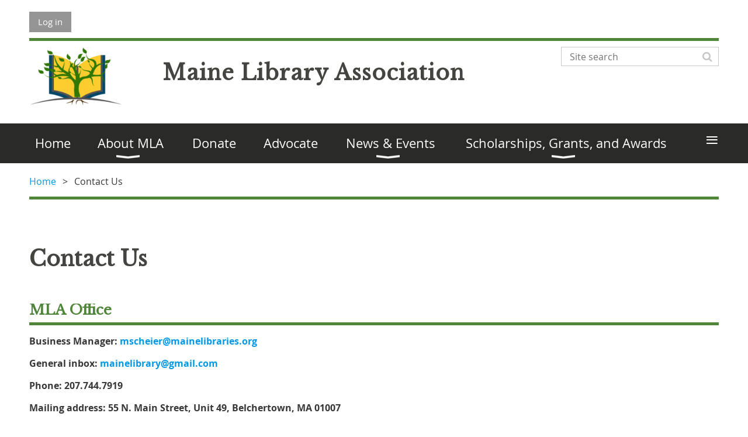

--- FILE ---
content_type: text/html; charset=utf-8
request_url: https://mainelibraries.org/contact
body_size: 7245
content:
<!DOCTYPE html>
<!--[if lt IE 7 ]><html lang="en" class="no-js ie6 "><![endif]-->
<!--[if IE 7 ]><html lang="en" class="no-js ie7 "> <![endif]-->
<!--[if IE 8 ]><html lang="en" class="no-js ie8 "> <![endif]-->
<!--[if IE 9 ]><html lang="en" class="no-js ie9 "><![endif]-->
<!--[if (gt IE 9)|!(IE)]><!--><html lang="en" class="no-js "> <!--<![endif]-->
  <head id="Head1">
		<link rel="stylesheet" type="text/css" href="https://kit-pro.fontawesome.com/releases/latest/css/pro.min.css" />
<meta name="viewport" content="width=device-width, initial-scale=1.0">
<link href="https://mainelibraries.org/BuiltTheme/whiteboard_lunchbag_brown.v3.0/30f36c3b/Styles/combined.css" rel="stylesheet" type="text/css" /><link href="https://mainelibraries.org/resources/theme/customStyles.css?t=638732325507280000" rel="stylesheet" type="text/css" /><link href="https://mainelibraries.org/resources/theme/user.css?t=638732345030000000" rel="stylesheet" type="text/css" /><link href="https://live-sf.wildapricot.org/WebUI/built9.11.0-db59b40/scripts/public/react/index-84b33b4.css" rel="stylesheet" type="text/css" /><link href="https://live-sf.wildapricot.org/WebUI/built9.11.0-db59b40/css/shared/ui/shared-ui-compiled.css" rel="stylesheet" type="text/css" /><script type="text/javascript" language="javascript" id="idJavaScriptEnvironment">var bonaPage_BuildVer='9.11.0-db59b40';
var bonaPage_AdminBackendUrl = '/admin/';
var bonaPage_StatRes='https://live-sf.wildapricot.org/WebUI/';
var bonaPage_InternalPageType = { isUndefinedPage : false,isWebPage : true,isAdminPage : false,isDialogPage : false,isSystemPage : false,isErrorPage : false,isError404Page : false };
var bonaPage_PageView = { isAnonymousView : true,isMemberView : false,isAdminView : false };
var WidgetMode = 0;
var bonaPage_IsUserAnonymous = true;
var bonaPage_ThemeVer='30f36c3b638732345030000000638732325507280000'; var bonaPage_ThemeId = 'whiteboard_lunchbag_brown.v3.0'; var bonaPage_ThemeVersion = '3.0';
var bonaPage_id='1862664'; version_id='';
if (bonaPage_InternalPageType && (bonaPage_InternalPageType.isSystemPage || bonaPage_InternalPageType.isWebPage) && window.self !== window.top) { var success = true; try { var tmp = top.location.href; if (!tmp) { top.location = self.location; } } catch (err) { try { if (self != top) { top.location = self.location; } } catch (err) { try { if (self != top) { top = self; } success = false; } catch (err) { success = false; } } success = false; } if (!success) { window.onload = function() { document.open('text/html', 'replace'); document.write('<ht'+'ml><he'+'ad></he'+'ad><bo'+'dy><h1>Wrong document context!</h1></bo'+'dy></ht'+'ml>'); document.close(); } } }
try { function waMetricsGlobalHandler(args) { if (WA.topWindow.waMetricsOuterGlobalHandler && typeof(WA.topWindow.waMetricsOuterGlobalHandler) === 'function') { WA.topWindow.waMetricsOuterGlobalHandler(args); }}} catch(err) {}
 try { if (parent && parent.BonaPage) parent.BonaPage.implementBonaPage(window); } catch (err) { }
try { document.write('<style type="text/css"> .WaHideIfJSEnabled, .HideIfJSEnabled { display: none; } </style>'); } catch(err) {}
var bonaPage_WebPackRootPath = 'https://live-sf.wildapricot.org/WebUI/built9.11.0-db59b40/scripts/public/react/';</script><script type="text/javascript" language="javascript" src="https://live-sf.wildapricot.org/WebUI/built9.11.0-db59b40/scripts/shared/bonapagetop/bonapagetop-compiled.js" id="idBonaPageTop"></script><script type="text/javascript" language="javascript" src="https://live-sf.wildapricot.org/WebUI/built9.11.0-db59b40/scripts/public/react/index-84b33b4.js" id="ReactPublicJs"></script><script type="text/javascript" language="javascript" src="https://live-sf.wildapricot.org/WebUI/built9.11.0-db59b40/scripts/shared/ui/shared-ui-compiled.js" id="idSharedJs"></script><script type="text/javascript" language="javascript" src="https://live-sf.wildapricot.org/WebUI/built9.11.0-db59b40/General.js" id=""></script><script type="text/javascript" language="javascript" src="https://mainelibraries.org/BuiltTheme/whiteboard_lunchbag_brown.v3.0/30f36c3b/Scripts/combined.js" id=""></script><title>Maine Library Association - Contact Us</title>
<link rel="shortcut icon" type="image/ico" href="/Resources/Pictures/favicon.ico" /><link rel="search" type="application/opensearchdescription+xml" title="mainelibraries.org" href="/opensearch.ashx" /></head>
  <body id="PAGEID_1862664" class="publicContentView LayoutMain">
<div class="mLayout layoutMain state1" id="mLayout">

<script type="text/javascript">
/*
var layoutState = document.getElementById('mLayout');
var rsStateWidth1 = 960;
var rsStateWidth2 = 600;
var rsStateWidth3 = 320;

function SetStateLayout()
{
	var bodyWidth = BonaPage.getInnerWidth();

	layoutState.className = layoutState.className.replace(/\s?state\d+/g,"");

	if( bodyWidth >= rsStateWidth1 )
		layoutState.className += ' state1';
	if( bodyWidth >= rsStateWidth2 && bodyWidth < rsStateWidth1 )
		layoutState.className += ' state2';
	if( bodyWidth < rsStateWidth2 )
		layoutState.className += ' state3';

	// message
	if( !document.getElementById('textWidth') )
	{
		var firstEl = layoutState.getElementsByTagName('div')[0];
		var newDivElem = document.createElement('div');
		newDivElem.id = 'textWidth';
		layoutState.insertBefore(newDivElem, firstEl);
	}
	document.getElementById('textWidth').innerHTML = 'bodyWidth: ' + bodyWidth;
}


jq$(function(){

	SetStateLayout();

	if (window.addEventListener)
	{
		window.addEventListener('resize', function() { SetStateLayout(); }, false);
		window.addEventListener("orientationchange", function() { SetStateLayout(); }, false);
	}

});*/

</script> <!-- header zone -->
		<div class="zoneHeader1">
			<div class="container_12">
				<div class="s1_grid_12 s2_grid_12 s3_grid_12">
<div id="idHeaderContentHolder" data-componentId="Header" class="WaPlaceHolder WaPlaceHolderHeader" style=""><div style=""><div id="id_fylOOTM" class="WaGadgetFirst WaGadgetLoginButton  gadgetStyleNone" style="" data-componentId="fylOOTM" ><div class="alignLeft">
  <div class="loginBoxLinkContainer">
    <a class="loginBoxLinkButton" href="https://mainelibraries.org/Sys/Login">Log in</a>
  </div>
  </div>
</div><div id="id_89U59uc" data-componentId="89U59uc" class="WaLayoutContainer" style=""><table cellspacing="0" cellpadding="0" class="WaLayoutTable" style=""><tr data-componentId="89U59uc_row" class="WaLayoutRow"><td id="id_1cHHEME" data-componentId="1cHHEME" class="WaLayoutItem" style="width:19%;"><div id="id_n4cU6d1" class="WaLayoutPlaceHolder placeHolderContainer" data-componentId="n4cU6d1" style=""><div style=""><div id="id_jyH3CPG" class="WaGadgetOnly WaGadgetContent  gadgetStyleNone" style="" data-componentId="jyH3CPG" ><div class="gadgetStyleBody gadgetContentEditableArea" style="" data-editableArea="0" data-areaHeight="auto">
<p><a href="/Home"><img src="/resources/Pictures/MLA%20Logo%20(orig)%20transparent.png" alt="" title="" border="0" width="158" height="105"></a><br></p></div>
</div></div></div></td><td style="" data-componentId="1cHHEME_separator" class="WaLayoutSeparator"><div style="width: inherit;"></div></td><td id="id_PCkrfto" data-componentId="PCkrfto" class="WaLayoutItem" style="width:52%;"><div id="id_Mq9dQkV" class="WaLayoutPlaceHolder placeHolderContainer" data-componentId="Mq9dQkV" style=""><div style=""><div id="id_B6igAHX" class="WaGadgetOnly WaGadgetContent  gadgetStyleNone" style="" data-componentId="B6igAHX" ><div class="gadgetStyleBody gadgetContentEditableArea" style="" data-editableArea="0" data-areaHeight="auto">
<p style="margin-top: 0px !important; line-height: 90px;"><font face="Georgia" style="font-size: 36px;" color="#444440"><strong style="">Maine Library Association</strong></font></p></div>
</div></div></div></td><td style="" data-componentId="PCkrfto_separator" class="WaLayoutSeparator"><div style="width: inherit;"></div></td><td id="id_68suA9t" data-componentId="68suA9t" class="WaLayoutItem" style="width:28%;"><div id="id_hzCQuGI" class="WaLayoutPlaceHolder placeHolderContainer" data-componentId="hzCQuGI" style=""><div style=""><div id="id_CUIDfVE" class="WaGadgetOnly WaGadgetSiteSearch  gadgetStyleNone" style="" data-componentId="CUIDfVE" ><div class="gadgetStyleBody " style=""  data-areaHeight="auto">
<div class="searchBoxOuter alignRight">
	<div class="searchBox">
<form method="post" action="https://mainelibraries.org/Sys/Search" id="id_CUIDfVE_form" class="generalSearchBox"  data-disableInAdminMode="true">
<span class="searchBoxFieldContainer"><input class="searchBoxField" type="text" name="searchString" id="idid_CUIDfVE_searchBox" value="" maxlength="300" autocomplete="off"  placeholder="Site search"></span>
<div class="autoSuggestionBox" id="idid_CUIDfVE_resultDiv"></div>
</form></div>
	</div>
	<script type="text/javascript">
		(function(){

			function init()
			{
				var model = {};
				model.gadgetId = 'idid_CUIDfVE';
				model.searchBoxId = 'idid_CUIDfVE_searchBox';
				model.resultDivId = 'idid_CUIDfVE_resultDiv';
				model.selectedTypes = '7';
				model.searchTemplate = 'https://mainelibraries.org/Sys/Search?q={0}&types={1}&page={2}';
				model.searchActionUrl = '/Sys/Search/DoSearch';
				model.GoToSearchPageTextTemplate = 'Search for &#39;{0}&#39;';
				model.autoSuggest = true;
				var WASiteSearch = new WASiteSearchGadget(model);
			}

			jq$(document).ready(init);
		}) ();
	</script>
</div>
</div></div></div></td></tr></table> </div><div id="id_yOhi7Wr" class="WaGadget WaGadgetMenuHorizontal  menuStyle002" style="margin-bottom:20px;" data-componentId="yOhi7Wr" ><div class="menuBackground"></div>
<div class="menuInner">
	<ul class="firstLevel">
<li class=" ">
	<div class="item">
		<a href="https://mainelibraries.org/" title="Home"><span>Home</span></a>
</div>
</li>
	
<li class=" dir">
	<div class="item">
		<a href="https://mainelibraries.org/About" title="About MLA"><span>About MLA</span></a>
<ul class="secondLevel">
<li class=" ">
	<div class="item">
		<a href="https://mainelibraries.org/membership" title="Become a Member"><span>Become a Member</span></a>
</div>
</li>
	
<li class=" ">
	<div class="item">
		<a href="https://mainelibraries.org/board" title="Executive Board"><span>Executive Board</span></a>
</div>
</li>
	
<li class=" dir">
	<div class="item">
		<a href="https://mainelibraries.org/groups" title="Interest Groups &amp; Committees"><span>Interest Groups &amp; Committees</span></a>
<ul class="secondLevel">
<li class=" dir">
	<div class="item">
		<a href="https://mainelibraries.org/Advocacy" title="Committees"><span>Committees</span></a>
<ul class="secondLevel">
<li class=" ">
	<div class="item">
		<a href="https://mainelibraries.org/intellectual-freedom" title="Intellectual Freedom Committee"><span>Intellectual Freedom Committee</span></a>
</div>
</li>
	
<li class=" ">
	<div class="item">
		<a href="https://mainelibraries.org/legislative-advocacy" title="Legislative Committee"><span>Legislative Committee</span></a>
</div>
</li>
	
<li class=" ">
	<div class="item">
		<a href="https://mainelibraries.org/committees" title="Standing Committees"><span>Standing Committees</span></a>
</div>
</li>
	
</ul>
</div>
</li>
	
<li class=" dir">
	<div class="item">
		<a href="https://mainelibraries.org/interest-groups" title="Interest Groups"><span>Interest Groups</span></a>
<ul class="secondLevel">
<li class=" ">
	<div class="item">
		<a href="https://mainelibraries.org/academic-interest-group" title="Academic Interest Group"><span>Academic Interest Group</span></a>
</div>
</li>
	
<li class=" ">
	<div class="item">
		<a href="https://mainelibraries.org/archives-special-interest-group" title="Archives &amp; Special Collections"><span>Archives &amp; Special Collections</span></a>
</div>
</li>
	
<li class=" ">
	<div class="item">
		<a href="https://mainelibraries.org/genealogy-interest-group" title="Genealogy Interest Group"><span>Genealogy Interest Group</span></a>
</div>
</li>
	
<li class=" ">
	<div class="item">
		<a href="https://mainelibraries.org/rural-small-interest-group" title="Rural and Small Libraries Group"><span>Rural and Small Libraries Group</span></a>
</div>
</li>
	
<li class=" ">
	<div class="item">
		<a href="https://mainelibraries.org/YSS" title="Youth Services Section"><span>Youth Services Section</span></a>
</div>
</li>
	
</ul>
</div>
</li>
	
</ul>
</div>
</li>
	
<li class=" ">
	<div class="item">
		<a href="https://mainelibraries.org/mission" title="Mission, Vision, and Strategic Plan"><span>Mission, Vision, and Strategic Plan</span></a>
</div>
</li>
	
<li class=" ">
	<div class="item">
		<a href="https://mainelibraries.org/Reports" title="Annual Reports and Impact Reports"><span>Annual Reports and Impact Reports</span></a>
</div>
</li>
	
<li class=" dir">
	<div class="item">
		<a href="https://mainelibraries.org/history" title="History"><span>History</span></a>
<ul class="secondLevel">
<li class=" ">
	<div class="item">
		<a href="https://mainelibraries.org/page-1599405" title="Past Presidents"><span>Past Presidents</span></a>
</div>
</li>
	
<li class=" ">
	<div class="item">
		<a href="https://mainelibraries.org/archives" title="MLA Archives"><span>MLA Archives</span></a>
</div>
</li>
	
</ul>
</div>
</li>
	
<li class=" ">
	<div class="item">
		<a href="https://mainelibraries.org/bylaws" title="Bylaws"><span>Bylaws</span></a>
</div>
</li>
	
</ul>
</div>
</li>
	
<li class=" ">
	<div class="item">
		<a href="https://mainelibraries.org/Donate" title="Donate"><span>Donate</span></a>
</div>
</li>
	
<li class=" ">
	<div class="item">
		<a href="https://mainelibraries.org/Library-Advocacy" title="Advocate"><span>Advocate</span></a>
</div>
</li>
	
<li class=" dir">
	<div class="item">
		<a href="https://mainelibraries.org/news-events" title="News &amp; Events"><span>News &amp; Events</span></a>
<ul class="secondLevel">
<li class=" dir">
	<div class="item">
		<a href="https://mainelibraries.org/events" title="Events"><span>Events</span></a>
<ul class="secondLevel">
<li class=" ">
	<div class="item">
		<a href="https://mainelibraries.org/Conference2026" title="2026 Annual Meeting and Conference"><span>2026 Annual Meeting and Conference</span></a>
</div>
</li>
	
</ul>
</div>
</li>
	
<li class=" dir">
	<div class="item">
		<a href="https://mainelibraries.org/past-conferences" title="Past Conferences"><span>Past Conferences</span></a>
<ul class="secondLevel">
<li class=" ">
	<div class="item">
		<a href="https://mainelibraries.org/Conference2025" title="Annual Conference 2025"><span>Annual Conference 2025</span></a>
</div>
</li>
	
<li class=" ">
	<div class="item">
		<a href="https://mainelibraries.org/conference24" title="Annual Conference 2024"><span>Annual Conference 2024</span></a>
</div>
</li>
	
<li class=" dir">
	<div class="item">
		<a href="https://mainelibraries.org/conference2023" title="Annual Conference 2023"><span>Annual Conference 2023</span></a>
<ul class="secondLevel">
<li class=" ">
	<div class="item">
		<a href="https://mainelibraries.org/2023-Conference-Grant-Donation" title="2023 Conference Grant Donation"><span>2023 Conference Grant Donation</span></a>
</div>
</li>
	
</ul>
</div>
</li>
	
<li class=" ">
	<div class="item">
		<a href="https://mainelibraries.org/conference2022" title="2022 Annual Conference"><span>2022 Annual Conference</span></a>
</div>
</li>
	
<li class=" ">
	<div class="item">
		<a href="https://mainelibraries.org/page-1862696" title="2021 Annual Conference"><span>2021 Annual Conference</span></a>
</div>
</li>
	
<li class=" dir">
	<div class="item">
		<a href="https://mainelibraries.org/AnnualConference2019" title="Annual Conference 2019 - Building Stronger Communities for Maine&#39;s Next 200 Years!"><span>Annual Conference 2019 - Building Stronger Communities for Maine&#39;s Next 200 Years!</span></a>
<ul class="secondLevel">
<li class=" ">
	<div class="item">
		<a href="https://mainelibraries.org/2019Lodging" title="2019 Lodging Info"><span>2019 Lodging Info</span></a>
</div>
</li>
	
<li class=" ">
	<div class="item">
		<a href="https://mainelibraries.org/2019ExhibitorInfo" title="2019 Exhibitor Info"><span>2019 Exhibitor Info</span></a>
</div>
</li>
	
<li class=" ">
	<div class="item">
		<a href="https://mainelibraries.org/page-1862679" title="2019 Conference Presenter Slides &amp; Handouts"><span>2019 Conference Presenter Slides &amp; Handouts</span></a>
</div>
</li>
	
</ul>
</div>
</li>
	
<li class=" dir">
	<div class="item">
		<a href="https://mainelibraries.org/AnnualConference2018" title="Annual Conference 2018 - The Future is Now"><span>Annual Conference 2018 - The Future is Now</span></a>
<ul class="secondLevel">
<li class=" ">
	<div class="item">
		<a href="https://mainelibraries.org/AnnualConference2017" title="Annual Conference 2017"><span>Annual Conference 2017</span></a>
</div>
</li>
	
<li class=" ">
	<div class="item">
		<a href="https://mainelibraries.org/AnnualConference2016" title="Annual Conference 2016: Celebrate Success!"><span>Annual Conference 2016: Celebrate Success!</span></a>
</div>
</li>
	
<li class=" ">
	<div class="item">
		<a href="https://mainelibraries.org/Annual-Conference-2015" title="Annual Conference 2015"><span>Annual Conference 2015</span></a>
</div>
</li>
	
<li class=" ">
	<div class="item">
		<a href="https://mainelibraries.org/details" title="Annual Conference 2014"><span>Annual Conference 2014</span></a>
</div>
</li>
	
</ul>
</div>
</li>
	
</ul>
</div>
</li>
	
<li class=" ">
	<div class="item">
		<a href="https://mainelibraries.org/kings-interview" title="Stephen and Tabitha King Interview"><span>Stephen and Tabitha King Interview</span></a>
</div>
</li>
	
<li class=" dir">
	<div class="item">
		<a href="https://mainelibraries.org/MLAtoZ" title="MLA to Z Newsletter"><span>MLA to Z Newsletter</span></a>
<ul class="secondLevel">
<li class=" ">
	<div class="item">
		<a href="https://mainelibraries.org/conduct" title="Statement of Appropriate Conduct"><span>Statement of Appropriate Conduct</span></a>
</div>
</li>
	
</ul>
</div>
</li>
	
</ul>
</div>
</li>
	
<li class=" dir">
	<div class="item">
		<a href="https://mainelibraries.org/financial-awards" title="Scholarships, Grants, and Awards"><span>Scholarships, Grants, and Awards</span></a>
<ul class="secondLevel">
<li class=" dir">
	<div class="item">
		<a href="https://mainelibraries.org/financial-aid" title="Scholarships and Grants"><span>Scholarships and Grants</span></a>
<ul class="secondLevel">
<li class=" ">
	<div class="item">
		<a href="https://mainelibraries.org/scholarships" title="Scholarships"><span>Scholarships</span></a>
</div>
</li>
	
<li class=" ">
	<div class="item">
		<a href="https://mainelibraries.org/grants" title="Conference Grants"><span>Conference Grants</span></a>
</div>
</li>
	
<li class=" ">
	<div class="item">
		<a href="https://mainelibraries.org/support" title="Support"><span>Support</span></a>
</div>
</li>
	
</ul>
</div>
</li>
	
<li class=" dir">
	<div class="item">
		<a href="https://mainelibraries.org/awards" title="Awards"><span>Awards</span></a>
<ul class="secondLevel">
<li class=" ">
	<div class="item">
		<a href="https://mainelibraries.org/librarian-of-the-year" title="Librarian of the Year"><span>Librarian of the Year</span></a>
</div>
</li>
	
<li class=" ">
	<div class="item">
		<a href="https://mainelibraries.org/library-advocate-award" title="Outstanding Library Advocate Award"><span>Outstanding Library Advocate Award</span></a>
</div>
</li>
	
</ul>
</div>
</li>
	
</ul>
</div>
</li>
	
<li class="sel ">
	<div class="item">
		<a href="https://mainelibraries.org/contact" title="Contact Us"><span>Contact Us</span></a>
</div>
</li>
	
</ul>
</div>

<script type="text/javascript">
	jq$(function()
	{
		var gadgetHorMenu = jq$('#id_yOhi7Wr'),
			gadgetHorMenuContainer = gadgetHorMenu.find('.menuInner'),
			firstLevelMenu = gadgetHorMenu.find('ul.firstLevel'),
			holderInitialMenu = firstLevelMenu.children(),
			outsideItems = null,
			phantomElement = '<li class="phantom"><div class="item"><a href="#"><span>&#x2261;</span></a><ul class="secondLevel"></ul></div></li>',
			placeHolder = gadgetHorMenu.parents('.WaLayoutPlaceHolder'),
			placeHolderId = placeHolder && placeHolder.attr('data-componentId'),
			mobileState = false,
			rsStateWidth2 = 617,
			isTouchSupported = !!(('ontouchstart' in window) || (window.DocumentTouch && document instanceof DocumentTouch) || (navigator.msPointerEnabled && navigator.msMaxTouchPoints));


		function resizeMenu()
		{
			var i,
				len,
				fitMenuWidth = 0,
				menuItemPhantomWidth = 80;

			// background track
			gadgetHorMenu.find('.menuBackground').css(
			{
				'width': jq$('body').width(),
				'left': ( ( jq$('body').width() - gadgetHorMenu.width() ) * -0.5 )
			});

			firstLevelMenu.html( holderInitialMenu).removeClass('adapted').css({ width: 'auto' }); // restore initial menu

			if( !gadgetHorMenuContainer.find('.menuButton').size() )
			{
				gadgetHorMenuContainer.prepend('<div class="menuButton"></div>');

				gadgetHorMenuContainer.find('.menuButton').on("click",function()
				{
					gadgetHorMenuContainer.find('ul.firstLevel').toggle();
					return false;
				});

				jq$('body').on("click",function()
				{
					if( mobileState )
						gadgetHorMenuContainer.find('ul.firstLevel').hide();
				});
			}

			// for state 3
			if( jq$(window).width() < rsStateWidth2 && mobileState == false )
			{
				gadgetHorMenuContainer.find('ul.firstLevel').attr('style','');
				mobileState = true;

				return false;
			}

			if( jq$(window).width() >= rsStateWidth2 )
			{
				gadgetHorMenuContainer.find('ul.firstLevel').attr('style','');
				mobileState = false;
			}


			if( firstLevelMenu.width() > gadgetHorMenuContainer.width() ) // if menu oversize
			{
				menuItemPhantomWidth = firstLevelMenu.addClass('adapted').append( phantomElement).children('.phantom').width();

				for( i = 0, len = holderInitialMenu.size(); i <= len; i++ )
				{
					fitMenuWidth += jq$( holderInitialMenu.get(i) ).width();

					if( fitMenuWidth + menuItemPhantomWidth > gadgetHorMenuContainer.width() )
					{
						outsideItems = firstLevelMenu.children(':gt('+(i-1)+'):not(.phantom)').remove();
						firstLevelMenu.find('.phantom > .item > ul').append( outsideItems);
						break;
					}
				}
				gadgetHorMenu.find('.phantom > .item > a').click(function(){ return false; });
			}

			disableFirstTouch();

			firstLevelMenu.css( 'width', '' ); // restore initial menu width
			firstLevelMenu.children().removeClass('last-child').eq(-1).addClass('last-child'); // add last-child mark
		}

		resizeMenu();

		jq$(window).resize(function()
		{
			resizeMenu();
		});

		jq$(window).load(function(){
			resizeMenu();
		});

		function onLayoutColumnResized(sender, args)
		{
			args = args || {};

			if (placeHolderId && (placeHolderId == args.leftColPlaceHolderId || placeHolderId == args.rightColPlaceHolderId))
			{
				resizeMenu();
			}
		}

		BonaPage.addPageStateHandler(BonaPage.PAGE_PARSED, function() { WA.Gadgets.LayoutColumnResized.addHandler(onLayoutColumnResized); });
		BonaPage.addPageStateHandler(BonaPage.PAGE_UNLOADED, function() { WA.Gadgets.LayoutColumnResized.removeHandler(onLayoutColumnResized); });


        function disableFirstTouch()
        {
          if (!isTouchSupported) return;


          jq$('#id_yOhi7Wr').find('.menuInner li.dir > .item > a').on( 'click', function(event)
          {
            if( !this.touchCounter )
              this.touchCounter = 0;

            if( this.touchCounter >= 1 )
            {
              this.touchCounter = 0;
              return true;
            }
            this.touchCounter++;

            if (!mobileState)
            {
              WA.stopEventDefault(event);
            }
          });

          jq$('#id_yOhi7Wr').find('.menuInner li.dir > .item > a').on( 'mouseout', function(event)
          {
            if( !this.touchCounter )
              this.touchCounter = 0;
            this.touchCounter = 0;
          });
        }

        disableFirstTouch();

	});
</script></div><div id="id_GsQDnbD" class="WaGadgetLast WaGadgetBreadcrumbs  gadgetStyleNone" style="" data-componentId="GsQDnbD" ><div class="gadgetStyleBody " style=""  data-areaHeight="auto">
<ul>
<li><a href="https://mainelibraries.org/">Home</a></li>
<li class="last">Contact Us</li>
</ul>
</div>
</div></div>
</div></div>
			</div>
		</div>
		<div class="zoneHeader2">
			<div class="container_12">
				<div class="s1_grid_12 s2_grid_12 s3_grid_12">
</div>
			</div>
		</div>
		<div class="zoneHeader3">
			<div class="container_12">
				<div class="s1_grid_12 s2_grid_12 s3_grid_12">
<div id="id_Header2" data-componentId="Header2" class="WaPlaceHolder WaPlaceHolderHeader2" style=""><div style=""><div id="id_pePHT9U" data-componentId="pePHT9U" class="WaLayoutContainerOnly" style=""><table cellspacing="0" cellpadding="0" class="WaLayoutTable" style=""><tr data-componentId="pePHT9U_row" class="WaLayoutRow"><td id="id_oYGH6ni" data-componentId="oYGH6ni" class="WaLayoutItem" style="width:100%;"></td></tr></table> </div></div>
</div></div>
			</div>
		</div>
		<div class="zoneHeader4">
			<div class="container_12">
				<div class="s1_grid_12 s2_grid_12 s3_grid_12">
<div id="id_Header3" data-componentId="Header3" class="WaPlaceHolder WaPlaceHolderHeader3" style=""><div style=""><div id="id_mcbLd44" class="WaGadgetOnly WaGadgetContent WaLegacyContentGadget pageLayoutTitle WaLegacyGadget gadgetStyleNone" style="margin-bottom:0px;" data-componentId="mcbLd44" ><div class="gadgetStyleBody gadgetContentEditableArea" style="padding-top:0px;padding-bottom:15px;" data-editableArea="0" data-areaHeight="auto">
<h1 data-watemprangeelementstart="1" data-watemprangeelementend="1">Contact Us</h1></div>
</div></div>
</div></div>
			</div>
		</div>
		<!-- /header zone -->

<!-- content zone -->
	<div class="zoneContent">
		<div class="container_12">
			<div class="s1_grid_12 s2_grid_12 s3_grid_12">
<div id="idPrimaryContentBlock1Content" data-componentId="Content" class="WaPlaceHolder WaPlaceHolderContent" style=""><div style=""><div id="id_85BijPE" data-componentId="85BijPE" class="WaLayoutContainerOnly" style=""><table cellspacing="0" cellpadding="0" class="WaLayoutTable" style=""><tr data-componentId="85BijPE_row" class="WaLayoutRow"><td id="id_ZvmVEYF" data-componentId="ZvmVEYF" class="WaLayoutItem" style="width:100%;"><div id="id_Z1suEmm" class="WaLayoutPlaceHolder placeHolderContainer" data-componentId="Z1suEmm" style=""><div style=""><div id="id_8ILgqNx" class="WaGadgetFirst WaGadgetContent WaLegacyContentGadget gadgetStyleNone" style="margin-bottom:0px;" data-componentId="8ILgqNx" ><div class="gadgetStyleBody gadgetContentEditableArea" style="" data-editableArea="0" data-areaHeight="auto">
<h2 style="line-height: 22px;">MLA Office</h2>

<p style="line-height: 22px;"><font face="Open Sans, WaWebKitSavedSpanIndex_0"><span style=""><strong>Business Manager: <a href="mailto:mscheier@mainelibraries.org" target="_blank">mscheier@mainelibraries.org</a>&nbsp;</strong></span></font></p><p style="line-height: 22px;"><font face="Open Sans, WaWebKitSavedSpanIndex_0"><span style=""><strong>General inbox:&nbsp;<a href="mailto:mainelibrary@gmail.com" target="_blank">mainelibrary@gmail.com</a></strong></span></font></p><p style="line-height: 22px;"><font face="Open Sans, WaWebKitSavedSpanIndex_0"><span style=""><strong>Phone: 207.744.7919</strong></span></font></p>

<p style="line-height: 22px;"><font style="font-size: 16px;"><strong><span style="">Mailing address: 55 N. Main Street, Unit 49,<font style="" face="Open Sans, WaWebKitSavedSpanIndex_1">&nbsp;</font></span><span style="">Belchertown, MA 01007</span></strong></font></p>

<p><font style="font-size: 15px;"><strong>Find&nbsp;<a href="/board">Executive Board Members</a></strong></font></p><p><font style="font-size: 15px;"><span style="white-space:pre">	</span></font></p></div>
</div><div id="id_CvUkhIg" class="WaGadgetLast WaGadgetSocialProfile  gadgetDefaultStyle" style="margin-top:3px;" data-componentId="CvUkhIg" ><div class="gadgetStyleBody " style=""  data-areaHeight="auto">
<ul class="orientationHorizontal  alignCenter" >


<li>
				<a href="https://www.facebook.com/Maine-Library-Association-151532799713/" title="Facebook" class="Facebook" target="_blank"></a>
			</li>
<li>
				<a href="https://x.com/wildapricot" title="X" class="X" target="_blank"></a>
			</li>
<li>
				<a href="https://www.instagram.com/mainelibraryassociation/?locale=my&hl=am-et" title="Instagram" class="Instagram" target="_blank"></a>
			</li>
		
</ul>

</div>
</div></div></div></td></tr></table> </div></div>
</div></div>
		</div>
	</div>
	<!-- /content zone -->

<!-- footer zone -->
		<div class="zoneFooter1">
			<div class="container_12">
				<div class="s1_grid_12 s2_grid_12 s3_grid_12">
</div>
			</div>
		</div>
		<div class="zoneFooter2">
			<div class="container_12">
				<div class="s1_grid_12 s2_grid_12 s3_grid_12">
</div>
			</div>
		</div>
		<div class="zoneFooter3">
			<div class="container_12">
				<div class="s1_grid_12 s2_grid_12 s3_grid_12">
<div id="id_Footer2" data-componentId="Footer2" class="WaPlaceHolder WaPlaceHolderFooter2" style=""><div style=""><div id="id_sSPILSX" class="WaGadgetOnly WaGadgetContent  gadgetStyleNone" style="" data-componentId="sSPILSX" ><div class="gadgetStyleBody gadgetContentEditableArea" style="" data-editableArea="0" data-areaHeight="auto">
<p style="margin-bottom: 0px !important;" align="left"><font style="font-size: 14px;" color="#FFFFFF"><strong>Maine Library Association</strong></font></p>

<p style="margin-bottom: 0px !important;" align="left"><font style="font-size: 14px;" color="#FFFFFF"><font style="font-size: 14px;" color="#FFFFFF"><font style="font-size: 14px;" color="#FFFFFF">55 N. Main Street, Unit 49</font></font></font></p>

<p style="margin-top: 0px; margin-bottom: 0px;" align="left"><font style="font-size: 14px;" color="#FFFFFF"><font style="font-size: 14px;" color="#FFFFFF"><font style="font-size: 14px;" color="#FFFFFF">Belchertown, MA 01007</font></font></font></p>

<p style="margin-bottom: 0px !important; margin-top: 0px;" align="left"><font style="font-size: 14px;" color="#FFFFFF"><font style="font-size: 14px;" color="#FFFFFF"><font style="font-size: 14px;" color="#FFFFFF">207.744.7919</font></font></font></p>

<p style="margin-bottom: 0px !important;" align="left"><font style="font-size: 14px;" color="#FFFFFF"><font style="font-size: 14px;" color="#FFFFFF"><font style="font-size: 14px;" color="#FFFFFF"><font style="font-size: 14px;" color="#FFFFFF"><a href="mailto:mscheier@mainelibraries.org" target="_blank">Business Manager</a>&nbsp;/ <a href="mailto:mainelibrary@gmail.com" target="_blank">General Inbox&nbsp;</a></font></font></font></font></p>

<p style="margin-bottom: 0px !important;" align="left"><font style="font-size: 14px;" color="#FFFFFF"><font style="font-size: 14px;" color="#FFFFFF"><font style="font-size: 14px;" color="#FFFFFF"><font style="font-size: 14px;" color="#FFFFFF"><strong><br></strong></font></font></font></font></p>

<ul style="margin-top: 0px !important;">
  <li class="social"><a href="https://www.facebook.com/MaineLibraryAssociation" class="hide facebook"><font style="font-size: 14px;" color="#FFFFFF"><font style="font-size: 14px;" color="#FFFFFF"><font style="font-size: 14px;" color="#FFFFFF">Facebook</font></font></font></a></li>

  <li class="social"><a href="https://twitter.com/mainelibassoc?lang=en" class="hide twitter"><font style="font-size: 14px;" color="#FFFFFF"><font style="font-size: 14px;" color="#FFFFFF"><font style="font-size: 14px;" color="#FFFFFF">Twitter.</font></font></font></a></li>

  <li class="social"><a href="https://www.instagram.com/mainelibraryassociation/" class="hide insta">Instagram</a></li>
</ul>

<p style="margin-bottom: 0px; margin-top: 0px;" align="center"><font style="font-size: 14px;" color="#FFFFFF"><font style="font-size: 14px;" color="#FFFFFF"><font style="font-size: 14px;" color="#FFFFFF"><font style="font-size: 14px;"><span style="font-family: &quot;Open Sans&quot;;"><font><font style="" color="#FFFFFF">© 2023 Maine Library Association&nbsp;</font></font></span></font></font></font></font></p></div>
</div></div>
</div></div>
<div class="s1_grid_12 s2_grid_12 s3_grid_12">
<div id="idFooterPoweredByContainer">
	<span id="idFooterPoweredByWA">
Powered by <a href="http://www.wildapricot.com" target="_blank">Wild Apricot</a> Membership Software</span>
</div>
</div>
</div>
		</div>
		<!-- /footer zone -->

</div></body>
</html>
<script type="text/javascript">if (window.BonaPage && BonaPage.setPageState) { BonaPage.setPageState(BonaPage.PAGE_PARSED); }</script>

--- FILE ---
content_type: text/css
request_url: https://mainelibraries.org/resources/theme/customStyles.css?t=638732325507280000
body_size: 2285
content:
body
{}
.zoneHeader1
{}
.zoneHeader1 .container_12 > DIV
{}
.zoneHeader2
{
  background-color: #FFFFFF;}
.zoneHeader2 .container_12 > DIV
{
  background-color: #FFFFFF;}
.zoneHeader3
{}
.zoneHeader3 .container_12 > DIV
{}
.zoneHeader4
{}
.zoneHeader4 .container_12 > DIV
{}
.zoneContent
{}
.zoneContent .container_12 > DIV
{}
.zoneFooter1
{
  background-color: #2A2A28;}
.zoneFooter1 .container_12 > DIV
{
  background-color: #2A2A28;}
.zoneFooter2
{
  background-color: #2A2A28;}
.zoneFooter2 .container_12 > DIV
{
  background-color: #2A2A28;}
.zoneFooter3
{
  background-color: #2A2A28;}
.zoneFooter3 .container_12 > DIV
{
  background-color: #2A2A28;}






BODY
{
  font-size: 16px;}
.contStyleNarrowLineHeight
{}
A, A:link, A:active, A:visited
{color: #0099E6;
}
A:hover
{color: #0099E6;
}
H1
{font-size: 36px;color: #444440;
}
H2
{font-size: 24px;color: #508639;
}
H3
{font-size: 18px;
	font-weight: bold;color: #444440;
}
H4
{font-size: 16px;
	font-weight: bold;color: #444440;
}
.contStyleCaption
{}
.quotedText
{}
.contStyleSmallerText
{}


.WaGadgetRecentBlogPosts ul li .date span,
.WaGadgetForumUpdates ul li .date span,
.WaGadgetUpcomingEvents ul li .date .dateonly
{}

.WaGadgetUpcomingEvents ul li .date .location
{}

.WaGadgetRecentBlogPosts ul li .author a,
.WaGadgetRecentBlogPosts ul li .author span,
.WaGadgetForumUpdates ul li .author span,
.WaGadgetForumUpdates ul li .author a
{}

.WaGadgetEventsStateList h3.sectionTitle
{}








.generalFieldsContainer .fieldSubContainer .fieldLabel
{}
.generalFormContainer .criteriaListItem .valueContainer .fieldContainer .label,
.fieldSubContainer .fieldBody
{}
.fieldSubContainer.singleStringContainer .fieldBody [class='textLine'],
.groupContainer .fieldSubContainer.radioGroupContainer .fieldBody [class='textLine'],
.groupContainer .fieldSubContainer.checkboxGroupContainer .fieldBody [class='textLine'],
.calculatedExtraChargeContainer .fieldSubContainer .fieldBody input + span
{}
.captionOuterContainer
{}
.captionOuterContainer .captionContainer .fieldBody h4
{}
.fieldSubContainer .fieldBody > .typeInstruction,
.fieldSubContainer .fieldBody .fieldItem span.label .typeInstruction
{}
.WaGadgetBlogStateEditPost .boxHeaderOuterContainer .boxHeaderContainer h4.boxHeaderTitle,
.WaGadgetBlogStateAddPost .boxHeaderOuterContainer .boxHeaderContainer h4.boxHeaderTitle,
.WaGadgetBlogStateEditPost .boxBodyOuterContainer .generalFieldsContainer .mandatoryFieldsTitle,
.WaGadgetBlogStateAddPost .boxBodyOuterContainer .generalFieldsContainer .mandatoryFieldsTitle,
.WaGadgetForum .forumEditEntryBoxContainer .boxHeaderOuterContainer h4.boxHeaderTitle,
.WaGadgetForum .forumEditEntryBoxContainer .boxBodyOuterContainer .mandatoryFieldsTitle,
.formTitleOuterContainer .formTitleContainer .inner h3.formTitle,
.formTitleOuterContainer .formTitleContainer .inner .mandatoryFieldsTitle strong,
.WaGadgetEmailMember .mandatoryFieldsTitle
{}
.WaGadgetBlogStateEditPost .boxHeaderOuterContainer,
.WaGadgetBlogStateAddPost .boxHeaderOuterContainer,
.WaGadgetForum .forumEditEntryBoxContainer .boxHeaderOuterContainer,
.formTitleOuterContainer .formTitleContainer,
.WaGadgetEmailMember .mandatoryFieldsTitle
{}







.genericListTable thead th,
.membersTable thead th
{}

.genericListTable tbody td,
.genericListTable tbody td .memberValue h5,
.membersTable tbody td,
.membersTable tbody td .memberValue h5
{}
.genericListTable tbody td,
.membersTable tbody td
{}

.genericListTable tr.hover td,
.membersTable tr.hover td
{}

.genericListTable tbody td a,
.genericListTable tbody td .memberValue h5 a,
.membersTable tbody td a,
.membersTable tbody td .memberValue h5 a
{}

.genericListTable tbody td a:hover,
.genericListTable tbody td .memberValue h5 a:hover,
.membersTable tbody td a:hover,
.membersTable tbody td .memberValue h5 a:hover
{}








.WaGadgetBlog .boxBodyInfoOuterContainer h5 .postedByLabel,
.WaGadgetBlog .boxBodyInfoOuterContainer h5 .postedByLink,
.WaGadgetBlog ul.blogCommentsList li.blogCommentItem .blogComment .commentViewContainer .boxHeaderOuterContainer h5 .postedByComment
{}

.WaGadgetBlog .boxBodyInfoOuterContainer h5 .postedOn,
.WaGadgetBlog ul.blogCommentsList li.blogCommentItem .blogComment .commentViewContainer .boxHeaderOuterContainer h5 span:first-child
{}








.WaGadgetForumStateList h5
{}

.WaGadgetForumStateList .forumListContainer .boxHeaderOuterContainer table td h4,
.WaGadgetForum #idTopicListContainer .boxHeaderOuterContainer table td.threadTD div.thread h4.boxHeaderTitle,
.WaGadgetForum #idTopicListContainer .boxHeaderOuterContainer table td.lastReplyTD .lastReply h4.boxHeaderTitle,
.WaGadgetForum #idTopicListContainer .boxHeaderOuterContainer table td.repliesCountTD .repliesCount .boxHeaderTitle
{}

.WaGadgetForumStateList .forumListContainer .boxBodyOuterContainer table.forumListTable tr.forumListRow td,
.WaGadgetForum #idTopicListContainer .boxBodyOuterContainer table td
{}

.WaGadgetForum #idTopicListContainer .boxBodyOuterContainer table tr.topicListRow.highlight td
{}

.WaGadgetForumStateList .forumListContainer .boxBodyOuterContainer table.forumListTable tr.forumListRow td a,
.WaGadgetForum #idTopicListContainer .boxBodyOuterContainer table td a
{}

.WaGadgetForumStateList .forumListContainer .boxBodyOuterContainer table.forumListTable tr.forumListRow td a:hover,
.WaGadgetForum #idTopicListContainer .boxBodyOuterContainer table td a:hover
{}

.WaGadgetForumStateList .forumListContainer .boxBodyOuterContainer table.forumListTable tr.forumListRow td.lastReplyTD .lastReply span,
.WaGadgetForum #idTopicListContainer .boxBodyOuterContainer table tr.topicListRow td.lastReplyTD .lastReply span,
.WaGadgetForumStateMessageList .messageListOuterContainer ul.boxesList li.boxesListItem .boxBodyOuterContainer table.forumMessageTable td.left .boxBodyInfoOuterContainer .boxBodyInfoContainer .inner
{}
.WaGadgetForumStateList .forumListContainer .boxBodyOuterContainer table.forumListTable tr.forumListRow td.lastReplyTD .lastReply a:first-child,
.WaGadgetForum #idTopicListContainer .boxBodyOuterContainer table tr.topicListRow td.lastReplyTD .lastReply a,
.WaGadgetForumStateMessageList .messageListOuterContainer ul.boxesList li.boxesListItem .boxHeaderOuterContainer table.forumMessageHeaderTable td.forumMessageHeaderInfoContainer .forumMessageHeaderInfo span
{}







.WaGadgetLoginForm,
.WaGadgetLoginButton
{}

.WaGadgetLoginForm .loginContainerForm.orientationHorizontal form .loginUserName .loginUserNameTextBox input.emailTextBoxControl,
.WaGadgetLoginForm .loginContainerForm.orientationHorizontal form .loginPassword .loginPasswordTextBox input.passwordTextBoxControl,
.WaGadgetLoginForm .loginContainerForm.orientationVertical form .loginUserName .loginUserNameTextBox input.emailTextBoxControl,
.WaGadgetLoginForm .loginContainerForm.orientationVertical form .loginPassword .loginPasswordTextBox input.passwordTextBoxControl
{}
.WaGadgetLoginForm .loginContainerForm.orientationHorizontal form .loginUserName .loginUserNameTextBox,
.WaGadgetLoginForm .loginContainerForm.orientationHorizontal form .loginPassword .loginPasswordTextBox,
.WaGadgetLoginForm .loginContainerForm.orientationVertical form .loginUserName .loginUserNameTextBox,
.WaGadgetLoginForm .loginContainerForm.orientationVertical form .loginPassword .loginPasswordTextBox
{}

.WaGadgetLoginForm .loginContainerForm[class*=orientation] form .loginUserName .loginUserNameLabel,
.WaGadgetLoginForm .loginContainerForm[class*=orientation] form .loginPassword .loginPasswordLabel
{}

.WaGadgetLoginForm a,
.WaGadgetLoginForm a:link,
.WaGadgetLoginForm a:visited,
.WaGadgetLoginForm a:active,
.WaGadgetLoginButton a,
.WaGadgetLoginButton a:link,
.WaGadgetLoginButton a:visited,
.WaGadgetLoginButton a:active,
.WaGadgetLoginForm .loginContainerForm[class*=orientation] form .loginActionRememberMe label,
.WaGadgetLoginForm .loginContainerAuthenticated[class*=orientation] .loggedAction input[type=submit]
{}
.WaGadgetLoginForm a:hover,
.WaGadgetLoginButton a:hover,
.WaGadgetLoginForm .loginContainerForm[class*=orientation] form .loginActionRememberMe label:hover,
.WaGadgetLoginForm .loginContainerAuthenticated[class*=orientation] .loggedAction input[type=submit]:hover
{}


.WaGadgetLoginForm .loginContainerForm[class*=orientation] form .loginAction input.loginButton,
.WaGadgetLoginButton .loginBoxLinkContainer .loginBoxLinkButton
{}
.WaGadgetLoginForm .loginContainerForm[class*=orientation] form .loginAction input.loginButton:hover,
.WaGadgetLoginButton .loginBoxLinkContainer .loginBoxLinkButton:hover
{}








a.stylizedButton.buttonStyle001
{}

a.stylizedButton.buttonStyle001:hover
{}

a.stylizedButton.buttonStyle002
{}
a.stylizedButton.buttonStyle002:hover
{}

a.stylizedButton.buttonStyle003
{}
a.stylizedButton.buttonStyle003:hover
{}






.WaGadgetBreadcrumbs ul li
{}
.WaGadgetBreadcrumbs ul li + li:before
{}
.WaGadgetBreadcrumbs ul li a,
.WaGadgetBreadcrumbs ul li a:link,
.WaGadgetBreadcrumbs ul li a:visited,
.WaGadgetBreadcrumbs ul li a:active
{}
.WaGadgetBreadcrumbs ul li a:hover
{}
.WaGadgetBreadcrumbs ul li.last
{}




.WaGadgetNavigationLinks a,
.WaGadgetNavigationLinks a:link,
.WaGadgetNavigationLinks a:visited,
.WaGadgetNavigationLinks a:active
{}
.WaGadgetNavigationLinks a:hover
{}





/* Horizontal menu */
/* Blue style */

.WaGadgetMenuHorizontal.menuStyle001 .menuInner ul.firstLevel,
.WaGadgetMenuHorizontal.menuStyle001 .menuBackground
{}

.WaGadgetMenuHorizontal.menuStyle001 .menuInner ul.firstLevel > li > .item > a
{}

.WaGadgetMenuHorizontal.menuStyle001 .menuInner ul.firstLevel > li > .item:hover > a,
.WaGadgetMenuHorizontal.menuStyle001 .menuInner ul.firstLevel > li.sel > .item:hover > a
{}

.WaGadgetMenuHorizontal.menuStyle001 .menuInner ul.firstLevel > li.sel > .item > a
{}

.WaGadgetMenuHorizontal.menuStyle001 .menuInner ul.firstLevel > li.sel > .item:hover > a
{}

.WaGadgetMenuHorizontal.menuStyle001 .menuInner ul.secondLevel > li > .item > a
{}

.WaGadgetMenuHorizontal.menuStyle001 .menuInner ul ul.secondLevel > li > .item:hover > a,
.WaGadgetMenuHorizontal.menuStyle001 .menuInner ul ul.secondLevel > li:hover > .item > a
{}

.WaGadgetMenuHorizontal.menuStyle001 .menuInner ul.secondLevel > li.sel > .item > a
{}

.WaGadgetMenuHorizontal.menuStyle001 .menuInner ul.secondLevel > li.sel > .item:hover > a,
.WaGadgetMenuHorizontal.menuStyle001 .menuInner ul.secondLevel > li.sel:hover > .item > a
{}

/* Black style */

.WaGadgetMenuHorizontal.menuStyle002 .menuInner ul.firstLevel,
.WaGadgetMenuHorizontal.menuStyle002 .menuBackground
{}

.WaGadgetMenuHorizontal.menuStyle002 .menuInner ul.firstLevel > li > .item > a
{}

.WaGadgetMenuHorizontal.menuStyle002 .menuInner ul.firstLevel > li > .item:hover > a,
.WaGadgetMenuHorizontal.menuStyle002 .menuInner ul.firstLevel > li.sel > .item:hover > a
{}

.WaGadgetMenuHorizontal.menuStyle002 .menuInner ul.firstLevel > li.sel > .item > a
{}

.WaGadgetMenuHorizontal.menuStyle002 .menuInner ul.firstLevel > li.sel > .item:hover > a
{}

.WaGadgetMenuHorizontal.menuStyle002 .menuInner ul.secondLevel > li > .item > a
{}

.WaGadgetMenuHorizontal.menuStyle002 .menuInner ul ul.secondLevel > li > .item:hover > a,
.WaGadgetMenuHorizontal.menuStyle002 .menuInner ul ul.secondLevel > li:hover > .item > a
{}

.WaGadgetMenuHorizontal.menuStyle002 .menuInner ul.secondLevel > li.sel > .item > a
{}

.WaGadgetMenuHorizontal.menuStyle002 .menuInner ul.secondLevel > li.sel > .item:hover > a,
.WaGadgetMenuHorizontal.menuStyle002 .menuInner ul.secondLevel > li.sel:hover > .item > a
{}



/* White style */

.WaGadgetMenuHorizontal.menuStyle003 .menuInner ul.firstLevel,
.WaGadgetMenuHorizontal.menuStyle003 .menuBackground
{}

.WaGadgetMenuHorizontal.menuStyle003 .menuInner ul.firstLevel > li > .item > a
{}

.WaGadgetMenuHorizontal.menuStyle003 .menuInner ul.firstLevel > li > .item:hover > a,
.WaGadgetMenuHorizontal.menuStyle003 .menuInner ul.firstLevel > li.sel > .item:hover > a
{}

.WaGadgetMenuHorizontal.menuStyle003 .menuInner ul.firstLevel > li.sel > .item > a
{}

.WaGadgetMenuHorizontal.menuStyle003 .menuInner ul.firstLevel > li.sel > .item:hover > a
{}

.WaGadgetMenuHorizontal.menuStyle003 .menuInner ul.secondLevel > li > .item > a
{}

.WaGadgetMenuHorizontal.menuStyle003 .menuInner ul ul.secondLevel > li > .item:hover > a,
.WaGadgetMenuHorizontal.menuStyle003 .menuInner ul ul.secondLevel > li:hover > .item > a
{}

.WaGadgetMenuHorizontal.menuStyle003 .menuInner ul.secondLevel > li.sel > .item > a
{}

.WaGadgetMenuHorizontal.menuStyle003 .menuInner ul.secondLevel > li.sel > .item:hover > a,
.WaGadgetMenuHorizontal.menuStyle003 .menuInner ul.secondLevel > li.sel:hover > .item > a
{}

--- FILE ---
content_type: application/javascript
request_url: https://live-sf.wildapricot.org/WebUI/built9.11.0-db59b40/scripts/shared/bonapagetop/bonapagetop-compiled.js
body_size: 65532
content:
/* compiled: 12/11/2025 11:30:47 PM */

(function(i){if(!i.BonaPage){var j=(i.location.protocol+"//"+i.location.host).toLowerCase(),h=c();i.BonaPage={isObjInited:false,isObjValid:false,eventTagsAttribute:"eventTags",topWindow:h,isTopWindow:i==h,contentWindow:h,throttle:g,clearThrottle:b,init:e};i.WA=BonaPage;a();}function a(){if(!h.BonaPage||!h.BonaPage.isObjValid){WA.throttle(a,37);return;}h.BonaPage.addPageStateHandler(h.BonaPage.PAGE_PARSED,f);}function f(){WA.contentWindow=h.contentarea||h;if(!WA.contentWindow.BonaPage||!WA.contentWindow.BonaPage.isObjValid){WA.contentWindow=h;WA.throttle(f,37);}}function b(k){if(k.timeoutId){clearTimeout(k.timeoutId);k.timeoutId=null;}}function g(m,k,l){k=k||{};var n=typeof(k)==="object"?(k.timeout||500):k;clearTimeout(m.timeoutId);m.timeoutId=setTimeout(function(){m.call(l,k);},n);}function c(){try{if(top&&top.document&&(top.location.protocol+"//"+top.location.host).toLowerCase()==j){return top;}else{return d(i);}}catch(k){return d(i);}}function d(l){try{if(l.parent&&l.location.href!=l.parent.location.href){if((l.parent.location.protocol+"//"+l.parent.location.host).toLowerCase()==j){return d(l.parent);}else{return l;}}else{return l;}}catch(k){return l;}}function e(){WA.Device=new WA.WaDevice();WA.Browser=new WA.WaBrowser();WA.Log=new WA.WaLog();WA.Object=new WA.WaObject();WA.getTypeString=WA.Object.getTypeString;WA.Tools=new WA.WaTools();WA.Tools.EventHandlers=WA.EventHandlers;WA.Window=new WA.WaWindow();WA.Date=new WA.WaDate();WA.String=new WA.WaString();WA.Number=new WA.WaNumber();WA.Array=new WA.WaArray();WA.Price=new WA.WaPrice();WA.Url=new WA.WaUrl();WA.Style=new WA.WaStyle();WA.Dom=new WA.WaDom();WA.Dimensions=new WA.WaDimensions();WA.Localization=new WA.Localization();WA.$=WA.Dom.$;WA.$c=WA.Dom.$c;WA.$$=WA.Dom.$$;if(WA.isWidgetMode){WA.WidgetMode=new WA.WaWidgetMode();}WA.DragDropStatic=new WA.WaDragDropStatic();WA.Gadgets=new WA.WaGadgets();WA.WebFormsValidator=new WA.WaWebFormsValidator();WA.AssociationUrlConverter=new WA.WaAssociationUrlConverter();WA.Tools.KeyboardWatcher=new WA.KeyboardWatcher({parentComponent:WA.Tools});WA.Tools.PropertyWatcher=new WA.PropertyWatcher();WA.Tools.PeterBlum=new WA.PeterBlum();WA.Tools.JsCombinerTestModule=new WA.JsCombinerTestModule();WA.Tools.OpenLinkManager=new WA.OpenLinkManager();WA.TestFramework=new WA.WaTestFramework();WA.ReactiveEmailingActive=false;}})(window);(function(d,b,a){if(!b.WaLog){b.WaLog=c;b.WaLog.TypeName="WA.WaLog";}function c(){var r=this,u=b.WaLog.TypeName;r.toString=function(){return u;};var l=false,k=false,q,p,v=true,h=false,f=1;r.add=e;r.enabled=h;r.show=t;r.hide=i;r.setUseConsole=s;function s(w){v=w===true;}function n(){if(!v){q=d.open("","walogwindow","width=900,height=700,location=0,menubar=0,resizable=1,scrollbars=1,status=1,toolbar=0");if(q==null){alert("Log console is blocked. Please, allow pop-up windows.");}else{l=true;}b.addHandler(d,"unload",g);}}function m(){p=b.topWindow.BonaPage.$("idLogPanelDivForDebugger");if(!p){p=b.topWindow.document.createElement("DIV");p.id="idLogPanelDivForDebugger";p.style.position="absolute";p.style.zIndex="3737";p.style.left="0px";p.style.top="0px";p.style.width="337px";p.style.height="400px";p.style.display="none";p.style.backgroundColor="white";if(b.Browser.isIE){p.style.filter="progid:DXImageTransform.Microsoft.Alpha(opacity=97)";}else{p.style.opacity=parseFloat("0.73");p.style.MozOpacity=parseFloat("0.73");p.style.KhtmlOpacity=parseFloat("0.73");}b.topWindow.document.body.appendChild(p);}}function e(y,z){if(!h){return;}if(v&&d.console){o(y,z);return;}if(q&&q.document){var x="id_"+new Date().getTime()+Math.floor(Math.random()*11);q.document.write('<p id="'+x+'" style="padding: 5px 5px; margin: 0; font-size: 14px; border-bottom: 1px dashed" title="'+new Date().toString()+'"><b '+(y.indexOf("GLOBAL ERROR")>=0?'style="color: red;"':"")+">"+(f++)+". "+y+" : </b>"+z+"</p>");if(q.document.getElementById){var w=q.document.getElementById(x);w.scrollIntoView();}}}function o(x,y){var z=b.getTypeString(y);switch(z){case"object":case"array":case"mouseevent":var w="";d.console.log((f++)+". %c%s : %x",w,x,y);break;default:d.console.log((f++)+". "+(x.indexOf("GLOBAL ERROR")>=0?"ERROR: ":"")+x+" : "+y);break;}}function t(A,x){x=x||{};var y,z,w=[];p=b.topWindow.BonaPage.$("idLogPanelDivForDebugger");if(x.left!=null){p.style.left=x.left+"px";}else{if(x.right!=null){p.style.right=x.right+"px";}}if(x.top!=null){p.style.top=x.top+"px";}else{if(x.bottom!=null){p.style.bottom=x.bottom+"px";}}if(x.width!=null){p.style.width=x.width+"px";}if(x.height!=null){p.style.height=x.height+"px";}if(A!=null){if(typeof(A)==="string"){w.push(A);}else{if(typeof(A)==="object"&&A.length!=null&&typeof(A.length)!=="function"){for(y=A.length;y--;){w.unshift(y+": "+A[y]+"<br>");}}else{for(y in A){if(A.hasOwnProperty(y)){w.push(y+": "+A[y]+"<br>");}}}}p.innerHTML=w.join("");}if(p.style.display.toLowerCase()=="none"){p.style.display="block";}}function i(){p.style.display="none";}function j(){if(h&&b.Device.isDesktop){if(!l&&q==null){n();}if(!k&&p==null){b.addPageStateHandler(b.PAGE_PARSED,m);}}}function g(){if(q){q.close();}}j();}})(window,WA);(function(window,WA){if(!WA.Object){WA.WaObject=WaObject;WA.WaObject.TypeName="WA.WaObject";}function WaObject(args){args=args||{};var pThis=this,typeName=WA.WaObject.TypeName;pThis.extend=extend;pThis.create=create;pThis.copy=copy;pThis.merge=merge;pThis.areEqual=areEqual;pThis.areMembersEqual=areMembersEqual;pThis.getTypeString=getTypeString;pThis.createEventTagsAttribute=createEventTagsAttribute;function createEventTagsAttribute(attrValue,obj){obj=obj||{};obj[WA.eventTagsAttribute]=attrValue;return obj;}function getTypeString(obj){return({}).toString.call(obj).match(/\s([a-zA-Z]+)/)[1].toLowerCase();}function areEqual(obj,rObj,shallow){var areKeysEqual,i;if(typeof(obj)!=="object"||obj===null){return shallow?obj==rObj:obj===rObj;}if(typeof(rObj)!=="object"||rObj===null){return false;}if(getTypeString(obj)==="array"){if(getTypeString(rObj)!=="array"){return false;}return WA.Array.areEqual(obj,rObj,shallow);}areKeysEqual=WA.Array.areEqual(Object.keys(obj).sort(),Object.keys(rObj).sort());if(!areKeysEqual){return false;}for(i in obj){if(!areEqual(obj[i],rObj[i],shallow)){return false;}}return true;}function areMembersEqual(key,obj,rObj,shallow){return areEqual(obj[key],rObj[key],shallow);}function merge(sourceObject,newObject){if(!newObject){return copy(sourceObject);}var result=copy(newObject);for(var i in sourceObject){if(sourceObject[i]==null){result[i]=null;continue;}if(typeof(sourceObject[i])=="object"){result[i]=merge(sourceObject[i],result[i]);}else{result[i]=result[i]||sourceObject[i];}}return result;}function copy(sourceObject,shallowCopy){if(sourceObject==null||typeof(sourceObject)!="object"){return sourceObject;}var result=new sourceObject.constructor();for(var key in sourceObject){if(sourceObject.hasOwnProperty(key)){if(shallowCopy===true||sourceObject[key]==null||typeof(sourceObject[key])!="object"||sourceObject[key].document){result[key]=sourceObject[key];}else{result[key]=copy(sourceObject[key]);}}}return result;}function extend(subType,superType){var prototype=object(superType.prototype);prototype.constructor=subType;subType.prototype=prototype;}function create(base){var i,len,strArgums="",argums,pBase;if(arguments[1]&&arguments[1].length){argums=arguments[1];}else{if(arguments[2]&&arguments[2].length){argums=arguments[2];}}if(argums){for(i=0,len=argums.length;i<len;i++){strArgums+="argums["+i+"],";}strArgums=strArgums.slice(0,-1);}pBase=eval("new base("+strArgums+")");if(arguments[1]&&!arguments[1].length){inherit(pBase,arguments[1]);pBase.inheritor=arguments[1];}else{pBase.init();}return pBase;}function inherit(pBase,pChild){var i;pChild.prototype=object(pBase);for(i in pBase){if(pBase.hasOwnProperty(i)){pChild[i]=pBase[i];}}}function object(o){function F(){}F.prototype=o;return new F();}}})(window,WA);(function(b,a){if(!a.EventHandlers){a.EventHandlers=function(d,c,e){c=c||{};this.sender=d;this.customHandlers=[];this.fired=null;this.type=c.type||a.EventHandlers.Type.Short;};a.EventHandlers.Type={Long:"long",Short:"short"};a.EventHandlers.createHandlers=function(d,c,e){var f=function(){a.EventHandlers.call(this,d,c,e);};a.Object.extend(f,a.EventHandlers);return new f();};}a.EventHandlers.prototype.hasSubscribers=function(){return this.customHandlers.length>0;};a.EventHandlers.prototype.addHandler=function(e,c){c=c||{};c.handlerName=c.handlerName||null;c.period=c.period||null;var f=this.customHandlers,d="";if(typeof(e)!="function"){return;}var g;for(g=0;g<f.length;g++){if(f[g].isDeleted===true){continue;}if((f[g].handlerName&&f[g].handlerName==c.handlerName)||(!f[g].handlerName&&f[g].handler==e)){break;}}if(g>=f.length){if(this.fired&&!c.isNoLazyFire&&c.period=="once"){this.doFireHandlers(e,this.sender,this.fired.args);return;}else{f.push({handler:e,handlerName:c.handlerName,period:c.period});}}if(this.fired&&!c.isNoLazyFire){this.doFireHandlers(e,this.sender,this.fired.args);}};a.EventHandlers.prototype.removeHandler=function(e,c){c=c||{};c.handlerName=c.handlerName||null;var f=this.customHandlers,d="";if(f&&f.length){var g;for(g=0;g<f.length;g++){if(f[g].isDeleted){continue;}if((f[g].handlerName&&f[g].handlerName==c.handlerName)||(!f[g].handlerName&&f[g].handler==e)){f[g]={isDeleted:true};break;}}}};a.EventHandlers.prototype.doFireHandlers=function(d,h,c){var f=false;if((!f&&a.Browser.isIE)||(d.runInTryCatch===true)){try{d(h,c);}catch(g){}}else{d(h,c);}};a.EventHandlers.prototype.fireHandlers=function(c){c=c||{};var f=this.customHandlers,j=c.period||null,d="";if(this.type==a.EventHandlers.Type.Long){this.fired={args:c};}if(f&&f.length){var g,e,h=f.length;for(g=0;g<h;g++){if(typeof(f[g].handler)=="function"){e=f[g].handler;if(f[g].period&&f[g].period=="once"){f[g]={isDeleted:true};}this.doFireHandlers(e,this.sender,c);}}}if(j=="once"){this.disposeHandlers();}return{sender:this.sender,args:c};};a.EventHandlers.prototype.removeFired=function(){this.fired=null;};a.EventHandlers.prototype.disposeHandlers=function(){var c=this.customHandlers;if(c.length==0){return;}this.customHandlers.length=0;this.fired=null;};})(window,WA);(function(d,b,a){if(!b.WaTestFramework){b.WaTestFramework=c;}function c(){var j=this,o="WA.WaTestFramework";j.toString=function(){return o;};j.RenderComplete=b.EventHandlers.createHandlers(j,{id:"RenderComplete"});j.Dispose=b.EventHandlers.createHandlers(j,{id:"Dispose"});var i=false,m=[],f;j.renderTemplates=k;j.resetTests=l;j.addTemplate=e;j.Mocker=new b.WaTestFramework.Mocker();function e(p){n();m.push(p);}function l(){j.RenderComplete.disposeHandlers();if(f){f.innerHTML="";}m.length=0;}function k(){n();if(f===a){f=document.getElementById("wa-test");if(!f){f=document.createElement("div");f.id="wa-test";document.body.appendChild(f);}}f.innerHTML=m.join("");j.RenderComplete.fireHandlers();}function n(){if(f&&f.innerHTML.length>0){throw new Error("call resetTests before usage");}}function h(){}function g(){if(i){return;}j.Dispose.fireHandlers();j.RenderComplete=null;j.Dispose=null;i=true;}h();}})(window,WA);(function(d,c,b){if(!c.WaTestFramework.Mocker){c.WaTestFramework.Mocker=a;}function a(s){var k=this,r="WA.WaTestFramework.Mocker";k.toString=function(){return r;};k.Dispose=c.Tools.EventHandlers.createHandlers(k,{id:"Dispose"});k.mockNamespace=i;k.mockComponentProperty=h;k.stubComponentMethods=q;k.restore=l;var g=false,p={},o={};function q(v){var t=d[v],u,w,x;if(!t||typeof(t)!=="function"){return;}x=o[v];if(!x){o[v]=x={};x.initialPrototype=t.prototype;x.initialSignature=t;}u=new d[v];w=d[v].prototype;delete d[v];d[v]=t=function(){};j(u,t);j(w,t);}function j(t,z){var u,w,v,x,y;w=Object.keys(t);for(u=0,x=w.length;u<x;u++){v=w[u];y=t[v];if(typeof(y)==="function"){z.prototype[v]=function(){};}}}function h(t,w,x){var v=d[t],u=o[t];if(!v){d[t]=function(){};}if(!u){o[t]=u={};u.initialPrototype=v!==b?v.prototype:b;u.initialSignature=v;d[t]=function(){};}d[t].prototype[w]=x;}function i(t,u){p[t]=d[t];d[t]=u;}function l(){n();m();}function m(){var v,x,u,t,w=Object.keys(o);for(v=0,x=w.length;v<x;v++){u=w[v];t=o[u];if(t.initialSignature!==b&&t.initialPrototype!==b){d[u]=t.initialSignature;d[u].prototype=t.initialPrototype;}else{delete d[u];}}}function n(){var t,w,u,v=Object.keys(p);for(t=0,w=v.length;t<w;t++){u=v[t];d[u]=p[u];delete p[u];}}function f(){}function e(){if(g){return;}k.Dispose.fireHandlers();s=null;k.Dispose=null;g=true;}f();}})(window,WA);(function(c,a){if(!a.WaTools){a.WaTools=b;}function b(){var h=this,i="WA.WaTools";h.Dispose=a.EventHandlers.createHandlers(h,{id:"Dispose"});h.applyEventModel=d;h.disposeEventModel=f;function d(m,o){var l;o=o||c;for(var n in m){if(!m.hasOwnProperty(n)){continue;}l=o.document.getElementById(n);if(l){for(var j in m[n]){if(!m[n].hasOwnProperty(j)){continue;}var k=j.toLowerCase();switch(k){case"onvaluechanged":h.PropertyWatcher.register(l,"value",m[n][j],{targetWindow:o});break;default:a.addHandler(l,k,m[n][j]);break;}}}l=null;}}function f(m,o){o=o||c;var l;for(var n in m){if(!m.hasOwnProperty(n)){continue;}l=o.document.getElementById(n);if(l){for(var j in m[n]){if(!m[n].hasOwnProperty(j)){continue;}var k=j.toLowerCase();switch(k){case"onvaluechanged":h.PropertyWatcher.unregister(l,{targetWindow:o});break;default:a.removeHandler(l,k,m[n][j]);break;}}}l=null;}o=null;}function g(){}function e(){h.Dispose.fireHandlers();}g();}})(window,WA);(function(d,b,a){if(!b.WaArray){b.WaArray=c;b.WaArray.TypeName="WA.WaArray";}function c(){var z=this,N=b.WaArray.TypeName;z.toString=function(){return N;};z.Dispose=b.Tools.EventHandlers.createHandlers(z,{id:"Dispose"});var x=false;z.foreach=o;z.first=n;z.where=P;z.select=G;z.sum=M;z.findFirst=m;z.contains=j;z.reTestOr=F;z.reTestAnd=E;z.clone=g;z.remove=A;z.sort=H;z.sortObjectsArray=L;z.getObjectByProperty=t;z.getObjectsByProperty=u;z.convertToDictionary=k;z.fromDictionary=p;z.getHashFromArray=q;z.getHashFromArrays=s;z.getHashFromArrayObjects=r;z.indexOfObjectMatching=v;z.removeObjectMatching=D;z.removeAllObjectsMatching=B;z.removeElement=C;z.areEqual=e;z.unique=O;function f(S,R,Q){return R===Q.indexOf(S);}function O(Q){return Q.filter(f);}function e(Q,R,T){if(Q.length!==R.length){return false;}for(var S=0;S<Q.length;S++){if(!b.Object.areEqual(Q[S],R[S],T)){return false;}}return true;}function C(Q,R,T){var S=Q.indexOf(R,T||0);if(S!=-1){Q.splice(S,1);}}function B(R,U,S,Q){var T;do{T=R.length;D(R,U,S,Q);}while(T!=R.length);}function D(R,U,T,Q){var S=v(R,U,T,Q);if(S!=-1){R.splice(S,1);}}function v(R,T,S,Q){if(typeof T!="function"){throw new Error("testFn has to be a function");}S=S||0;return R.indexOf(n(R,T,null,Q,S),S);}function o(Q,R){var S,T;for(S=0,T=Q.length;S<T;S++){R(Q[S],S,T);}}function r(Q,S){var R,T={};for(R=0;R<Q.length;R++){T[Q[R][S]]=Q[R];}return T;}function s(S,U){var R,T,Q={};for(R=0,T=S.length;R<T;R++){Q[S[R]]=U[R];}return Q;}function q(Q){var R,S={};for(R=0;R<Q.length;R++){S[Q[R]]=true;}return S;}function k(Q,T,V){var U={},R,S;for(R=0,S=Q.length;R<S;R++){if(!Q[R][T]&&Q[R][T]!=0){continue;}U[Q[R][T]]=V?Q[R][V]:Q[R];}return U;}function p(Q,T,V){var U=[],S;for(var R in Q){if(!Q.hasOwnProperty(R)){continue;}S={};S[T]=R;S[V]=Q[R];U.push(S);}return U;}function u(Q,S,T){return P(Q,R,null,{key:S,value:T});function R(U){return U[S]==T;}}function t(Q,R,S){return n(Q,y,null,{key:R,value:S});}function y(R,Q){return R[Q.key]==Q.value;}function H(Q){if(!Q.length){return Q;}switch(b.getTypeString(Q[0])){case"string":return Q.sort();case"number":return Q.sort(i);case"date":return Q.sort(h);default:}}function L(Q,R,T){var U,S=[];if(!Q.length){return[];}U=b.getTypeString(Q[0][R]);switch(U){case"string":S=K(Q,R);break;case"number":S=J(Q,R);break;case"date":S=I(Q,R);break;default:}return T?S.reverse():S;}function i(Q,R){return Q-R;}function h(Q,R){return Q.getTime()-R.getTime();}function J(Q,S){Q.sort(R);function R(T,U){return i(T[S],U[S]);}return Q;}function I(Q,S){Q.sort(R);function R(T,U){return h(T[S],U[S]);}return Q;}function K(Q,S){Q.sort(R);function R(T,U){return T[S].localeCompare(U[S]);}return Q;}function A(Q,R,T){var S=Q.slice((T||R)+1||Q.length);Q.length=R<0?Q.length+R:R;Q.push.apply(Q,S);return Q;}function g(Q){var R=[];Array.prototype.push.apply(R,Q);return R;}function E(R,S){for(var Q=0;Q<R.length;Q++){if(!R[Q].test(S)){return false;}}return true;}function F(R,S){for(var Q=0;Q<R.length;Q++){if(R[Q].test(S)){return true;}}return false;}function j(Q,R){return Q.indexOf(R)!=-1;}function m(Q,S,R){return Q[Q.indexOf(S,R)];}function n(R,T,S,Q,U){var V,W;if(typeof(T)=="function"){for(V=U||0,W=R.length;V<W;V++){if(T(R[V],Q)){return R[V];}}}return S;}function P(Q,R){var U=[],S,T;for(S=0,T=Q.length;S<T;S++){if(R(Q[S],S)){U.push(Q[S]);}}return U;}function G(Q,R){var U=[],S,T;for(S=0,T=Q.length;S<T;S++){U.push(R(Q[S],S,T));}return U;}function M(Q,R){var U=G(Q,R),V=0,S,T;for(S=0,T=U.length;S<T;S++){V+=U[S];}return V;}function w(){}function l(){if(x){return;}z.Dispose.fireHandlers();z.Dispose=null;x=true;}w();}})(window,WA);(function(d,b,a){if(!b.WaAssociationUrlConverter){b.WaAssociationUrlConverter=c;b.WaAssociationUrlConverter.TypeName="WA.WaAssociationUrlConverter";}function c(m,l){l=l||{};var r=this,v=b.WaAssociationUrlConverter.TypeName,u={A:"href",AREA:"href",IMG:"src",EMBED:"src",IFRAME:"src",SCRIPT:"src",TABLE:"background"},q=2083,f;r.toString=function(){return v;};var o=false;function n(w){if(o){b.Log.add(v,w);}}r.convertUrls=g;function k(){f=h();}function h(){return document.createElement("DIV");}function g(x,w){f.innerHTML=x;w=[].concat(w);b.Array.foreach(w,function(z,A){w[A]=z.toLowerCase();});var y=e(f,w);return s(f.innerHTML,y,w);}function e(B,A){var C,F,G,E,D,x,y,H,I=[],z=new RegExp("://(?:"+A.join("|")+")(?:[^A-Za-z0-9-.]|$)","i"),w=[];for(F in u){w.push(F);}H=B.querySelectorAll(w.join(", "));for(C=0,G=H.length;C<G;C++){E=H[C];x=u[E.tagName];y=E.getAttribute(x);if(!y||y.length>q||!z.test(y)){continue;}D=j();I.push({id:D,link:E.getAttribute(x)});E.setAttribute(x,D);}H=B.querySelectorAll('*[style*="url("]');for(C=0,G=H.length;C<G;C++){E=H[C];y=E.style.backgroundImage;if(!y||y.length>q||!z.test(y)){continue;}D=j();I.push({id:D,link:y});E.style.backgroundImage="url('"+D+"')";}return I;}function s(A,z,w){var x,y;for(x=0,y=z.length;x<y;x++){A=A.replace(z[x].id,p(z[x].link,w));}return A;}function p(z,w){var y=z.indexOf("url(")>-1,x=i(z.toLowerCase(),w);if(y){z=t(z,x);x=i(z,w);}z=z.substr(x.idx+x.len).trim();if(z===""){z="/";}return z;}function i(B,x){var z,A,y,w;for(z=0,A=x.length;z<A;z++){y=B.indexOf(x[z]);if(y>-1){w=x[z].length;break;}}return{idx:y,len:w};}function t(w,x){w=w.substr(x.idx,w.length-x.idx-1);w=w.trim();if(w.lastIndexOf("'")==(w.length-1)){return w.substr(0,w.length-1);}if(w.lastIndexOf('"')==(w.length-1)){return w.substr(0,w.length-1);}if(w.lastIndexOf("&quot;")==(w.length-6)){return w.substr(0,w.length-6);}return w;}function j(){function w(){return Math.floor((1+Math.random())*65536).toString(16).substring(1);}return"data:image/png;base64,"+w()+w()+w()+w()+w()+w()+w()+w();}k();}})(window,WA);(function(d,c,b){if(!c.AssciationUrlConverterModule){c.AssciationUrlConverterModule=a;c.AssciationUrlConverterModule.TypeName="WA.AssciationUrlConverterModule";}function a(g,f){f=f||{};var h=this,i=c.AssciationUrlConverterModule.TypeName;h.toString=function(){return i;};h.getAdditionalDomainNames=e;function e(){return(c.AdminPanel&&!c.AdminPanel.isDisposed())?c.AdminPanel.getPanelResources().AccountDomainNames:c.topWindow.location.host;}}})(window,WA);(function(d,b,a){if(!b.WaBrowser){b.WaBrowser=c;b.WaBrowser.TypeName="WA.WaBrowser";}function c(){var h=this,l=b.WaBrowser.TypeName;h.toString=function(){return l;};var m=navigator.userAgent,e=["","-webkit-","-moz-","-o-","-ms-",""],j={};h.isCssStyleSupported=g;function g(s){s=s.toLowerCase();if(j.hasOwnProperty(s)){return j[s];}var o=document.createElement("div"),n=document.documentElement;switch(s){case"pointer-events":if(!("pointerEvents" in o.style)){j[s]=false;break;}o.style.pointerEvents="auto";o.style.pointerEvents="x";n.appendChild(o);j[s]=!(d.getComputedStyle&&d.getComputedStyle(o,"").pointerEvents==="auto");n.removeChild(o);break;case"gradient":var p="background-image:",q="gradient(linear,left top,right bottom,from(#9f9),to(white));",r="linear-gradient(left top,#9f9, white);";o.style.cssText=(p+"-webkit- ".split(" ").join(q+p)+e.join(r+p)).slice(0,-p.length);j[s]=o.style.backgroundImage.indexOf("gradient")!=-1;break;default:o.style.cssText=e.join(s+";");j[s]=k(o,s);break;}return j[s];}function k(n,r){var p=e.join(r+" "),o,q;p=p.replace(/^-ms-/,"ms-");p=p.replace(/-([\da-z])/gi,i);p=p.split(" ");for(o=0,q=p.length-2;o<q;o++){if(n.style[p[o]]!==a){return true;}}return false;}function i(n,o){return o.toUpperCase();}function f(){h.isIE=(document.all&&d.clientInformation)?parseInt(d.clientInformation.userAgent.substr(d.clientInformation.userAgent.indexOf("MSIE ")+5,3)):0;h.isMSIE=(navigator.appName=="Microsoft Internet Explorer");h.isMSIE5=h.isMSIE&&(m.indexOf("MSIE 5")!=-1);h.isMSIE5_0=h.isMSIE&&(m.indexOf("MSIE 5.0")!=-1);h.isMSIE7=h.isMSIE&&(m.indexOf("MSIE 7")!=-1);h.isMSIE8=h.isMSIE&&(m.indexOf("MSIE 8")!=-1);h.isMSIE9=h.isMSIE&&(m.indexOf("MSIE 9")!=-1);h.isMSIE10=navigator.appVersion.indexOf("MSIE 10")!==-1;h.isMSIE11=(m.indexOf("Trident")!==-1&&m.indexOf("rv:11")!==-1);h.isEdge=(m.indexOf("Edge/")!==-1);h.isSafari=m.indexOf("Safari")!=-1;h.isOpera=m.indexOf("Opera")!=-1;h.isGecko=m.indexOf("Gecko")!=-1&&!h.isSafari&&!h.isOpera;h.isWebKit=(m.indexOf("WebKit")!=-1&&d.devicePixelRatio)?true:false;h.matchWebKitVer=(h.isWebKit)?m.match(/[\s\S]*?(?:Version|Chrome)\/(\d+)\.?(\d*)\.?(\d*)[\s\S]*/i):null;h.webKitVer=(h.matchWebKitVer&&h.matchWebKitVer[1])?h.matchWebKitVer[1]:5;h.webKitVer1=(h.matchWebKitVer&&h.matchWebKitVer[2])?h.matchWebKitVer[2]:0;h.webKitVer2=(h.matchWebKitVer&&h.matchWebKitVer[3])?h.matchWebKitVer[3]:0;h.isWebKit=(h.isWebKit&&((m.indexOf("Version/")!=-1&&(h.webKitVer==4&&((h.webKitVer1==0&&h.webKitVer2>=4)||h.webKitVer1>0))||h.webKitVer>4)||(m.indexOf("Chrome/")!=-1&&h.webKitVer>=3)))?true:false;h.isWebKitSafari=(h.isWebKit&&m.indexOf("Version/")!=-1);h.isWebKitChrome=(h.isWebKit&&(m.indexOf("Chrome/")!=-1||m.indexOf("CriOS/")!=-1));h.isOnBeforeUnloadEnabled=(!b.Device.isIOS&&(!h.isWebKit||(h.isWebKit&&((m.indexOf("Version/")!=-1&&h.webKitVer>=5)||h.webKitVer>=7))));h.isMac=m.indexOf("Mac")!=-1;h.isNS7=m.indexOf("Netscape/7")!=-1;h.isNS71=m.indexOf("Netscape/7.1")!=-1;h.isTouchEventsSupported=!!(("ontouchstart" in d)||(d.DocumentTouch&&document instanceof DocumentTouch)||(navigator.msPointerEnabled&&navigator.msMaxTouchPoints));if(/Firefox\/(\S+)/.test(m)){h.Version=RegExp["$1"];h.Firefox=parseFloat(h.Version);}h.isCssStyleSupported=g;h.hasWorkingPointerEvents=h.isCssStyleSupported("pointer-events")&&!h.isIE;h.pointerEventsCursorFixHalfWidth=4;h.pointerEventsCursorFixOffset=h.pointerEventsCursorFixHalfWidth+1;h.dragDropEvent={eStart:"mousedown",eMove:"mousemove",eEnd:"mouseup"};}f();}})(window,WA);(function(d,b,a){if(!b.WaDate){b.WaDate=c;b.WaDate.TypeName="WA.WaDate";b.WaDate.DateFormat={MMddyyyySlash:"mm/dd/yyyy",dMMyyyySlash:"dd/mm/yyyy",dMMMyyyySpace:"d mmm yyyy",ddMMyyyyDot:'dd"."mm"."yyyy',ddMMyyyyHyphen:"dd-mm-yyyy",ddMMMyyyySpace:"dd mmm yyyy",ddMMMyyyyHyphen:"dd-mmm-yyyy",yyyyMMddHyphen:"yyyy-mm-dd",ddddMMMMddyyyy:'dddd"," mmmm dd"," yyyy',dddMMMMddyyyy:'ddd"," mmmm dd"," yyyy',MMMMddyyyy:'mmmm dd"," yyyy',ddMMMMyyyy:"dd mmmm yyyy"};b.WaDate.TimeFormat={h24:"HH:MM",h12:"h:MM tt"};b.WaDate.WeekDayIndex={Sunday:0,Monday:1,Tuesday:2,Wednesday:3,Thursday:4,Friday:5,Saturday:6};b.WaDate.DaysOfTheWeekBitMasks=[1<<0,1<<1,1<<2,1<<3,1<<4,1<<5,1<<6];b.WaDate.SecondsInMinute=60;b.WaDate.MinutesInHour=60;b.WaDate.HoursInDay=24;b.WaDate.MsInSecond=1000;b.WaDate.MsInMinute=b.WaDate.SecondsInMinute*b.WaDate.MsInSecond;b.WaDate.SecondsInHour=b.WaDate.MinutesInHour*b.WaDate.SecondsInMinute;b.WaDate.MsInHour=b.WaDate.SecondsInHour*b.WaDate.MsInSecond;b.WaDate.SecondsInDay=b.WaDate.HoursInDay*b.WaDate.SecondsInHour;b.WaDate.MsInDay=b.WaDate.SecondsInDay*b.WaDate.MsInSecond;b.WaDate.DaysInWeek=7;b.WaDate.MonthsInYear=12;b.WaDate.I18N={DayNames:["Sun","Mon","Tue","Wed","Thu","Fri","Sat","Sunday","Monday","Tuesday","Wednesday","Thursday","Friday","Saturday","Sundays","Mondays","Tuesdays","Wednesdays","Thursdays","Fridays","Saturdays"],MonthNames:["Jan","Feb","Mar","Apr","May","Jun","Jul","Aug","Sep","Oct","Nov","Dec","January","February","March","April","May","June","July","August","September","October","November","December"],MonthWeekNumbers:["1st","2nd","3rd","4th","5th","6th","first","second","third","fourth","fifth","sixth","first","second","third","fourth","last","last"]};}function c(){var I=this,K=b.WaDate.TypeName;I.toString=function(){return K;};I.Dispose=b.Tools.EventHandlers.createHandlers(I,{id:"Dispose"});var H=false,m;I.getDateOnlyUtcTicks=p;I.getDateTimeUtcTicks=q;I.format=l;I.getCalendarMask=o;I.getBitMaskFromDaysOfTheWeekArray=n;I.getDaysOfTheWeekArrayFromBitMask=t;I.getDaysFromMilliseconds=r;I.getMillisecondsFromDays=x;I.shiftWeekDaysArray=J;I.getFullYearsBetweenUtcMs=w;I.getFullMonthsBetweenUtcMs=u;I.getFullWeeksBetweenUtcMs=v;I.addDaysToUtcMilliseconds=e;I.addYearsToUtcMilliseconds=i;I.addMonthsToUtcMilliseconds=f;I.addMonthsToUtcMillisecondsByWeekDay=g;I.addWeeksToUtcMilliseconds=h;I.getDaysInMonth=s;I.countWeeksInMonth=j;I.getMonthWeekPeriodIndex=A;I.getWeekDayIndexFromUtcMs=F;function F(L){return new Date(L).getUTCDay();}function A(L,S){var P=S?"getUTC":"get",T=L[P+"Day"](),V=L[P+"FullYear"](),N=L[P+"Date"](),R=L[P+"Month"](),O=s(V,R),Q,M,U=0;for(Q=1;Q<=O;Q++){M=new Date(V,R,Q);if(M.getDay()==T){if(Q==N){return U;}U++;}}}function y(L,T){var P=T?"getUTC":"get",Q=T?"setUTC":"set",U=L[P+"Day"](),W=L[P+"FullYear"](),N=L[P+"Date"](),S=L[P+"Month"](),O=s(W,S),R,M=new Date(L),V=0;for(R=1;R<=O;R++){M[Q+"Date"](R);if(M[P+"Day"]()==U){if(R==N){return V;}V++;}}}function z(L){return y(new Date(L),true);}function s(M,L){return new Date(M,L+1,0).getDate();}function j(P,N){var L=new Date(P,N,1),M=new Date(P,N+1,0),O=L.getDay()+M.getDate();return Math.ceil(O/7);}function h(L,M){return L+M*b.WaDate.MsInDay*b.WaDate.DaysInWeek;}function g(aa,X,N){var Z=new Date(aa),ab=Z.getUTCDay(),ac=z(aa),W=f(aa,X,N,true),V=new Date(W),ae=V.getUTCFullYear(),U=V.getUTCMonth(),O=s(V.getUTCFullYear(),V.getUTCMonth()),Q=Z.getUTCHours(),T=Z.getUTCMinutes(),Y=Z.getUTCSeconds(),S=Z.getUTCMilliseconds();var P=B(ae,U,ab);var R=C(ae,U,ab);var ad=(7+R-P)/7;var M=ac>=ad?R:(P+(7*ac));var L=new Date(Date.UTC(ae,U,M,Q,T,Y,S));return N?D(L):E(L);}function B(P,N,O){var M=new Date(Date.UTC(P,N,1));var L=new Date(Date.UTC(P,N+1,1));while(M.getUTCDay()!==O&&M<L){M.setUTCDate(M.getUTCDate()+1);}return M.getUTCDate();}function C(P,N,O){var M=new Date(Date.UTC(P,N+1,0));var L=new Date(Date.UTC(P,N,0));while(M.getUTCDay()!==O&&M>L){M.setUTCDate(M.getUTCDate()-1);}return M.getUTCDate();}function f(Q,N,M,L){var P=new Date(Q),O=new Date(Q);O.setUTCMonth(P.getUTCMonth()+N);if(L&&O.getUTCDate()!=P.getUTCDate()){O=new Date(Date.UTC(O.getUTCFullYear(),O.getUTCMonth(),0,O.getUTCHours(),O.getUTCMinutes(),O.getUTCSeconds(),O.getUTCMilliseconds()));}return M?D(O):E(O);}function i(P,Q,M,L){var O=new Date(P),N=new Date(P);N.setUTCFullYear(N.getUTCFullYear()+Q);if(L&&N.getUTCMonth()!=O.getUTCMonth()){N=new Date(N.getUTCFullYear(),N.getUTCMonth(),0,N.getUTCHours(),N.getUTCMinutes(),N.getUTCSeconds(),N.getUTCMilliseconds());}return M?D(N):E(N);}function e(M,L){return M+x(L);}function v(M,L){return Math.floor(Math.abs(L-M)/(b.WaDate.MsInDay*b.WaDate.DaysInWeek));}function u(O,L){var P=new Date(O),M=new Date(L),N=(M.getUTCFullYear()-P.getUTCFullYear())*b.WaDate.MonthsInYear;N-=P.getUTCMonth();N+=M.getUTCMonth();N-=parseInt(l(P,"mddHHMMssl",true),10)<=parseInt(l(M,"mddHHMMssl",true),10)?0:1;return N;}function w(M,L){return Math.abs(new Date(L-M).getUTCFullYear()-1970);}function J(L,M){if(M==b.WaDate.WeekDayIndex.Sunday){return L;}return L.slice(M).concat(L.slice(0,M));}function x(L){return L*b.WaDate.MsInDay;}function r(M,L){return L?Math.ceil(M/b.WaDate.MsInDay):Math.floor(M/b.WaDate.MsInDay);}function n(P){var L,M=P.length,N=b.WaDate.DaysOfTheWeekBitMasks,O=0;for(L=0;L<M;L++){if(P[L]){O|=N[L];}}return O;}function t(L){var M,O=b.WaDate.DaysOfTheWeekBitMasks,N=O.length,P=[];for(M=0;M<N;M++){P.push(!!(O[M]&L));}return P;}function o(L){return m.getCalendarMask(L);}function l(L,N,M){return m.format(L,N,M);}function q(L){if(!L){return null;}return L.getTime();}function E(L){if(!L){return null;}return Date.UTC(L.getUTCFullYear(),L.getUTCMonth(),L.getUTCDate(),L.getUTCHours(),L.getUTCMinutes(),L.getUTCSeconds(),L.getUTCMilliseconds());}function p(L){if(!L){return null;}return Date.UTC(L.getFullYear(),L.getMonth(),L.getDate());}function D(L){if(!L){return null;}return Date.UTC(L.getUTCFullYear(),L.getUTCMonth(),L.getUTCDate(),0,0,0,0);}function G(){m=new b.WaDate.Formatter({},{parentComponent:I});}function k(){if(H){return;}I.Dispose.fireHandlers();m=null;I.Dispose=null;H=true;}G();}})(window,WA);(function(d,c,b){if(!c.WaDate.Formatter){c.WaDate.Formatter=a;}function a(l,k){k=k||{};var n=this,o="WA.WaDate.Formatter",p=l,m=k.parentComponent;n.toString=function(){return o;};n.Dispose=c.Tools.EventHandlers.createHandlers(n,{id:"Dispose"});n.format=h;n.getCalendarMask=i;var f;function h(q,s,r){return f(q,s,r);}function e(){f=(function(){var t=/d{1,4}|m{1,4}|yy(?:yy)?|([HhMsTt])\1?|[LloSZ]|w{1,3}|"[^"]*"|'[^']*'/g,r=/\b(?:[PMCEA][SDP]T|(?:Pacific|Mountain|Central|Eastern|Atlantic) (?:Standard|Daylight|Prevailing) Time|(?:GMT|UTC)(?:[-+]\d{4})?)\b/g,s=/[^-+\dA-Z]/g,q=function(v,u){v=String(v);u=u||2;while(v.length<u){v="0"+v;}return v;};return function(z,I,N){var A=f;if(arguments.length==1&&Object.prototype.toString.call(z)=="[object String]"&&!/\d/.test(z)){I=z;z=b;}z=new Date(z);if(isNaN(z)){z=new Date();}I=String(A.masks[I]||I||A.masks["default"]);if(I.slice(0,4)=="UTC:"){I=I.slice(4);N=true;}var u=N?"getUTC":"get",v=z[u+"Date"](),x=z[u+"Day"](),F=z[u+"Month"](),P=z[u+"FullYear"](),C=z[u+"Hours"](),G=z[u+"Minutes"](),K=z[u+"Seconds"](),E=z[u+"Milliseconds"](),J=N?0:z.getTimezoneOffset(),O=m.getMonthWeekPeriodIndex(z,N),B={d:v,dd:q(v),ddd:A.i18n.DayNames[x],dddd:A.i18n.DayNames[x+7],D:A.i18n.DayNames[x+14],m:F+1,mm:q(F+1),mmm:A.i18n.MonthNames[F],mmmm:A.i18n.MonthNames[F+12],yy:String(P).slice(2),yyyy:P,h:C%12||12,hh:q(C%12||12),H:C,HH:q(C),M:G,MM:q(G),s:K,ss:q(K),l:q(E,3),L:q(E>99?Math.round(E/10):E),t:C<12?"a":"p",tt:C<12?"am":"pm",T:C<12?"A":"P",TT:C<12?"AM":"PM",Z:N?"UTC":(String(z).match(r)||[""]).pop().replace(s,""),o:(J>0?"-":"+")+q(Math.floor(Math.abs(J)/60)*100+Math.abs(J)%60,4),S:["th","st","nd","rd"][v%10>3?0:(v%100-v%10!=10)*v%10],w:A.i18n.MonthWeekNumbers[O],ww:A.i18n.MonthWeekNumbers[O+6],www:A.i18n.MonthWeekNumbers[O+12]};return I.replace(t,function(w){return w in B?B[w]:w.slice(1,w.length-1);});};})();f.masks={"default":"ddd mmm dd yyyy HH:MM:ss",shortDate:"m/d/yy",mediumDate:"mmm d, yyyy",longDate:"mmmm d, yyyy",fullDate:"dddd, mmmm d, yyyy",shortTime:"h:MM TT",mediumTime:"h:MM:ss TT",longTime:"h:MM:ss TT Z",isoDate:"yyyy-mm-dd",isoTime:"HH:MM:ss",isoDateTime:"yyyy-mm-dd'T'HH:MM:ss",isoUtcDateTime:"UTC:yyyy-mm-dd'T'HH:MM:ss'Z'"};f.i18n=c.WaDate.I18N;}function i(r){var s=/d{1,4}|m{1,4}|yy(?:yy)?|([HhMsTt])\1?|[LloSZ]|"[^"]*"|'[^']*'/g,q={d:"%e",dd:"%d",ddd:"%a",dddd:"%A",m:"%o",mm:"%m",mmm:"%b",mmmm:"%B",yy:"%y",yyyy:"%Y",h:"%l",hh:"%I",H:"%k",HH:"%H",M:"%M",MM:"%M",s:"%S",ss:"%S",l:"",L:"",t:"%P",tt:"%P",T:"%p",TT:"%p",Z:"",o:"",S:"%e"};return r.replace(s,function(t){return t in q?q[t]:t.slice(1,t.length-1);});}function j(){e();m.Dispose.addHandler(g);}function g(){n.Dispose.fireHandlers();m.Dispose.removeHandler(g);p=null;m=null;n.Dispose=null;}j();}})(window,WA);(function(d,b,a){if(!b.WaDevice){b.WaDevice=c;b.WaDevice.TypeName="WA.WaDevice";}function c(){var g=this,h=b.WaDevice.TypeName;g.toString=function(){return h;};function e(){var i=b.Window.getWindowSizes();g.isPortrait=((i.clientHeight/i.clientWidth)>1);g.isLandscape=!g.isPortrait;b.addHandler(d,g.isOrientationEvent,e);}function f(){var i=d.navigator.userAgent.toLowerCase(),j;g.isIPhone=(i.indexOf("iphone")!==-1);g.isIPad=(i.indexOf("ipad")!==-1);g.isIPod=(i.indexOf("ipod")!==-1);g.isIOS=g.isIPhone||g.isIPad||g.isIPod;if(g.isIOS){j=i.match(/os\s+(\d+)_(\d+)(?:_(\d+))?\s+like\s+mac\s+os/i);if(j&&j.length>3){g.iOSVersion=[j[1],j[2],(j[3]||0)];}else{g.iOSVersion=[8,1,0];}}g.isAndroid=(i.indexOf("android")!==-1);g.isAndroidPhone=g.isAndroid&&(i.indexOf("mobile")!==-1);g.isaAndroidTablet=g.isAndroid&&(i.indexOf("mobile")===-1);g.isBlackberry=(i.indexOf("blackberry")!==-1)&&(i.indexOf("bb10")!==-1)&&(i.indexOf("rim")!==-1);g.isBlackberryPhone=g.isBlackberry&&(i.indexOf("tablet")===-1);g.isBlackberryTablet=g.isBlackberry&&(i.indexOf("tablet")!==-1);g.isWindows=(i.indexOf("windows")!==-1);g.isWindowsPhone=g.isWindows&&(i.indexOf("phone")!==-1);g.isWindowsTablet=g.isWindows&&((i.indexOf("touch")!==-1)&&!g.isWindowsPhone);g.isFFOS=((i.indexOf("(mobile;")!==-1)||(i.indexOf("(tablet;")!==-1))&&(i.indexOf("; rv:")!==-1);g.isFFOSPhone=g.isFFOS&&(i.indexOf("mobile")!==-1);g.isFFOSTablet=g.isFFOS&&(i.indexOf("tablet")!==-1);g.isMeeGo=(i.indexOf("meego")!==-1);g.isCordova=d.cordova&&location.protocol==="file:";g.isNodeWebkit=typeof(d.process)==="object";g.isPhone=g.isIPhone||g.isIPod||g.isAndroid||g.isBlackberryPhone||g.isWindowsPhone||g.isFFOSPhone||g.isMeeGo;g.isTablet=g.isIPad||g.isaAndroidTablet||g.isBlackberryTablet||g.isWindowsTablet||g.isFFOSTablet;g.isMobile=g.isPhone||g.isTablet;g.isDesktop=!g.isMobile;g.isPortrait=("innerWidth" in d&&"innerHeight" in d)?((d.innerHeight/d.innerWidth)>1):true;g.isLandscape=!g.isPortrait;g.isSupportsOrientation=("onorientationchange" in d);g.isOrientationEvent=(g.isSupportsOrientation?"orientationchange":"resize");b.addPageStateHandler(b.PAGE_PARSED,e);}f();}})(window,WA);(function(d,b,a){if(!b.WaDimensions){b.WaDimensions=c;b.WaDimensions.TypeName="WA.WaDimensions";}function c(){var t=this,u=b.WaDimensions.TypeName;t.toString=function(){return u;};t.Dispose=b.Tools.EventHandlers.createHandlers(t,{id:"Dispose"});var q=false;t.getXY=o;t.getElementBox=h;t.getViewport=m;t.isRectInViewport=s;t.getWindowAbsScroll=n;t.getElementXY=l;t.getElementScreenXY=k;t.getElementAbsXY=f;t.getElementAutoAbsXY=g;t.getElementRelXY=j;t.getElementRect=i;function i(w,N){N=N||d;var C,F,J,v,A,L,B,M,K=m(N),H=K.scrollTop,G=K.scrollLeft,I,E,D,O,P;if(w.getBoundingClientRect){if(typeof i.offset!="number"){I=N.document.createElement("div");I.style.cssText="position:absolute;left:0;top:0;";N.document.body.appendChild(I);i.offset=-I.getBoundingClientRect().top-H;N.document.body.removeChild(I);I=null;}try{E=w.getBoundingClientRect();}catch(z){E=[0,0];}D=i.offset;C=E.left+D+G;F=E.right+D+G;J=E.top+D+H;v=E.bottom+D+H;A=v-J;L=F-C;B=J+(A>>1);M=C+(L>>1);return{left:C,right:F,top:J,bottom:v,height:A,width:L,heightCenter:B,widthCenter:M,viewport:K};}else{D=o(w);O=D.x;P=D.y;C=O-G;F=O+w.offsetWidth-G;J=P-H;v=P+w.offsetHeight-H;A=v-J;L=F-C;B=J+(A>>1);M=C+(L>>1);return{left:C,right:F,top:J,bottom:v,height:A,width:L,heightCenter:B,widthCenter:M,viewport:K};}}function j(w,B,z,A,v){var x=f(w,B),y=f(z,A);if(v&&v.allowNegative){return{X:x.X-y.X,Y:x.Y-y.Y,left:x.left-y.left,right:x.right-y.left,top:x.top-y.top,bottom:x.bottom-y.bottom,width:x.width,height:x.height};}return{X:Math.abs(x.X-y.X),Y:Math.abs(x.Y-y.Y),left:Math.abs(x.left-y.left),right:Math.abs(x.right-y.left),top:Math.abs(x.top-y.top),bottom:Math.abs(x.bottom-y.bottom),width:x.width,height:x.height};}function f(v,z){z=z||d;var y=l(v,z),x,w;y.viewport=m(b.topWindow);while(z&&z!=z.parent){x=b.Dom.getFrameByWindow(z);if(x!=null){w=l(x,z.parent);}if(w){y.X+=w.X;y.Y+=w.Y;y.left+=w.left;y.right+=w.left;y.top+=w.top;y.bottom+=w.top;y.deltaScrollX+=w.deltaScrollX;y.deltaScrollY+=w.deltaScrollY;}z=z.parent;}return y;}function g(w){var v=w.ownerDocument,x=v.defaultView||v.parentWindow;return f(w,x);}function k(z,E,v){E=E||d;v=v||{};var B,D,A,w=v.container||null,C=o(z,w),F=C.x-C.root.scrollLeft,G=C.y-C.root.scrollTop;C=null;z.X=F;z.Y=G;B=(z.nodeName.toUpperCase()=="BODY");D=B?b.Window.getInnerWidth(E)+b.Window.getScrollBarWidth():z.offsetWidth;A=B?b.Window.getInnerHeight(E)+b.Window.getScrollBarWidth():z.offsetHeight;return{X:F,Y:G,left:F,top:G,right:F+D,bottom:G+A,width:D,height:A};}function l(B,G,v){if(!B){return({X:0,Y:0,left:0,top:0,right:0,bottom:0,width:0,height:0,deltaScrollX:0,deltaScrollY:0});}G=G||d;v=v||{};var D,F,C,z,A,w=v.container||null,E=o(B,w),H=E.x,I=E.y;E=null;B.X=H;B.Y=I;D=(B.nodeName.toUpperCase()=="BODY");F=D?b.Window.getInnerWidth(G)+b.Window.getScrollBarWidth():B.offsetWidth;C=D?b.Window.getInnerHeight(G)+b.Window.getScrollBarWidth():B.offsetHeight;z=H-(w?w.scrollLeft:b.Window.getScrollLeft(G));A=I-(w?w.scrollTop:b.Window.getScrollTop(G));return{X:H,Y:I,left:H,top:I,right:H+F,bottom:I+C,width:F,height:C,deltaScrollX:z,deltaScrollY:A};}function n(x){var y=x,v={X:0,Y:0};while(y!=y.parent){v.X+=(y.scrollX||y.pageXOffset||0);v.Y+=(y.scrollY||y.pageYOffset||0);y=y.parent;}return v;}function s(v,w){v.isVisible=r(v.topLeft,w)&&r(v.bottomRight,w);return v.isVisible;}function r(v,w){if((typeof v.x!="number")||typeof v.y!="number"){throw new Error("Invalid point parametes");}if(v.x<0||v.x>(w.width+w.scrollLeft)||v.x<w.scrollLeft){v.isVisible=false;return false;}if(v.y<0||v.y>(w.height+w.scrollTop)||v.y<w.scrollTop){v.isVisible=false;return false;}v.isVisible=true;return true;}function m(x){x=x||d;var w=b.Window.getScrollTop(x),v=b.Window.getScrollLeft(x);return(x.document.compatMode=="BackCompat")?{width:x.document.body.clientWidth,height:x.document.body.clientHeight,scrollTop:w,scrollLeft:v}:{width:x.document.documentElement.clientWidth,height:x.document.documentElement.clientHeight,scrollTop:w,scrollLeft:v};}function h(w,A){A=A||d;var y,x,z=["marginLeft","marginRight","marginTop","marginBottom","borderLeftWidth","borderRightWidth","borderTopWidth","borderBottomWidth","paddingLeft","paddingRight","paddingTop","paddingBottom","width","height"],v=b.Style.getElementStyles(w,z,A,true);v.deltaLeft=v.marginLeft+v.borderLeftWidth+v.paddingLeft;v.deltaInnerLeft=v.borderLeftWidth+v.paddingLeft;v.deltaRight=v.marginRight+v.borderRightWidth+v.paddingRight;v.deltaInnerRight=v.borderRightWidth+v.paddingRight;v.deltaTop=v.marginTop+v.borderTopWidth+v.paddingTop;v.deltaInnerTop=v.borderTopWidth+v.paddingTop;v.deltaBottom=v.marginBottom+v.borderBottomWidth+v.paddingBottom;v.deltaInnerBottom=v.borderBottomWidth+v.paddingBottom;v.deltaWidth=v.deltaLeft+v.deltaRight;v.deltaInnerWidth=v.deltaInnerLeft+v.deltaInnerRight;v.deltaHeight=v.deltaTop+v.deltaBottom;v.deltaInnerHeight=v.deltaInnerTop+v.deltaInnerBottom;v.realWidth=v.width+v.marginLeft+v.marginRight;v.realHeight=v.height+v.marginTop+v.marginBottom;if(w){y=w.offsetWidth;x=w.offsetHeight;v.scrollWidth=w.scrollWidth;v.scrollHeight=w.scrollHeight;v.offsetWidth=y;v.offsetHeight=x;v.innerOffsetWidth=y-v.deltaInnerWidth;v.innerOffsetHeight=x-v.deltaInnerHeight;v.realOffsetWidth=y+v.marginLeft+v.marginRight;v.realOffsetHeight=x+v.marginTop+v.marginBottom;}else{v.scrollWidth=0;v.scrollHeight=0;v.offsetWidth=0;v.offsetHeight=0;v.innerOffsetWidth=0;v.innerOffsetHeight=0;v.realOffsetWidth=0;v.realOffsetHeight=0;}return v;}function o(w,v){if(!w){return{x:0,y:0,root:null};}var B=w.offsetLeft||0,C=w.offsetTop||0,z=w.offsetParent,v=v||null,A=w;while(z&&z!==v){B+=z.offsetLeft;C+=z.offsetTop;A=z;z=z.offsetParent;}w.X=B;w.Y=C;return{x:B,y:C,root:A};}function p(){}function e(){if(q){return;}t.Dispose.fireHandlers();t.Dispose=null;q=true;}p();}})(window,WA);(function(d,b,a){if(!b.WaDom){b.WaDom=c;b.WaDom.TypeName="WA.WaDom";}function c(){var C=this,F=b.WaDom.TypeName;C.toString=function(){return F;};C.Dispose=b.Tools.EventHandlers.createHandlers(C,{id:"Dispose"});var z=false;C.$=e;C.$c=g;C.$$=f;C.getEventTagsAttribute=o;C.getDatasetAttrName=n;C.getDataset=m;C.getFirstChildByTagName=p;C.getFirstParentByTagName=q;C.getNextSiblingByTagName=s;C.getPreviousSiblingByTagName=u;C.getTagName=v;C.getNodeName=t;C.isDOMElement=A;C.containsDomNode=k;C.parseHTML=B;C.addStyle=i;C.getFrameByWindow=r;C.insertAdjacentHTML=x;C.containsClassName=j;C.addClassName=h;C.removeClassName=D;function D(I,H){if(!I){return;}if(I.classList){I.classList.remove(H);return;}var G=I.className.split(/\s+/),L=-1;for(var J=0,K=G.length;J<K;J++){if(G[J]==H){L=J;break;}}if(L!=-1){G.splice(J,1);I.className=G.join(" ");}}function h(I,H){if(!I||j(I,H)){return;}if(I.classList){I.classList.add(H);return;}var G=I.className.split(/\s+/);G.push(H);I.className=G.join(" ");}function j(H,G){if(!H){return false;}if(H.classList){return H.classList.contains(G);}return H.className.split(/\s+/).indexOf(G)>=0;}function x(G,H,I){if(G.insertAdjacentHTML){G.insertAdjacentHTML(I||"beforeEnd",H);return;}y(G,H,I);}function y(H,J,L){var I=document.createDocumentFragment(),M=document.createElement("DIV"),G,K;M.innerHTML=J;G=M.firstChild;while(G){K=G.nextSibling;I.appendChild(G);G=K;}switch(L.toLowerCase()){case"beforebegin":H.parentNode.insertBefore(I,H);break;case"afterbegin":H.insertBefore(I,H.firstChild);break;case"afterend":if(H.nextSibling){H.parentNode.insertBefore(I,H.nextSibling);break;}H.parentNode.appendChild(I);break;default:H.appendChild(I);break;}I=M=G=K=null;}function r(O){var J,M,I,K,L,N;try{J=O.parent.document.getElementsByTagName("IFRAME");}catch(G){return null;}M=J.length;I=null;N=b.getLocationDomain();for(L=0;L<M;L++){try{if(!J[L].src||J[L].src.toLowerCase().indexOf(N)===0){K=(b.Browser.isIE)?J[L].contentWindow:J[L].contentDocument.defaultView;if(K==O){return J[L];}}}catch(H){continue;}}return null;}function i(G,K){K=K||d;var J=K.document.createElement("style"),I=K.document.getElementsByTagName("head")[0];J.type="text/css";try{J.appendChild(K.document.createTextNode(G));}catch(H){J.styleSheet.cssText=G;}I.appendChild(J);}function B(H,G){G=G||{};var J,Q,K,P,M=(G.idPrefix!=null)?G.idPrefix:"id",L=(G.idPostfix!=null)?G.idPostfix:"id",U,S,T,R,V=G.structure||{},N=G.isParseClasses||false,O=G.isSetLevel||false,I=H.getElementsByTagName("*");if(!("parseTags" in V)){V.parseTags={};}if(N&&!("parseClasses" in V)){V.parseClasses={};}for(J=I.length;J--;){K=I[J].id;if((M!=null&&K.indexOf(M)===0)||(L!=null&&K.indexOf(L)==K.length-L.length)){P=K.slice(M.length,M.length+1).toLowerCase()+K.slice(M.length+1,-1-L.length);V[P]=I[J];}U=I[J].getAttribute("parseTags",0);if(U){S=U.split(/\s+/);for(Q=S.length;Q--;){if(!(S[Q] in V.parseTags)){V.parseTags[S[Q]]=[];}V.parseTags[S[Q]].push(I[J]);}}if(N){T=I[J].getAttribute("class",0);if(T){R=T.split(/\s+/);for(Q=R.length;Q--;){if(!(R[Q] in V.parseClasses)){V.parseClasses[R[Q]]=[];}V.parseClasses[R[Q]].push(I[J]);}}}}if(O){H.setAttribute("nodeLevel",0,0);if(H.firstChild){E(H.firstChild,1);}}return V;}function E(G,H){while(G){while(G&&G.nodeType!==1){G=G.nextSibling;}if(G){G.setAttribute("nodeLevel",H,0);if(G.firstChild){E(G.firstChild,H+1);}G=G.nextSibling;}}}function k(I,H){if(typeof I.contains=="function"&&(!b.Browser.isWebKit||b.Browser.webKitVersion>=522)){return I.contains(H);}else{if(typeof I.compareDocumentPosition=="function"){return !!(I.compareDocumentPosition(H)&16);}else{var G=H.parentNode;do{if(G===I){return true;}else{G=G.parentNode;}}while(G!==null);return false;}}}function A(G){return !!G.nodeType;}function t(G){return G.nodeName.toUpperCase();}function v(G){return G.tagName.toUpperCase();}function u(G,J){var H=(J)?("|"+(J.split(/\,/).join("|"))+"|").toUpperCase():"",I=G.previousSibling;while(I&&H.indexOf("|"+I.nodeName.toUpperCase()+"|")==-1&&(H||I.nodeType!=1)){I=I.previousSibling;}return(I&&(H.indexOf("|"+I.nodeName.toUpperCase()+"|")!=-1||(!H&&I.nodeType==1)))?I:null;}function s(G,J){var H=(J)?("|"+(J.split(/\,/).join("|"))+"|").toUpperCase():"",I=G.nextSibling;while(I&&H.indexOf("|"+I.nodeName.toUpperCase()+"|")==-1&&(H||I.nodeType!=1)){I=I.nextSibling;}return(I&&(H.indexOf("|"+I.nodeName.toUpperCase()+"|")!=-1||(!H&&I.nodeType==1)))?I:null;}function q(G,I){var H=G.parentNode;while(H&&H.nodeName.toUpperCase()!=I.toUpperCase()){H=H.parentNode;}return(H&&H.nodeName.toUpperCase()==I.toUpperCase())?H:null;}function p(H,I){var G=H.firstChild;while(G&&G.nodeName.toUpperCase()!=I.toUpperCase()){G=G.nextSibling;}return(G&&G.nodeName.toUpperCase()==I.toUpperCase())?G:null;}function m(J){if(J.dataset){return J.dataset;}var I={},H=J.attributes,K,L,M,G;for(K=0,L=H.length;K<L;K++){G=H[K];if(/^data-/.test(G.name)){M=n(G.name);I[M]=G.value;}}return I;}function n(G){if(G.substr(0,5).toLowerCase()!="data-"){return G;}return G.substr(5).replace(/-(.)/g,function(I,H){return H.toUpperCase();});}function o(G){return G.getAttribute(b.eventTagsAttribute,0);}function f(P,N,Q){Q=Q?(Q.window||Q):d;var J,K,G,M,O=[],L=P?P.split("."):["*"],H,I;N=(N)?((typeof(N)=="string")?e(N,Q):N):Q.document;H=N.getElementsByTagName(((L[0])?L[0]:"*"));if(L.length==1){for(J=0,I=H.length;J<I;J++){O.push(H[J]);}return O;}for(J=0,I=H.length;J<I;J++){G=H[J].className;for(K=1;K<L.length;K++){M=L[K];if(G.indexOf(M)==-1){break;}else{if(!((L.length==2&&G.indexOf(" ")==-1&&G==M)||(new RegExp("(?:^|\\s+)"+M+"(?:\\s+|$)")).test(G))){break;}}}if(K==L.length){O.push(H[J]);}}return O;}function e(G,H){H=H||d;return H.document.getElementById(G);}function g(G){return e(G,b.topWindow.contentarea);}function w(){}function l(){if(z){return;}C.Dispose.fireHandlers();C.Dispose=null;z=true;}w();}})(window,WA);(function(d,c,b){if(!c.Localization){c.Localization=a;}function a(){var l=this,m="WA.Localization";l.toString=function(){return m;};l.Dispose=c.Tools.EventHandlers.createHandlers(l,{id:"Dispose"});var k=false,f="en";l.get=i;l.dispose=h();function i(n,q){var o=g(n),p=new c.Res[o.culture][q]();if(!p){throw new Error("cannot get localization resources");}return p;}function g(n){if(c.SupportedCultures.hasOwnProperty(n)){return c.SupportedCultures[n];}return c.SupportedCultures[f];}function e(){c.Res={};var n;for(n in c.SupportedCultures){if(!c.SupportedCultures.hasOwnProperty(n)){continue;}c.Res[c.SupportedCultures[n].culture]={};}}function j(){e();}function h(){if(k){return;}l.Dispose.fireHandlers();l.Dispose=null;k=true;}j();}})(window,WA);(function(c,b,a){if(b.SupportedCultures){return;}b.SupportedCultures={en:{display:"En",culture:"en"}};})(window,WA);(function(d,b,a){if(!b.WaNumber){b.WaNumber=c;b.WaNumber.TypeName="WA.WaNumber";}function c(){var j=this,l=b.WaNumber.TypeName;j.toString=function(){return l;};j.Dispose=b.Tools.EventHandlers.createHandlers(j,{id:"Dispose"});var i=false;j.format=g;j.toFixed=k;j.complement=e;function e(u,p,o){o=o||"0";var q,t=u,r=(t?0:1),v="";while(t>0){t=Math.floor(t/10);r++;}if(p>r){for(q=p-r;q--;){v+=o;}}return(v+u);}function k(m,n){return parseFloat(m.toFixed(n));}function g(p,r,t){r=r||0;t=t||",";var s=Math.abs(p).toFixed(r).toString(),m=s.indexOf("."),o=m>=0?m:s.length,q=o%3||3,n=(o-q)/3;while(n--){s=s.substr(0,q)+t+s.substr(q);q+=4;}return(p<0?"-":"")+s;}function h(){}function f(){if(i){return;}j.Dispose.fireHandlers();j.Dispose=null;i=true;}h();}})(window,WA);(function(d,b,a){if(!b.WaPrice){b.WaPrice=c;b.WaPrice.TypeName="WA.WaPrice";}function c(){var i=this,k=b.WaPrice.TypeName;i.toString=function(){return k;};i.Dispose=b.Tools.EventHandlers.createHandlers(i,{id:"Dispose"});var h=false;i.roundCurrency=j;i.format=f;function f(n,m,l){var o=b.Number.format(Math.abs(n),2,",");m=m||"";o=(n<0?"-":"")+m+o;if(l&&l!=""){o=o+" ("+l+")";}return o;}function j(q,p){var o=Math.round(q*100+1/10000000)/100,l=1/100,m,n;if(!p||Math.abs(o)<=Math.abs(q)){return o;}m=Math.abs(q)-Math.abs(o)+l;n=Math.floor(m*1000);if(n!=5){return o;}n=Math.round(m*1000);if(n!=5||(o*100)%2==0){return o;}return o>0?o-l:o+l;}function g(){}function e(){if(h){return;}i.Dispose.fireHandlers();i.Dispose=null;h=true;}g();}})(window,WA);(function(d,b,a){if(!b.WaString){b.WaString=c;b.WaString.TypeName="WA.WaString";b.WaString.DefaultCharsToTrim="\\s";}function c(){var r=this,s=b.WaString.TypeName;r.toString=function(){return s;};r.Dispose=b.Tools.EventHandlers.createHandlers(r,{id:"Dispose"});var p=false,f=b.WaString.DefaultCharsToTrim;r.gtrim=n;r.gltrim=l;r.grtrim=m;r.escapeRegexp=h;r.formatNamed=j;r.capitaliseFirstLetter=e;r.format=i;r.getWords=k;r.matchAllWords=q;function k(u){if(!u){return[];}var t=/[\b\s\0,]/;var v=u.split(t);return v.filter(function(w){return w.length>0;});}function q(u,v){if(!u||!v){return false;}var w=b.Object.getTypeString(v)!=="array"?[""+v]:v;for(var t=0;t<w.length;t++){if(u.indexOf(w[t])===-1){return false;}}return true;}function i(x,t){var w=x,v;for(var u=1;u<arguments.length;u++){if(b.Browser.isWebKit){v=new RegExp("\\{"+(u-1)+"\\}","gi");w=w.replace(v,arguments[u]);}else{w=w.split("{"+(u-1)+"}").join(arguments[u]);}}return w;}function e(t){if(!t){return"";}return t.charAt(0).toUpperCase()+t.slice(1);}function j(x,t){var w=x,v,y;for(var u in t){if(t.hasOwnProperty(u)){y=(t[u]||t[u]==0)?t[u]:"";v=new RegExp("\\{"+u+"\\}","gi");w=w.replace(v,y);}}return w;}function h(t){return t.replace(/[-[\]{}()*+?.,\\^$|#\s]/g,"\\$&");}function n(v,t){t=t||f;var u=new RegExp("^["+t+"]*|["+t+"]*$","ig");return v.replace(u,"");}function l(v,t){t=t||f;var u=new RegExp("^["+t+"]*","ig");return v.replace(u,"");}function m(v,t){t=t||f;var u=new RegExp("["+t+"]*$","ig");return v.replace(u,"");}function o(){}function g(){if(p){return;}r.Dispose.fireHandlers();r.Dispose=null;p=true;}o();}})(window,WA);(function(d,b,a){if(!b.WaStyle){b.WaStyle=c;b.WaStyle.TypeName="WA.WaStyle";}function c(){var q=this,r=b.WaNumber.WaStyle;q.toString=function(){return r;};q.Dispose=b.Tools.EventHandlers.createHandlers(q,{id:"Dispose"});var p=false;q.getElementStyles=l;q.getElementStyle=j;q.getElementStyleStrictInt=m;q.getElementStyleInt=k;q.getElementRealBackground=i;q.currentStyleUnitNormalizer=e;q.currentStyleValueNormalizer=f;function i(w,x){var t={},v,u;do{t.backgroundColor=j(w,"backgroundColor",x);if(!t.backgroundColor){break;}u=j(w,"backgroundImage",x);if(u&&u.toLowerCase()!=="none"){t=l(w,["backgroundRepeat","backgroundPosition","backgroundSize","backgroundAttachment","backgroundOrigin","backgroundClip"],x);t.backgroundImage=u;}v=(t.backgroundColor||"").replace(/\s+/g,"").toLowerCase();w=w.parentNode;}while(w&&w.nodeType===1&&(v==="rgba(0,0,0,0)"||v==="transparent"));return t;}function j(v,t,x){x=d;var u,y=null;try{if(!v||!v.nodeType){return null;}}catch(w){return null;}if(v.nodeType===9&&v.body){v=v.body;}if(x.document&&x.getComputedStyle&&typeof(x.getComputedStyle)==="function"&&v.nodeType===1){u=x.getComputedStyle(v,null);if(u==null&&v.style){u=v.style;}y=u?u[t]:null;}else{if(v.currentStyle&&v.nodeType===1){y=v.currentStyle[t];if(typeof(y)==="string"){y=y.replace(/(\d+\.?\d*|\.\d+)(em|pt|%)/i,function(z,A,C){var B=parseFloat(A);switch(C.toLowerCase()){case"em":B*=13.333;break;case"pt":B*=1.3333;break;case"%":B*=0.1333;break;}return Math.round(B)+"px";});}}}return y;}function s(t){return t||null;}function o(t){return parseInt(t,10)||0;}function e(v,u){var t=parseFloat(v);switch(u.toLowerCase()){case"em":t*=13.333;break;case"pt":t*=1.3333;break;case"%":t*=0.1333;break;}return t;}function h(t,u,v){return Math.round(e(u,v))+"px";}function f(t){if(typeof t!=="string"){return t;}return t.replace(/(\d+\.?\d*|\.\d+)(em|pt|%)/i,h);}function l(y,t,D,v){D=d;var u,E={},B,C,w,G,z,x=v?0:null,F=v?o:s;for(B=0,C=t.length;B<C;B++){w=t[B];E[w]=x;}try{if(!y){return E;}z=y.nodeType;if(!z){return E;}}catch(A){return E;}if(z===9&&y.body){y=y.body;z=y.nodeType;}if(z===1){if(D.document&&typeof(D.getComputedStyle)==="function"){u=D.getComputedStyle(y,null);if(u==null){u=y.style;}G=s;}else{u=y.currentStyle;G=f;}}if(u){for(B=0,C=t.length;B<C;B++){w=t[B];E[w]=F(G(u[w]));}}return E;}function m(w,t,x){var u=j(w,t,x),v=(u!=null)?parseInt(u):null;return(isNaN(v)?null:v);}function k(v,t,w){var u=m(v,t,w);return((u===null)?0:u);}function n(){}function g(){if(p){return;}q.Dispose.fireHandlers();q.Dispose=null;p=true;}n();}})(window,WA);(function(d,b,a){if(!b.WaUrl){b.WaUrl=c;b.WaUrl.TypeName="WA.WaUrl";}function c(){var p=this,q=b.WaPrice.WaUrl;p.toString=function(){return q;};p.Dispose=b.Tools.EventHandlers.createHandlers(p,{id:"Dispose"});var m=false;p.parse=o;p.build=f;p.addQueryStringArgs=e;p.encodeUriEx=h;p.getQueryKeysArray=j;p.getParentUrl=i;p.isEqual=n;p.isAbsoluteUrl=l;function l(r){return/^https?:\/\/|^\/\//i.test(r);}function n(v,w,r){r=r||{};if(r.ignoreCase){v=v.toUpperCase();w=w.toUpperCase();}if(v===w){return true;}var s=o(v),t=o(w),u=r.relativeOnly?["path","queryKeys"]:["protocol","host","port","user","password","path","queryKeys"];if(!r.ignoreAnchor){u.push("anchor");}return u.reduce(function(x,y){return x&&b.Object.areEqual(s[y],t[y],true);},true);}function i(t){var s=o(t),r=b.String.gtrim(s.path,"/").split("/");r.length=r.length-1;s.path="/"+r.join("/");s.queryKeys={};s.anchor="";return f(s);}function j(u){var t=o(u),s=[],r;for(r in t.queryKeys){if(t.queryKeys.hasOwnProperty(r)){s.push(r);}}return s;}function h(r){if(!r){return"";}return encodeURIComponent(r).replace(/(?:\!|\*|\(|\)|\')/g,function(s){return"%"+s.charCodeAt(0).toString(16);});}function o(w,x){var x=x===true,s=["source","protocol","authority","userInfo","user","password","host","port","relative","path","directory","file","query","anchor"],u={name:"queryKeys",parser:/(?:^|&)([^&=]*)=?([^&]*)/g},t={strict:/^(?:([^:\/?#]+):)?(?:\/\/((?:(([^:@]*)(?::([^:@]*))?)?@)?([^:\/?#]*)(?::(\d*))?))?((((?:[^?#\/]*\/)*)([^?#]*))(?:\?([^#]*))?(?:#(.*))?)/,loose:/^(?:(?![^:@]+:[^:@\/]*@)([^:\/?#.]+):)?(?:\/\/)?((?:(([^:@\/]*)(?::([^:@]*))?)?@)?([^:\/?#]*)(?::(\d*))?)(((\/(?:[^?#](?![^?#\/]*\.[^?#\/.]+(?:[?#]|$)))*\/?)?([^?#\/]*))(?:\?([^#]*))?(?:#(.*))?)/},y={},r,v;v=t[x?"strict":"loose"].exec(w);for(r=s.length;r--;){y[s[r]]=v[r]?decodeURIComponent(v[r]):"";}y[u.name]={};y.query.replace(u.parser,function(z,A,B){if(A){y[u.name][A]=B;}});return y;}function f(v){var s,r,u=v.queryKeys||{},t=[];for(r in u){if(u.hasOwnProperty(r)){t.push(encodeURIComponent(r)+"="+encodeURIComponent(u[r]));}}s=t.join("&");return(v.protocol?v.protocol+"://":"")+(v.user?v.user+(v.password?":"+v.password:"")+"@":"")+(v.host||"")+(v.port?":"+v.port:"")+(v.path||"")+(s?"?"+s:"")+(v.anchor?"#"+v.anchor:"");}function e(v,r,u){u=u!==false;var t=o(v),s;for(s in r){if(r.hasOwnProperty(s)){if(!u&&t.queryKeys.hasOwnProperty(s)){continue;}t.queryKeys[s]=r[s];}}return f(t);}function k(){}function g(){if(m){return;}p.Dispose.fireHandlers();p.Dispose=null;m=true;}k();}})(window,WA);(function(d,b,a){if(!b.WaWebFormsValidator){b.WaWebFormsValidator=c;b.WaWebFormsValidator.TypeName="WA.WaWebFormsValidator";}function c(){var h=this,i=b.WaWebFormsValidator.TypeName;h.toString=function(){return i;};h.Dispose=b.Tools.EventHandlers.createHandlers(h,{id:"Dispose"});var g=false;h.validatePriceType=k;h.validatePriceTypeAllowZero=m;h.validatePriceTypeAllowNegatives=l;function k(o,n){n.IsValid=j(n.Value,false,false);return n.IsValid;}function m(o,n){n.IsValid=j(n.Value,true,false);return n.IsValid;}function l(o,n){n.IsValid=j(n.Value,true,true);return n.IsValid;}function j(y,o,n){var r=parseFloat("922337203685477.5807");var s=/^\s*-?(\d+\,?)*\.?\d*$/;var t=/^\s*\((\d+\,?)*\.?\d*\)$/;if(y.search(s)==-1&&y.search(t)==-1){return false;}var x,u,p;var v=-1,w=-1;x="";p=y;u=0;while(u<p.length&&(p.charAt(u)=="("||p.charAt(u)==" ")){u++;}if(p.charAt(u-1)=="("){x+="-";}while(u<p.length){if(p.charAt(u)!=","&&p.charAt(u)!=")"){x+=p.charAt(u);}u++;}if(p.charAt(0)=="-"&&!n){return false;}if(p==""){return true;}var q=parseFloat(x);if(isNaN(q)){return false;}if(q>r){return false;}if(q<parseFloat("0.01")&&!o){return false;}return true;}function f(){h.ExtraChargeCalculation=new b.CalculatedExtraChargeValidator({parentComponent:h});h.NumericFieldValidation=new b.NumericValidator({parentComponent:h});h.ExtraChargeFieldValidation=new b.ExtraChargeValidator({parentComponent:h});}function e(){if(g){return;}h.Dispose.fireHandlers();h.Dispose=null;g=true;}f();}})(window,WA);(function(d,c,b){if(!c.CalculatedExtraChargeValidator){c.CalculatedExtraChargeValidator=a;c.CalculatedExtraChargeValidator.TypeName="WA.CalculatedExtraChargeValidator";c.CalculatedExtraChargeValidator.MultiplierType={Undefined:"0",Currency:"1",Percentage:"2"};c.CalculatedExtraChargeValidator.AttName={MinAmount:"data-minAmount",MaxAmount:"data-maxAmount",Multiplier:"data-multiplier",MultiplierType:"data-multiplierType",MultiplierString:"data-multiplierString",AmountTemplate:"data-extraCostAmountTemplate",ZeroValueErrorMessage:"data-extraCostZeroErrorMessage",MinAmountErrorMessage:"data-extraCostMinAmountErrorMessage",MaxAmountErrorMessage:"data-extraCostMaxAmountErrorMessage",CurrencySymbol:"data-currencySymbol",CurrencyCode:"data-currencyCode",ExtraCostAmountClientId:"data-extraCostAmountClientId",WrongAmountTemplate:"data-wrongAmountTemplate",AdminMode:"data-adminMode"};c.CalculatedExtraChargeValidator.EventTag={EditControl:"CalculatedExtraChargeEditControl",ExtraCostAmount:"CalculatedExtraChargeAmount",AmountValidator:"CalculatedExtraChargeAmountValidator"};}function a(m){m=m||{};var t=this,z=c.CalculatedExtraChargeValidator.TypeName,s=m.parentComponent;t.toString=function(){return z;};var n=922337203685477.6,p=c.CalculatedExtraChargeValidator.MultiplierType,g=c.CalculatedExtraChargeValidator.AttName,j=c.CalculatedExtraChargeValidator.EventTag,D=200,e,o=9;t.validate=A;function A(I,F){F=F||{};var G=I.getAttribute(g.MultiplierType,0),J=k(I),H=parseInt(F.Value,10);if(isNaN(H)||H<0){H=0;}F.validatorData=J;F.normalizedValue=H;switch(G){case p.Currency:return B(I,F);case p.Percentage:return E(I,F);default:}}function v(I){if(!I){return;}var H=I.value,G=H.replace(/[^0-9]/g,""),F,J;if(G.length>o){G=G.substr(0,o);}if(H!==G){F=c.getSelectionStartIndex(I,c.topWindow.contentarea);J=G.length-H.length;I.value=G;if(F>0){c.setSelectionStartIndex(I,F+J,c.topWindow.contentarea);}}return G;}function E(K,G){var L=G.validatorData,J=G.normalizedValue,I=null,H=L.minAmountErrorMessage,F=J*L.multiplier/100;if(J<1&&G.Value!==""){K.innerHTML=K.errormessage=L.zeroValueErrorMessage;K.style.display="inline";G.IsValid=!!L.isAdminMode||false;y(K,L,F,I,H);return G.IsValid;}K.style.display="none";K.innerHTML=K.errormessage="";G.IsValid=true;if(F<L.minAmount){I=L.minAmount;}else{if(F>L.maxAmount){I=L.maxAmount;H=L.maxAmountErrorMessage;}}y(K,L,F,I,H);return G.IsValid;}function y(L,M,F,J,H){var I,G=c.Price.format(F,M.currencySymbol,M.currencyCode),K;if(!J||F<=0){I=c.String.format(M.amountTemplate,M.multiplierString,G);}else{G=c.String.format(M.wrongAmountTemplate,G);K=c.Price.format(J,M.currencySymbol,M.currencyCode);I=c.String.format(H,M.multiplierString,G,K);}x(L,I);}function B(I,F){var J=F.validatorData,H=F.normalizedValue,G;w(I,J,H);if(F.Value===""){I.style.display="none";I.innerHTML=I.errormessage="";F.IsValid=true;return F.IsValid;}if(H<=0&&J.minAmount<=0){I.innerHTML=I.errormessage=J.zeroValueErrorMessage;I.style.display="inline";F.IsValid=!!J.isAdminMode||false;return F.IsValid;}G=H>=J.minAmount&&H<=J.maxAmount;F.IsValid=!!J.isAdminMode||G;if(!G){if(H<J.minAmount){I.innerHTML=I.errormessage=J.minAmountErrorMessage;}else{I.innerHTML=I.errormessage=J.maxAmountErrorMessage;}I.style.display="inline";}else{I.style.display="none";I.innerHTML=I.errormessage="";}return F.IsValid;}function w(H,I,G){var F=c.String.format(I.amountTemplate,I.multiplierString,c.Price.format(I.multiplier*G,I.currencySymbol,I.currencyCode));x(H,F);}function k(J){var G=parseFloat(J.getAttribute(g.MinAmount,0)),F=parseFloat(J.getAttribute(g.MaxAmount,0)),H=parseFloat(J.getAttribute(g.Multiplier,0)),I;G=(isNaN(G)||G<0)?0:G;F=(isNaN(F)||F<=0)?n:F;H=(isNaN(H)||H<0)?0:H;if(G>0&&F>0&&G>F){I=G;G=F;F=I;}return{minAmount:G,maxAmount:F,multiplier:H,multiplierString:J.getAttribute(g.MultiplierString,0)||"",amountTemplate:J.getAttribute(g.AmountTemplate,0)||"",zeroValueErrorMessage:J.getAttribute(g.ZeroValueErrorMessage,0)||"",minAmountErrorMessage:J.getAttribute(g.MinAmountErrorMessage,0)||"",maxAmountErrorMessage:J.getAttribute(g.MaxAmountErrorMessage,0)||"",currencySymbol:J.getAttribute(g.CurrencySymbol,0)||"",currencyCode:J.getAttribute(g.CurrencyCode,0)||"",extraCostAmountClientId:J.getAttribute(g.ExtraCostAmountClientId,0)||"",wrongAmountTemplate:J.getAttribute(g.WrongAmountTemplate,0)||"",isAdminMode:!!J.getAttribute(g.AdminMode,0)||false};}function x(H,G){var F=H.parentNode.querySelector("["+c.eventTagsAttribute+'="'+j.ExtraCostAmount+'"]');if(F){F.innerHTML=G;}}function C(){if(!e){return;}var F=e.parentNode.querySelector("["+c.eventTagsAttribute+'="'+j.AmountValidator+'"]');if(F){A(F,{IsValid:true,Value:e.value});}}function q(F){e=c.getEventTarget(F);v(e);c.throttle(C,D);}function f(){c.addHandler(j.EditControl,(d.oninput!==b)?"input":"keyup",q,{window:c.topWindow.contentarea});c.addHandler(j.EditControl,"paste",q,{window:c.topWindow.contentarea});}function u(){c.removeHandler(j.EditControl,"input",q,{window:c.topWindow.contentarea});c.removeHandler(j.EditControl,"keyup",q,{window:c.topWindow.contentarea});c.removeHandler(j.EditControl,"paste",q,{window:c.topWindow.contentarea});}function h(){c.clearThrottle(C);}function r(){if(c.AdminPanel){c.AdminPanel.ContentAreaLoaded.addHandler(f);c.AdminPanel.BeforeLocationChange.addHandler(h);c.AdminPanel.ContentAreaUnload.addHandler(u);}else{f();}}function l(){s.Dispose.addHandler(i);c.addPageStateHandler(c.PAGE_PARSED,r);}function i(){h();s.Dispose.removeHandler(i);if(c.AdminPanel){c.AdminPanel.ContentAreaLoaded.removeHandler(f);c.AdminPanel.BeforeLocationChange.removeHandler(h);c.AdminPanel.ContentAreaUnload.removeHandler(u);}u();p=null;g=null;j=null;e=null;}l();}})(window,WA);(function(d,c,b){if(!c.ExtraChargeValidator){c.ExtraChargeValidator=a;c.ExtraChargeValidator.TypeName="WA.ExtraChargeValidator";c.ExtraChargeValidator.EventTag={EditControl:"ExtraChargeEditControl",ExtraChargeValidatorControl:"ExtraChargeFieldValidatorControl"};}function a(l){l=l||{};var r=this,u=c.ExtraChargeValidator.TypeName,q=l.parentComponent,i=c.ExtraChargeValidator.EventTag;r.toString=function(){return u;};var m=922337203685477.6,j=c.ExtraChargeValidator.FromatType,x=200,e;r.validate=v;function w(){if(!e){return;}var y=e.parentNode.querySelector("["+c.eventTagsAttribute+'="'+i.ExtraChargeValidatorControl+'"]');if(y){v(y,{IsValid:true,Value:e.value});}}function v(B,y){var A=/^\d+(\.\d+)?$/;if(y.IsValid&&y.Value!=""){y.IsValid=A.test(y.Value);}var z=B.getAttribute("data-extraChargeErrorMessage")||"";B.style.display=y.IsValid?"none":"block";B.innerHTML=B.errormessage=y.IsValid?"":z;return y.IsValid;}function t(C,z){if(!C){return;}var B=C.value,A,y,D,A=B.replace(/[^-?\d.?\d]/g,"");if(B!==A){y=c.getSelectionStartIndex(C,c.topWindow.contentarea);D=A.length-B.length;C.value=A;if(y>0){c.setSelectionStartIndex(C,y+D,c.topWindow.contentarea);}}return A;}function o(y){e=c.getEventTarget(y);t(e,false);c.throttle(w,x);}function n(y){e=c.getEventTarget(y);t(e,true);c.throttle(w,x);}function f(){c.addHandler(i.EditControl,(d.oninput!==b)?"input":"keyup",n,{window:c.topWindow.contentarea});c.addHandler(i.EditControl,"paste",o,{window:c.topWindow.contentarea});}function s(){c.removeHandler(i.EditControl,"input",o,{window:c.topWindow.contentarea});c.removeHandler(i.EditControl,"keyup",o,{window:c.topWindow.contentarea});c.removeHandler(i.EditControl,"paste",o,{window:c.topWindow.contentarea});}function g(){c.clearThrottle(w);}function p(){if(c.AdminPanel){c.AdminPanel.ContentAreaLoaded.addHandler(f);c.AdminPanel.BeforeLocationChange.addHandler(g);c.AdminPanel.ContentAreaUnload.addHandler(s);}else{f();}}function k(){q.Dispose.addHandler(h);c.addPageStateHandler(c.PAGE_PARSED,p);}function h(){g();q.Dispose.removeHandler(h);if(c.AdminPanel){c.AdminPanel.ContentAreaLoaded.removeHandler(f);c.AdminPanel.BeforeLocationChange.removeHandler(g);c.AdminPanel.ContentAreaUnload.removeHandler(s);}s();multiplierTypes=null;attrNames=null;i=null;e=null;}k();}})(window,WA);(function(d,c,b){if(!c.NumericValidator){c.NumericValidator=a;c.NumericValidator.TypeName="WA.NumericValidator";c.NumericValidator.FormatType={Numbers:0,Decimal:1};c.NumericValidator.AttName={MinRange:"data-minRange",MaxRange:"data-maxRange",Format:"data-format",UnlimitedPrecision:"data-percision",AdminMode:"data-adminMode"};c.NumericValidator.EventTag={EditControl:"NumericEditControl",NumericValidatorControl:"NumericFieldValidatorControl"};}function a(m){m=m||{};var s=this,v=c.NumericValidator.TypeName,r=m.parentComponent,j=c.NumericValidator.EventTag;s.toString=function(){return v;};var n=922337203685477.6,k=c.NumericValidator.FromatType,g=c.NumericValidator.AttName,y=200,e;s.validate=w;function x(){if(!e){return;}var z=e.parentNode.querySelector("["+c.eventTagsAttribute+'="'+j.NumericValidatorControl+'"]');if(z){w(z,{IsValid:true,Value:e.value});}}function w(K,z){var D=K.getAttribute(g.Format,0),H=K.getAttribute(g.MinRange,""),F=K.getAttribute(g.MaxRange,""),L=K.getAttribute(g.UnlimitedPrecision,false),E=K.getAttribute(g.AdminMode,false),C=$(K.parentElement).find(".fixedInstruction"),B="",I=D==0?parseInt(H):parseFloat(H),G=D==0?parseInt(F):parseFloat(F),J=D==0?parseInt(z.Value):parseFloat(z.Value);if(z.Value==""){z.IsValid=true;}else{if(H!=""&&F==""){z.IsValid=(J>=I);}else{if(F!=""&&H==""){z.IsValid=J<=G;}else{if(F!=""&&H!=""){z.IsValid=((J>=I)&&(J<=G));}}}}if(z.IsValid&&D==1&&L=="0"&&z.Value!=""){var A=(Math.floor(J)===J)?0:J.toString().split(".")[1].length||0;z.IsValid=A<=2;}if(z.IsValid){K.style.display="none";K.style.visibility="hidden";C.show();K.innerHTML=K.errormessage="";return z.IsValid;}K.style.display="block";K.style.visibility="";C.hide();K.innerHTML=K.errormessage=C.html();z.IsValid=!!E||z.IsValid;return z.IsValid;}function u(E,B){if(!E){return;}var D=E.value,C,z,G,A=E.getAttribute(g.Format,0),F=E.getAttribute(g.UnlimitedPrecision,false),C=A==0?D.replace(/[^-?\d]/g,""):D.replace(/[^-?\d.?\d]/g,"");if(D!==C){z=c.getSelectionStartIndex(E,c.topWindow.contentarea);G=C.length-D.length;E.value=C;if(z>0){c.setSelectionStartIndex(E,z+G,c.topWindow.contentarea);}}return C;}function p(z){e=c.getEventTarget(z);u(e,false);c.throttle(x,y);}function o(z){e=c.getEventTarget(z);u(e,true);c.throttle(x,y);}function f(){c.addHandler(j.EditControl,(d.oninput!==b)?"input":"keyup",o,{window:c.topWindow.contentarea});c.addHandler(j.EditControl,"paste",p,{window:c.topWindow.contentarea});}function t(){c.removeHandler(j.EditControl,"input",p,{window:c.topWindow.contentarea});c.removeHandler(j.EditControl,"keyup",p,{window:c.topWindow.contentarea});c.removeHandler(j.EditControl,"paste",p,{window:c.topWindow.contentarea});}function h(){c.clearThrottle(x);}function q(){if(c.AdminPanel){c.AdminPanel.ContentAreaLoaded.addHandler(f);c.AdminPanel.BeforeLocationChange.addHandler(h);c.AdminPanel.ContentAreaUnload.addHandler(t);}else{f();}}function l(){r.Dispose.addHandler(i);c.addPageStateHandler(c.PAGE_PARSED,q);}function i(){h();r.Dispose.removeHandler(i);if(c.AdminPanel){c.AdminPanel.ContentAreaLoaded.removeHandler(f);c.AdminPanel.BeforeLocationChange.removeHandler(h);c.AdminPanel.ContentAreaUnload.removeHandler(t);}t();multiplierTypes=null;g=null;j=null;e=null;}l();}})(window,WA);(function(d,b,a){if(!b.WaWidgetMode){b.WaWidgetMode=c;b.WaWidgetMode.SysLoginPath="/widget/sys/login";}function c(){var i=this,j="WA.WaWidgetMode";i.toString=function(){return j;};i.Dispose=b.Tools.EventHandlers.createHandlers(i,{id:"Dispose"});var g=false;function h(k){return(k+"/").replace(/\/+/,"").toLowerCase();}function f(){var l=b.Url.parse(b.topWindow.location.href),k=h(l.path)==h(b.WaWidgetMode.SysLoginPath),m=null;if(l.queryKeys&&l.queryKeys.ReturnUrl){m=b.Url.build({protocol:l.protocol,host:l.host,port:l.port,path:l.queryKeys.ReturnUrl});}b.Window.postMessage({isLoginRequired:k,returnUrl:m,isUserAnonymous:b.topWindow.bonaPage_IsUserAnonymous},"*",b.topWindow.top);}function e(){if(g){return;}i.Dispose.fireHandlers();i.Dispose=null;g=true;}f();}})(window,WA);(function(d,b,a){if(!b.WaWindow){b.WaWindow=c;b.WaWindow.TypeName="WA.WaWindow";}function c(){var y=this,B=b.WaWindow.TypeName;y.toString=function(){return B;};y.Dispose=b.Tools.EventHandlers.createHandlers(y,{id:"Dispose"});var w=false,z=null;y.getLocationOrigin=n;y.postMessage=x;y.getAltScrollContainer=f;y.getScroll=o;y.getScrollLeft=r;y.getScrollTop=s;y.getAltScrollLeft=g;y.getAltScrollTop=h;y.getFullScroll=i;y.getFullScrollLeft=j;y.getFullScrollTop=k;y.getScrollWidth=t;y.getScrollHeight=q;y.getScrollBarWidth=p;y.setScrollTop=A;y.getInnerWidth=m;y.getInnerHeight=l;y.getWindowSizes=u;function u(D){D=D||d;var C={scrollWidth:0,scrollHeight:0,clientWidth:0,clientHeight:0,innerWidth:0,innerHeight:0,scrollLeft:0,scrollTop:0};if(D.document&&D.document.documentElement){C.clientWidth=m(D)||0;C.clientHeight=l(D)||0;C.scrollWidth=Math.max((D.document.documentElement.scrollWidth||0),C.clientWidth);C.scrollHeight=Math.max((D.document.documentElement.scrollHeight||0),C.clientHeight);C.innerWidth=D.innerWidth||D.document.documentElement.offsetWidth||0;C.innerHeight=D.innerHeight||D.document.documentElement.offsetHeight||0;C.scrollLeft=r(D);C.scrollTop=s(D);C.altScrollLeft=g(D);C.altScrollTop=h(D);}return C;}function l(D){D=D||d;var C=0;if(!D.document){return 0;}if(b.Browser.isIE){if(D.document.documentElement.clientHeight){C=D.document.documentElement.clientHeight;}else{C=D.document.body.clientHeight;if(t(D)>D.document.body.clientWidth||b.Style.getElementStyle(b.Dom.$$("HTML",null,D)[0],"overflowX")==="scroll"){C-=p();}}}else{C=(D.document.compatMode==="CSS1Compat"&&b.Device.isDesktop)?(D.document.documentElement?D.document.documentElement.clientHeight:0):D.document.body.clientHeight;}return C;}function m(F){F=F||d;var C=0,E=null,D;if(!F.document){return 0;}if(b.Browser.isIE){if(F.document.documentElement.clientWidth){C=F.document.documentElement.clientWidth;}else{C=F.document.body.clientWidth;if(q(F)>F.document.body.clientHeight||b.Style.getElementStyle(b.Dom.$$("HTML",null,F)[0],"overflowY")==="scroll"){C-=p();}}}else{D=!!(F.document.documentElement);if(b.Device.isMobile){if(D){E=F.document.documentElement.style.cssFloat;F.document.documentElement.style.cssFloat="left";}else{E=F.document.body.style.cssFloat;F.document.body.style.cssFloat="left";}}C=(document.compatMode==="CSS1Compat"&&b.Device.isDesktop)?(D?F.document.documentElement.clientWidth:0):F.document.body.clientWidth;if(E!==null){if(D){F.document.documentElement.style.cssFloat=E;}else{F.document.body.style.cssFloat=E;}}}return C;}function A(D,E){E=E||d;try{if(typeof(E.pageYOffset)=="number"){E.pageYOffset=D;}else{if(E.document.documentElement&&E.document.documentElement.scrollTop){E.document.documentElement.scrollTop=D;}else{if(E.document.body&&E.document.body.scrollTop){document.body.scrollTop=D;}}}}catch(C){}}function p(G){G=G||d;var C,D,F,E;if(!z){C=G.document;D=C.createElement("DIV");if(D){D.style.position="absolute";D.style.left=D.style.top="-1000px";D.style.width=D.style.height="100px";D.style.overflow="scroll";D.style.visibility="hidden";if(C.body){C.body.appendChild(D);F=D.offsetWidth;E=D.clientWidth;if(D&&F&&E){z=F-E;}}}}if(D){D.parentNode.removeChild(D);}return z;}function q(C){return(C||d).document.body.scrollHeight;}function t(C){return(C||d).document.body.scrollWidth;}function f(C){C=C||d;return b.$("idComponentFrame",C);}function o(C){return{left:r(C),top:s(C)};}function r(E){E=E||d;if(typeof(E.pageXOffset)=="number"){return E.pageXOffset;}var D=E.document.documentElement,C;if(D&&D.scrollLeft){return D.scrollLeft;}C=E.document.body;if(C&&C.scrollLeft){return C.scrollLeft;}return 0;}function s(F){F=F||d;var E=F.pageYOffset;if(typeof(E)=="number"){return E;}var D=F.document.documentElement,C;if(D&&D.scrollTop){return D.scrollTop;}C=F.document.body;if(C&&C.scrollTop){return C.scrollTop;}return 0;}function g(D){D=D||d;var C=f(D);return(C?C.scrollLeft:0);}function h(D){D=D||d;var C=f(D);return(C?C.scrollTop:0);}function i(D,K,C){C=C||{};var E,G=C.limiters,F=!!G,I=(C.isOnlyElements?0:r(K)),J=(C.isOnlyElements?0:s(K)),H=D.parentElement;if(F&&G.length>0){for(E=0;E<G.length;E++){I+=G[E].scrollLeft;J+=G[E].scrollTop;}}else{while(H&&H.nodeName!=="BODY"){if(F){if((H.getAttribute("data-scrollable")!=null||(H.getAttribute("class")!=null&&H.getAttribute("class").indexOf("scroll-container")!==-1))){G.push(H);I+=H.scrollLeft;J+=H.scrollTop;}}else{I+=H.scrollLeft;J+=H.scrollTop;}H=H.parentElement;}}return{left:I,top:J};}function j(D,E,C){return i(D,E).left;}function k(D,E,C){return i(D,E).top;}function n(C){C=C||d.location;if(!C.origin){C.origin=C.protocol+"//"+C.hostname+(C.port?":"+C.port:"");}return C.origin;}function x(C,E,F){E=E||"*";F=F||d;if(typeof F.postMessage!="function"){return;}if(typeof C!="string"){try{C=JSON.stringify(C);}catch(D){throw new Error("Unable to parse postMessage data");}}F.postMessage(C,E);}function v(){}function e(){if(w){return;}y.Dispose.fireHandlers();y.Dispose=null;w=true;}v();}})(window,WA);(function(c,b){if(!b.DragDrop){b.DragDrop=a;b.DragDrop.EventTags={DisableDragDrop:"disabledragdrop"};}function a(v,s,f){var t=this;t.addTargets=d;t.dispose=i;t.objId="DragAndDrop_"+b.getUniqueIdentifier();var u=v,r=s,e=f,m=false,l=(r&&r.style.cursor)||"",j=(e&&e.inactiveCursor)||l,h=(e&&e.cursor)||j,y,z;v=null;s=null;f=null;t.DragStart=b.Tools.EventHandlers.createHandlers(t,{id:"DragStart"});t.Drop=b.Tools.EventHandlers.createHandlers(t,{id:"Drop"});t.BeforeDrop=b.Tools.EventHandlers.createHandlers(t,{id:"BeforeDrop"});t.Click=b.Tools.EventHandlers.createHandlers(t,{id:"Click"});t.objId="DragAndDrop_"+b.getUniqueIdentifier();k();function k(){b.addHandler(r,"mousedown",g);b.addHandler(r,"dragstart",b.stopEvent);r.style.cursor=j;}function d(A){}function g(A){A=b.getEvent(A,u);if(A){y=b.getEventTarget(A);var B=b.getEventTags(A,u);if(B&&B.toLowerCase().indexOf(b.DragDrop.EventTags.DisableDragDrop)>=0){return;}if(y===r){y=null;r.style.cursor=h;}else{z=y.style.cursor||"";y.style.cursor=h;}b.DragDropStatic.DragDrop.setParams(u,r,e);b.DragDropStatic.DragDrop.DragDropStaticDragStart.addHandler(q);b.DragDropStatic.DragDrop.DragDropStaticDrop.addHandler(p);b.DragDropStatic.DragDrop.DragDropStaticBeforeDrop.addHandler(o);b.DragDropStatic.DragDrop.DragDropStaticClick.addHandler(n);b.DragDropStatic.DragDrop.init(A);}}function q(B,A){t.DragStart.fireHandlers({dragContext:A});}function p(B,A){w();t.Drop.fireHandlers({dragContext:A});}function x(){if(y){y.style.cursor=z;y=null;}else{r.style.cursor=j;}}function o(B,A){x();t.BeforeDrop.fireHandlers({dragContext:A});}function n(B,A){x();w();t.Click.fireHandlers({dragContext:A});}function w(){b.DragDropStatic.DragDrop.DragDropStaticDragStart.removeHandler(q);b.DragDropStatic.DragDrop.DragDropStaticDrop.removeHandler(p);b.DragDropStatic.DragDrop.DragDropStaticBeforeDrop.removeHandler(o);b.DragDropStatic.DragDrop.DragDropStaticClick.removeHandler(n);}function i(){if(m){return;}w();if(y){y.style.cursor=z;}if(r){r.style.cursor=l;b.removeHandler(r,"mousedown",g);b.removeHandler(r,"dragstart",b.stopEvent);}t.dispose=null;u=null;r=null;e=null;y=null;t.DragStart=null;t.Drop=null;t.BeforeDrop=null;t.Click=null;t=null;m=true;}}})(window,WA);(function(d,b,a){if(!b.WaDragDropHandler){b.WaDragDropHandler=c;}function c(){var an=this,aN="WA.WaDragDropHandler";an.toString=function(){return aN;};an.init=M;an.setParams=aC;an.setBounds=aA;an.setDynamicParams=aB;an.DragDropStaticDragStart=b.Tools.EventHandlers.createHandlers(an,{id:"DragDropStaticDragStart"});an.DragDropStaticBeforeDrop=b.Tools.EventHandlers.createHandlers(an,{id:"DragDropStaticBeforeDrop"});an.DragDropStaticDrop=b.Tools.EventHandlers.createHandlers(an,{id:"DragDropStaticDrop"});an.DragDropStaticClick=b.Tools.EventHandlers.createHandlers(an,{id:"DragDropStaticClick"});var ao,am,e;var O,P,aI,aJ,p,q,aa,ab,v=0,w=0,T=false,Z;var y,z=b.WaDragDropStatic.Direction.horizontal,A=b.WaDragDropStatic.Direction.vertical,x=b.WaDragDropStatic.Direction.both;var h,i,j,g,Q;var aM,C,Y,aL,aK,o,G=[],K,H,I,J,t,u;var aj={},al,S,ac,ad,ae,ak,af,ai,ah,ag;var aw,aq,W,at,au,av,ar,ay,az,ax;var k,R,E;var r,s={},X=false,aP=b.WaDragDropStatic.UnsetScrollActiveTimeOut,l=false;F();function F(){var aQ,aR;for(aQ=0;aQ<17;aQ++){G[aQ]=new Array();for(aR=0;aR<17;aR++){G[aQ][aR]=new Array();}}s[z]="w-resize";s[A]="n-resize";s[x]="move";}function M(aQ){if(S){if(aj[al.name]){ac=aj[al.name].movingElement;ad=aj[al.name].movingElementContent;ae=aj[al.name].movingElementCup;}n();}else{ac=am;}f(aQ);}function aA(aQ){Q=aQ.bounds?1:0;if(Q){h=(aQ.bounds.left!=null)?aQ.bounds.left:-1000000;i=(aQ.bounds.right!=null)?aQ.bounds.right:10000000;j=(aQ.bounds.top!=null)?aQ.bounds.top:-1000000;g=(aQ.bounds.bottom!=null)?aQ.bounds.bottom:10000000;}}function aC(aT,aS,aQ){var aR;ao=aT||d;am=aS;e=aQ||{};aA(e);if(typeof(am)=="string"){am=ao.WA.$(am);}y=e.direction||x;k=e.callBackMoving||null;R=k?1:0;E=e.droppedParams||null;r=e.cursor||null;l=e.checkZIndexIntersection===true;S=e.isCreateMovingElement||false;al=e.movingElementWindow||ao;ag=e.movingElementHTML||null;ak=e.movingElementWidth||null;af=e.movingElementHeight||null;ai=e.movingElementPrototype||am.parentNode;ah=e.movingElementOpacity||37;aM=e.targetWindow||al;aL=e.targetsOverCallBack||null;aK=e.targetsOutCallBack||(aL||(Y?C[0].callBack:null));aw=e.scrollableElementWindow||aM;aq=e.scrollableElement||aw;W=(aq.location!=null);aT=null;aS=null;}function aB(aQ){C=aQ||null;Y=C?1:0;if(Y){N();}}function N(){var aU,aY,aV,aW=0,aX=0,aR,aS,aT,aQ,aZ;for(aU=0;aU<C.length;aU++){if(C[aU].right>aW){aW=C[aU].right;}if(C[aU].bottom>aX){aX=C[aU].bottom;}if(C[aU].zindex==null){C[aU].zindex=0;}}I=Math.ceil(aW/17);J=Math.ceil(aX/17);K=I*17;H=J*17;for(aU=0;aU<17;aU++){aR=I*aU;aS=I*(aU+1);for(aY=0;aY<17;aY++){aT=J*aY;aQ=J*(aY+1);for(aV=0;aV<C.length;aV++){if((C[aV].left>=aR&&C[aV].left<=aS)||(C[aV].right<=aS&&C[aV].right>=aR)||(C[aV].left<aR&&C[aV].right>aS)){if((C[aV].top>=aT&&C[aV].top<=aQ)||(C[aV].bottom<=aQ&&C[aV].bottom>=aT)||(C[aV].top<aT&&C[aV].bottom>aQ)){G[aU][aY].push(aV);}}}}}aZ=b.Dimensions.getElementAbsXY(aM.document.body,aM);t=aZ.X;u=aZ.Y;}function n(){if(!ac){ac=al.document.createElement("DIV");ac.style.position="absolute";ac.style.left="-3700px";ac.style.top="-3700px";ac.style.zIndex=33777;ac.style.width="1px";ac.style.height="1px";ac.style.overflow="hidden";ac.style.visibility="hidden";ad=al.document.createElement("DIV");ae=al.document.createElement("DIV");ae.style.position="absolute";ae.style.left="0px";ae.style.top="0px";ae.style.zIndex=33779;ae.style.width="1px";ae.style.height="1px";ac.appendChild(ad);ac.appendChild(ae);al.document.body.appendChild(ac);b.setElementOpacity(ac,ah);if(!aj[al.name]){aj[al.name]={};}aj[al.name].movingElement=ac;aj[al.name].movingElementContent=ad;aj[al.name].movingElementCup=ae;}}function aG(){var aS,aR,aQ;if(S){if(ag){ad.innerHTML=ag;}else{aS=ai.innerHTML;aS=aS.replace(/id=".*?"/ig,"").replace(/^\s+/,"");ad.innerHTML=aS;}aR=(ak!=null)?ak:am.offsetWidth;aQ=(af!=null)?af:am.offsetHeight;ac.style.width=aR+"px";ac.style.height=aQ+"px";ae.style.width=aR+"px";ae.style.height=aQ+"px";ac.style.visibility="visible";}if(r){ac.style.cursor=r;}else{ac.style.cursor=s[y];}if(ae){ae.style.cursor=ac.style.cursor;}}function L(){ac.style.left="-3700px";ac.style.top="-3700px";ac.style.zIndex=33777;ac.style.width="1px";ac.style.height="1px";ac.style.visibility="hidden";}function f(aU){var aW,aX,aS,aT,aQ,aR;aU=b.getEvent(aU,ao);if(aU&&(((!b.Browser.isIE||b.Browser.isIE>=9)&&aU.button==0)||(b.Browser.isIE&&aU.button==1))){Z=b.getEventTarget(aU);O=aU.clientX;P=aU.clientY;aa=aU.screenX;ab=aU.screenY;aW=b.Dimensions.getElementAbsXY(ao.document.body,ao);v=aa-(aW.X+O);w=ab-(aW.Y+P);aX=b.Dimensions.getElementAbsXY((W?aq.document.body:aq),aw);at=aX.left+17;au=aX.right-17;av=aX.top+17;ar=aX.bottom-17;if(W){try{aQ=aq.document.body.scrollLeft;aR=aq.document.body.scrollTop;}catch(aV){}if(aq.document.documentElement&&aq.document.documentElement.scrollLeft!=null){aS=aq.document.documentElement.scrollLeft;aT=aq.document.documentElement.scrollTop;ay=(aS===0&&aQ>0)?aQ:aS;az=(aT===0&&aR>0)?aR:aT;}else{ay=aQ;az=aR;}}else{ay=aq.scrollLeft;az=aq.scrollTop;}b.addGlobalHandler((b.Browser.isIE?"body":"window"),"mousemove",D,"DragDropMouseMoveInAllWindow",{});b.addGlobalHandler((b.Browser.isIE?"body":"window"),"mouseup",ap,"DragDropMouseUpInAllWindow",{});b.addHandler(ac,(b.Browser.isGecko?"DOMMouseScroll":"mousewheel"),aF);b.addHandler(ao.document,"selectstart",b.stopEvent);if(b.Browser.isWebKit){b.addHandler(aq,"scroll",aE);}b.stopEvent(aU,ao);return false;}}function aH(){var aQ=b.Dimensions.getElementAbsXY(al.document.body,al),aR=b.Dimensions.getElementAbsXY(am,ao);aG();switch(y){case z:aI=aa-v-aQ.X-Math.round(ac.offsetWidth/2)+b.Window.getScrollLeft(al);aJ=aR.Y+b.Window.getScrollTop(al)-aQ.Y;break;case A:aI=aR.X+b.Window.getScrollLeft(al)-aQ.X;aJ=ab-w-aQ.Y-Math.round(ac.offsetHeight/2)+b.Window.getScrollTop(al);break;case x:aI=aa-v-aQ.X-Math.round(ac.offsetWidth/2)+b.Window.getScrollLeft(al);aJ=ab-w-aQ.Y-Math.round(ac.offsetHeight/2)+b.Window.getScrollTop(al);break;}ac.style.left=aI+"px";ac.style.top=aJ+"px";p=aI;q=aJ;an.DragDropStaticDragStart.fireHandlers({movingElement:ac,args:{droppedParams:E}});aD();}var U=true;function V(aR,aQ){return aR.top>=aQ.top&&aR.bottom<=aQ.bottom&&aR.left>=aQ.left&&aR.right<=aQ.right;}function D(aS,a7){if(aS&&ac){if(aS.type!="mousemove"||(X&&aS.view!==al)){return;}var aV,aZ,a0,a3,a4,a1=aS.screenX,a2=aS.screenY,aX,aY,aT,aU,a6,a5,aR=null,aW=false,aQ=false;if(!T){if(O==aS.clientX&&P==aS.clientY){return;}T=true;aH();}switch(y){case z:aZ=p+(a1-aa);a0=q;break;case A:aZ=p;a0=q+(a2-ab);break;case x:aZ=p+(a1-aa);a0=q+(a2-ab);break;}if(Q||U===false){if(aZ>=h&&aZ<=i&&U===true){ac.style.left=aZ+"px";O=a1;a3=aZ;}else{a3=(aZ<h)?h:i;}if(a0>=j&&a0<=g&&U===true){ac.style.top=(a0)+"px";P=a2;a4=a0;}else{a4=(a0<j)?j:g;}}else{ac.style.left=aZ+"px";ac.style.top=a0+"px";O=a1;P=a2;a3=aZ;a4=a0;}if(R){U=k(O,P,aZ,a0,a3,a4,{isMoving:U,bounds:{left:h,rigth:i,bottom:g,top:j},mouseCoords:b.getEventMouseCoords(aS)});if(U!==false){U=true;}}if(Y){aX=a1-v-t+ay;aY=a2-w-u+az;if(aX>=0&&aX<K&&aY>=0&&aY<H){aT=Math.floor(aX/I);aU=Math.floor(aY/J);a6=G[aT][aU];for(aV=a6.length-1;aV>=0;aV--){a5=C[a6[aV]];if(aX>=a5.left&&aX<=a5.right&&aY>=a5.top&&aY<=a5.bottom){aQ=l&&aR!=null&&a5.zindex==C[aR].zindex;if(aR==null||a5.zindex>C[aR].zindex||(aQ&&V(a5,C[aR]))){aR=a6[aV];}}}if(aR!=null){a5=C[aR];if(o!=null&&o!=a6[aV]){if(aK){aK(C[o].id,C[o].object,C[o].element);}else{if(C[o].outCallBack){C[o].outCallBack(C[o].id,C[o].object,C[o].element);}}}if(aL){aL();}else{if(a5.overCallBack){a5.overCallBack({movingElementX:a3,movingElementY:a4});}}aW=true;o=aR;}}if(!aW&&o!=null){if(aK){aK(C[o].id,C[o].object,C[o].element);}else{if(C[o].outCallBack){C[o].outCallBack(C[o].id,C[o].object,C[o].element);}}o=null;}}aa=a1;ab=a2;p=aZ;q=a0;}return false;}function aD(){var aT=0,aU=0,aQ=aa-v,aR=ab-w,aS=17;if(W){if(aQ>au-aS){aT+=aS;}else{if(aQ<at+aS){aT-=aS;}}if(aR>ar-aS){aU+=aS;}else{if(aR<=av+aS){aU-=aS;}}}else{if(aQ>au){aT+=(aQ-au<=aS)?aQ-au:aS;}else{if(aQ<at){aT-=(at-aQ<=aS)?at-aQ:aS;}}if(aR>ar){aU+=(aR-ar<=aS)?aR-ar:aS;}else{if(aR<=av){aU-=(av-aR<=aS)?av-aR:aS;}}}if(aT||aU){if(W){aq.scrollBy(aT,aU);ay=b.Window.getScrollLeft(aq);az=b.Window.getScrollTop(aq);}else{aq.scrollLeft+=aT;aq.scrollTop+=aU;ay=aq.scrollLeft;az=aq.scrollTop;}D({screenX:aa,screenY:ab});}if(ax){clearTimeout(ax);}ax=setTimeout(aD,17);}function aF(aQ){var aR=0,aS=120;aQ=b.getEvent(aQ,ao);if(aQ){if(aQ.wheelDelta){aR=aQ.wheelDelta/-120;}else{if(aQ.detail){aR=aQ.detail/3;}}if(aR){if(W){aq.scrollBy(0,aR*aS);az=b.Window.getScrollTop(aq);}else{aq.scrollTop+=aR*aS;az=aq.scrollTop;}D({screenX:aa,screenY:ab});}b.stopEvent(aQ);}}function aE(){X=true;b.throttle(aO,{timeout:aP});}function aO(){X=false;}function ap(){if(ax){clearTimeout(ax);}b.removeHandler(ao.document,"selectstart",b.stopEvent);b.removeHandler(ac,(b.Browser.isGecko?"DOMMouseScroll":"mousewheel"),aF);b.removeGlobalHandler("DragDropMouseMoveInAllWindow");b.removeGlobalHandler("DragDropMouseUpInAllWindow");if(b.Browser.isWebKit){b.removeHandler(aq,"scroll",aE);}if(r){ac.style.cursor="";}if(T){T=false;an.DragDropStaticBeforeDrop.fireHandlers({element:ac});if(o!=null&&C[o].dropCallBack){C[o].dropCallBack(C[o].id,C[o].object,C[o].element,E);}an.DragDropStaticDrop.fireHandlers({object:(o!=null?C[o].object:null),element:ac,position:{mouseX:aa,mouseY:ab,currentX:p,currentY:q}});if(S){L();}}else{an.DragDropStaticClick.fireHandlers({mouseDownTarget:Z});}m();}function m(){var aQ,aR;ao=null;am=null;e=null;k=null;al=null;ai=null;ac=null;ad=null;ae=null;aw=null;aq=null;o=null;for(aQ=0;aQ<17;aQ++){for(aR=0;aR<17;aR++){G[aQ][aR].splice(0,G[aQ][aR].length);}}}function B(){m();an.DragDropStaticDragStart.disposeHandlers();an.DragDropStaticBeforeDrop.disposeHandlers();an.DragDropStaticDrop.disposeHandlers();an.DragDropStaticClick.disposeHandlers();}}})(window,WA);(function(d,b,a){if(!b.WaDragDropStatic){b.WaDragDropStatic=c;b.WaDragDropStatic.Direction={horizontal:1,vertical:2,both:3};b.WaDragDropStatic.UnsetScrollActiveTimeOut=100;}function c(){var i=this,j="WA.WaDragDropStatic";i.toString=function(){return j;};i.Dispose=b.Tools.EventHandlers.createHandlers(i,{id:"Dispose"});i.addTargets=e;var h=false;function e(k,n){for(var l=0,m=k.length;l<m;l++){k[l].addTargets(n);}}function g(){i.DragDrop=new b.WaDragDropHandler();}function f(){if(h){return;}i.Dispose.fireHandlers();i.Dispose=null;h=true;}g();}})(window,WA);(function(d,b,a){if(!b.WaGadgets){b.WaGadgets=c;}function c(){var l=this,m="WA.WaGadgets";l.toString=function(){return m;};l.Dispose=b.Tools.EventHandlers.createHandlers(l,{id:"Dispose"});l.GadgetChanged=b.Tools.EventHandlers.createHandlers(l,{id:"GadgetChanged"});l.GadgetDeleted=b.Tools.EventHandlers.createHandlers(l,{id:"GadgetDeleted"});l.LayoutColumnResized=b.Tools.EventHandlers.createHandlers(l,{id:"LayoutColumnResized"});l.StickyPlaceHolderResized=b.Tools.EventHandlers.createHandlers(l,{id:"StickyPlaceHolderResized"});l.SidebarResized=b.Tools.EventHandlers.createHandlers(l,{id:"SidebarResized"});l.notifyGadgetChanged=g;l.notifyGadgetDeleted=h;l.notifyLayoutColumnResized=i;l.notifyStickyPlaceHolderResized=k;l.notifySidebarResized=j;function j(n){l.SidebarResized.fireHandlers(n);}function k(n){l.StickyPlaceHolderResized.fireHandlers(n);}function i(n){l.LayoutColumnResized.fireHandlers(n);}function g(n){l.GadgetChanged.fireHandlers(n);}function h(n){n=n||{};l.GadgetDeleted.fireHandlers(n);}function f(){}function e(){l.Dispose.fireHandlers();l.GadgetChanged.disposeHandlers();l.GadgetDeleted.disposeHandlers();l.LayoutColumnResized.disposeHandlers();l.StickyPlaceHolderResized.disposeHandlers();l.SidebarResized.disposeHandlers();l.Dispose=null;}b.PageParsed(f,d);b.PageUnLoaded(e,d);}})(window,WA);(function(c,b){if(!b.KeyboardWatcher){b.KeyboardWatcher=a;}function a(d){var m=this,n="WA.Tools.KeyboardWatcher",l=d.parentComponent;m.toString=function(){return n;};m.Dispose=b.Tools.EventHandlers.createHandlers(m,{id:"Dispose"});m.Enter=b.Tools.EventHandlers.createHandlers(m,{id:"Enter"});m.Esc=b.Tools.EventHandlers.createHandlers(m,{id:"Esc"});function g(o){o=b.getEvent(o);switch(b.getKeyCode(o)){case 27:m.Esc.fireHandlers();break;case 13:if(b.getEventTarget(o).tagName.toLowerCase()!="textarea"){m.Enter.fireHandlers();}break;}}function i(o){g(o);}function h(o){g(o);}function k(){if(b.topWindow.contentarea){b.removeHandler(b.topWindow.contentarea.document,"keyup",g);}}function j(){if(b.topWindow.contentarea){b.addHandler(b.topWindow.contentarea.document,"keyup",g);}}function f(){if(!b.AdminPanel){return;}l.Dispose.addHandler(e);b.addHandler(c.document,"keyup",i);b.AdminPanel.ContentAreaLoaded.addHandler(j);b.AdminPanel.ContentAreaUnload.addHandler(k);}function e(){if(!b.AdminPanel){return;}l.Dispose.removeHandler(e);m.Dispose.fireHandlers();m.Dispose.disposeHandlers();b.removeHandler(document,"keyup",g);try{if(b.topWindow.contentarea.document){b.removeHandler(b.topWindow.contentarea.document,"keyup",g);}}catch(o){}if(b.AdminPanel.ContentAreaLoaded){b.AdminPanel.ContentAreaLoaded.removeHandler(j);}if(b.AdminPanel.ContentAreaUnload){b.AdminPanel.ContentAreaUnload.removeHandler(k);}}f();}})(window,WA);(function(c,b){if(!b.PropertyWatcher){b.PropertyWatcher=a;}function a(){var g=this,f=false,k=null,l=350;g.unregister=j;g.register=h;g.dispose=d;function j(m){if(f){return;}var q,o=m.id;for(var n=0,p=k.length;n<p;n++){if(k[n].id==o){q=k.splice(n,1);q=null;break;}}}function e(n){for(var m=0,o=k.length;m<o;m++){if(k[m].id==n){return k[m];}}return null;}function h(q,s,r,m){if(f){k=[];f=false;}m=m||{};if(k==null){k=[];}var o=q.id;var t=e(o);if(t==null){t={};t.id=o;t.handlers=[];t.propertyName=s;t.targetWindow=m.targetWindow;k.push(t);}t.oldValue=q[s];var n,p;for(n=0,p=t.handlers.length;n<p;n++){if(t.handlers[n]==r){break;}}if(n>=t.handlers.length){t.handlers.push(r);}i();}function i(){if(k==null){return;}if(k.length==0){b.clearThrottle(i);}var r;for(r=0;r<k.length;r++){var v=k[r],o,u=v.targetWindow;try{o=u.document.getElementById(v.id);}catch(m){b.clearThrottle(i);return;}if(!o){v.targetWindow=null;v=null;k.splice(r,1);continue;}var t=o[v.propertyName];if(t!=undefined&&t!=v.oldValue){v.oldValue=t;if(v.handlers){var s,q;for(s=0,q=v.handlers.length;s<q;s++){var p=v.handlers[s];if(typeof(p)=="function"){p({newValue:t});}}}}u=null;}o=null;b.throttle(i,{timeout:l});}function d(){b.clearThrottle(i);k=null;f=true;}b.PageUnLoaded(d,c);}})(window,WA);(function(d,c,b){if(!c.PeterBlum){c.PeterBlum=a;}function a(h,g){g=g||{};var q=this,r="WA.PeterBlum",s=h;q.toString=function(){return r;};q.Dispose=c.Tools.EventHandlers.createHandlers(q,{id:"Dispose"});var i=false;var l,k,j=false;function p(D,E){var B=E.document.getElementById("DES_Popups"),t=E.document.getElementById(D),v=t.parentNode.parentNode;var z=E.document.querySelectorAll(".DESMenu"),A=E.document.querySelector(".DES_MYPControl"),x=z[0],y=z[1],w=E.document.querySelector(".DES_CalControl"),C=E.document.querySelector(".DES_TPControl");if(B){v.appendChild(B);}if(A){v.appendChild(A);A.style.marginTop="50px";A.style.marginLeft="50px";var u=E.document.querySelector(".DES_MYPOKCancel").parentNode;u.style.whiteSpace="nowrap";}if(x){v.appendChild(x);}if(y){v.appendChild(y);}if(w){v.appendChild(w);}if(C){v.appendChild(C);}}function o(t){if(!t.DES_BDATPopup){return;}if(!t.document.forms){return;}if(t.DES_BDATPopup==k){return;}l=t.DES_BDATPopup;k=function(u){p(u,t);l(u);};t.DES_BDATPopup=k;}function m(){if(c.topWindow&&c.topWindow.contentarea){o(c.topWindow.contentarea);}}function n(){o(d);if(c.topWindow&&c.topWindow.contentarea){o(c.topWindow.contentarea);}if(c.AdminPanel){c.AdminPanel.ContentAreaLoaded.addHandler(m);}}function f(){c.addPageStateHandler(c.PAGE_PARSED,n);}function e(){if(i){return;}q.Dispose.fireHandlers();j=false;s=null;q.Dispose=null;i=true;}f();}})(window,WA);(function(d,c,b){if(!c.JsCombinerTestModule){c.JsCombinerTestModule=a;}function a(j,i){i=i||{};var l=this,m="WA.JsCombinerTestModule",n=j;l.toString=function(){return m;};l.Dispose=c.Tools.EventHandlers.createHandlers(l,{id:"Dispose"});var k=false;function e(){}function f(){}function h(){e();f();}function g(){if(k){return;}l.Dispose.fireHandlers();n=null;l.Dispose=null;k=true;}h();}})(window,WA);(function(d,c,b){if(!c.OpenLinkManager){c.OpenLinkManager=a;}function a(j,i){i=i||{};var o=this,p="WA.OpenLinkManager",q=j;o.toString=function(){return p;};var k=false,m="createFrameToOpen",l;o.openLink=n;o.dispose=f;function n(r,s){if(s===true){l.src=r;return;}r=r[0]=="/"?r:("/"+r);l.src=c.getLocationDomain()+r;}function e(){l=document.createElement("iframe");l.style.display="none";l.id=m;d.document.body.appendChild(l);}function g(){var r=document.createElement("div");r.appendChild(l);r.innerHTML="";r=null;}function h(){c.addPageStateHandler(c.PAGE_PARSED,e);}function f(){if(k){return;}g();q=null;k=true;}h();}})(window,WA);(function(aT,aR,aP){var aW=aT.location.href,aV=(aT.location.protocol+"//"+aT.location.host).toLowerCase(),at=aW.indexOf("/widget/")!=-1,aO=aR.topWindow;var d=function(aY,aZ){return new BonaObject(aY,aZ);};var au={"8":"backspace","9":"tab","13":"return","19":"pause","27":"escape","33":"pageup","34":"pagedown","35":"end","36":"home","37":"left","38":"up","39":"right","40":"down","44":"printscreen","45":"insert","46":"delete","112":"f1","113":"f2","114":"f3","115":"f4","116":"f5","117":"f6","118":"f7","119":"f8","120":"f9","121":"f10","122":"f11","123":"f12","144":"numlock","145":"scrolllock"},l=function(aY,aZ){aZ=aZ||aT;return aY?aY:aZ.event;},o=function(aY,aZ){aZ=aZ||aT;aY=l(aY,aZ);return aY.target||aY.srcElement;},n=function(aY,a0){var aZ=o(aY,a0);return aR.Dom.getEventTagsAttribute(aZ);},j=function(aY,aZ,a1){var a0=o(aY,a1);return a0.getAttribute(aZ,0);},r=function(aY){if(document.implementation.hasFeature("MouseEvents","2.0")){return aY.button;}else{switch(aY.button){case 0:case 1:case 3:case 5:case 7:return 0;case 2:case 6:return 2;case 4:return 1;}}},t=function(aY){aY=aR.getEvent(aY);return aY.relatedTarget||aY.toElement||aY.fromElement||null;};function J(aY,aZ){if(!(aY=l(aY,aZ))){return true;}if("stopPropagation" in aY){aY.stopPropagation();}else{aY.cancelBubble=true;}if("preventDefault" in aY){aY.preventDefault();}else{aY.returnValue=false;}return false;}function L(aY){if(!(aY=l(aY))){return true;}if(aY.preventDefault){aY.preventDefault();}else{aY.returnValue=false;}return false;}function K(aY){if(!(aY=l(aY))){return true;}if(aY.stopPropagation){aY.stopPropagation();}else{aY.cancelBubble=true;}}function I(aY){if(!(aY=l(aY))){return true;}var aZ=(aR.Browser.isIE)?aR.getKeyCode(aY):aY.which;if(aZ==13){return J(aY);}else{return true;}}var q=function(aY){return(aY.keyCode?aY.keyCode:(aY.charCode?aY.charCode:0));},p=function(aY){return au[aY]||null;},N=function(a2,aZ,aY){aY=aY||{};var a0=aY.isCaseSensitive||false,a1=aY.isInvalidateChar||false,a3;if(!p(a2)){a3=a0?String.fromCharCode(a2).toLowerCase():String.fromCharCode(a2);return(a1?aZ.indexOf(a3)===-1:aZ.indexOf(a3)!==-1);}else{return true;}},w=function(a0,aZ,aY){aY=aY||{};var a3=aY.window||aT,a2,a1;a0=l(a0,a3);if(!a0){return true;}a2=("which" in a0)?aR.getKeyCode(a0):a0.which;a1=a0.ctrlKey;if(a2&&!a1&&!N(a2,aZ,aY)){return J(a0);}},m=function(aY,a1){a1=a1||aT;aY=l(aY,a1);var aZ=aY.pageX,a0=aY.pageY;if(aZ===aP){aZ=aY.clientX+aR.Window.getScrollLeft(a1);}if(a0===aP){a0=aY.clientY+aR.Window.getScrollTop(a1);}return{left:aZ,top:a0};},s=function(aY){aY=aY||{};aY.radix=aY.radix||36;aY.prefix=aY.hasOwnProperty("prefix")?aY.prefix:"id";aY.length=aY.length||0;var aZ=am(aY);if(aY.length>0){if(aZ.length<aY.length){while(aZ.length<aY.length){aZ+=am(aY);}}aZ=aZ.substring(0,aY.length);}return aY.prefix+aZ;};function am(aY){return Math.random().toString(aY.radix).slice(2);}var ag={},U={},a=function(a1,a0,a2,aY){if(!a1){return;}aY=aY||{};var a3=aY.objectId||"DefaultObjectId",a4=aY.window||aT,aZ=aY.container||a4.document.body;A(a1,a0,a2,aY);if(typeof(a1)==="string"){if(!(a3 in ag)){ag[a3]={};ag[a3].counter=0;}if(!(a1 in ag[a3])){ag[a3][a1]={};ag[a3][a1].counter=0;ag[a3].counter++;}if(!(a0 in ag[a3][a1])){ag[a3][a1][a0]={};ag[a3][a1][a0].handlers=[];ag[a3][a1].counter++;}if(!(a4.name in U&&a0 in U[a4.name])){if(!(a4.name in U)){U[a4.name]={};}U[a0]=0;aG(aZ,a0,aE);}ag[a3][a1][a0].handlers.push({name:aY.name||"",container:aZ,eventName:a0,handler:a2});U[a0]++;}else{aG(a1,a0,a2);}},A=function(a1,a0,a3,aY){aY=aY||{};var a4,a5=aY.objectId||"DefaultObjectId",a7=aY.window||aT,aZ=aY.container||a7.document.body,a2,a6;if(typeof(a1)==="string"){if(a5 in ag&&a1 in ag[a5]&&a0 in ag[a5][a1]){for(a4=ag[a5][a1][a0].handlers.length;a4--;){if(aY.name){a2=ag[a5][a1][a0].handlers[a4].name;a6=aY.name;}else{a2=ag[a5][a1][a0].handlers[a4].handler;a6=a3;}if(a2===a6){if(aY.name){aZ=ag[a5][a1][a0].handlers[a4].container;a0=ag[a5][a1][a0].handlers[a4].eventName;}ag[a5][a1][a0].handlers[a4].name=null;delete ag[a5][a1][a0].handlers[a4].name;ag[a5][a1][a0].handlers[a4].handler=null;delete ag[a5][a1][a0].handlers[a4].handler;ag[a5][a1][a0].handlers.splice(a4,1);U[a0]--;break;}}if(ag[a5][a1][a0].handlers.length===0){ag[a5][a1][a0]=null;delete ag[a5][a1][a0];ag[a5][a1].counter--;if(ag[a5][a1].counter===0){ag[a5][a1]=null;delete ag[a5][a1];ag[a5].counter--;if(ag[a5].counter===0){ag[a5]=null;delete ag[a5];}}}if(U[a0]===0){aQ(aZ,a0,aE);delete U[a0];}}}else{aQ(a1,a0,a3);}};function aG(a0,aZ,a1){try{if(a0&&(a0.addEventListener||a0.attachEvent)){if("addEventListener" in a0){a0.addEventListener(aZ,a1,false);}else{a0.attachEvent("on"+aZ,a1);}}}catch(aY){}}function aQ(a0,aZ,a1){try{if(a0&&(a0.removeEventListener||a0.detachEvent)){if("removeEventListener" in a0){a0.removeEventListener(aZ,a1,false);}else{a0.detachEvent("on"+aZ,a1);}}}catch(aY){}}function aE(aY){if(!(aY=l(aY))){return true;}var a7=o(aY);if(!a7){return true;}var a2=a7.getAttribute("eventTags",0);if(!a2){return true;}var a4,a5,a6=a7.getAttribute("objectId",0)||"DefaultObjectId",a3=a2?a2.split(/\s+/):null,aZ,a0,a1=aY.type;if(a6 in ag&&a3){for(aZ=0,a0=a3.length;aZ<a0;aZ++){if(a3[aZ] in ag[a6]&&a1&&a1 in ag[a6][a3[aZ]]){for(a4=0,a5=ag[a6][a3[aZ]][a1].handlers.length;a4<a5;a4++){ag[a6][a3[aZ]][a1].handlers[a4].handler(aY,{element:a7,eventTags:a2,eventTarget:a3[aZ]});}}}}}var b=function(aY){X(aY,a);},B=function(aY){X(aY,A);};function X(aY,a2){var aZ,a0=aY.length,a3,a1;for(aZ=0;aZ<a0;aZ++){if(aR.getTypeString(aY[aZ])=="array"){if(aY[aZ][0]!==null){if(aR.getTypeString(aY[aZ][1])=="array"){for(a3=0,a1=aY[aZ][1].length;a3<a1;a3++){if(aY[aZ][1][a3][1]!==null){a2(aY[aZ][0],aY[aZ][1][a3][0],aY[aZ][1][a3][1],(aY[aZ][1][a3][2]||null));}}}else{if(aY[aZ][2]!==null){a2(aY[aZ][0],aY[aZ][1],aY[aZ][2],(aY[aZ][3]||null));}}}}else{if(aY[aZ].target!==null&&aY[aZ].handler!==null){a2(aY[aZ].target,aY[aZ].name,aY[aZ].handler,aY[aZ].args);}}}}var g=function(aY){var aZ,a0;aY=aY.replace(/#/,"");a0=(aY.length===3)?aY.match(/([A-F0-9])([A-F0-9])([A-F0-9])/i):aY.match(/([A-F0-9]{2})([A-F0-9]{2})([A-F0-9]{2})/i);if(a0&&a0.length===4){aZ="rgb("+parseInt("0x"+a0[1])+","+parseInt("0x"+a0[2])+","+parseInt("0x"+a0[3])+")";}return aZ;};var h=function(aY){aY=aY.replace(/.*?(#(?:[ABCDEF0-9]{6}|[ABCDEF0-9]{3})|rgb\s*\(\s*\d{1,3}\s*,\s*\d{1,3}\s*,\s*\d{1,3}\s*\))/i,"$1");var aZ=aY.match(/^\s*\#?([ABCDEF0-9]{6}|[ABCDEF0-9]{3})\s*$/i);if(aZ&&aZ.length==2){return aZ[1].toUpperCase();}else{if(av[aY]){return av[aY];}else{if(aY.toString().toLowerCase().indexOf("rgb")!=-1){aZ=aY.match(/(\d{1,3})\s*,\s*(\d{1,3})\s*,\s*(\d{1,3})/);if(aZ&&aZ.length==4){return((((parseInt(aZ[1]).toString(16).length==1)?"0":"")+parseInt(aZ[1]).toString(16).toUpperCase())+(((parseInt(aZ[2]).toString(16).length==1)?"0":"")+parseInt(aZ[2]).toString(16).toUpperCase())+(((parseInt(aZ[3]).toString(16).length==1)?"0":"")+parseInt(aZ[3]).toString(16).toUpperCase()));}}else{return null;}}}},F=function(aY,aZ){if(aR.Browser.isIE&&aR.Browser.isIE<9){aY.style.filter="progid:DXImageTransform.Microsoft.Alpha(opacity="+aZ+")";}else{aY.style.MozOpacity=aZ/100;aY.style.KhtmlOpacity=aZ/100;aY.style.opacity=aZ/100;}},z=function(aY,a0){var a2=a0||aT;var a1=a2.location.toString();aY=(aY!=null&&aY)?("&"+aY+"="):"#";var aZ=a1.indexOf(aY);if(aZ<0&&aY.length>1){aY="?"+aY.substr(1);aZ=a1.indexOf(aY);if(aZ<0){aY="&amp;"+aY.substr(1);aZ=a1.indexOf(aY);}}a2.location.replace((aZ<0)?a1:a1.substr(0,aZ));},x=function(aZ,aY){var a0=aY||aT;a0.location.replace(aZ);},v=function(){return Math.floor(Math.random()*(new Date()).getTime()*10000);},y=function(aY){if(!aY&&aT.event){aY=aT.event;}if(aY){var aZ=(aR.Browser.isIE)?aR.getKeyCode(aY):aY.which;if(aZ==13){if(aR.Browser.isIE){aY.cancelBubble=true;aY.returnValue=false;}else{aY.stopPropagation();aY.preventDefault();}return false;}}},f=function(aY){aT.location=aY;},C=function(a0,aY){if(!a0){throw new Error("scrollToElement: element is invalid.");}aY=aY||{};var a3=aY.win||aT,a1=aY.offset&&!isNaN(parseInt(aY.offset))?parseInt(aY.offset):0,a2=aY.scrollableArea||null,aZ;if(typeof(a0)=="string"){a0=aR.Dom.$(a0,a3);}if(!a0){throw new Error("scrollToElement: element is invalid.");}if(a2){if(typeof(a2)=="string"){a2=aR.Dom.$(a2,a3);}if(!a2){throw new Error("scrollToElement: scrollableArea is invalid.");}aZ=aR.Dimensions.getElementXY(a0,a3,{container:a2});a2.scrollTop=aZ.Y+a1;}else{aZ=aR.Dimensions.getElementXY(a0,a3);a3.scrollTo(aR.Window.getScrollLeft(a3),aZ.Y+a1);}},c=function(){if(!aT||!aT.document||!aT.document.body){return false;}BonaPage.addHandler(aT.document.body,"keypress",function(aY){try{if(!aY&&aT.event){aY=aT.event;}if(!aY){return true;}var a0=(aR.Browser.isIE)?aY.srcElement:aY.target;if(!a0){return true;}if(a0.nodeName.toLowerCase()=="textarea"){return true;}return aT.BonaPage.stopEnter(aY);}catch(aZ){return true;}});},i=function(a0,aY){aY=aY||{};if(typeof a0.onselectstart!="undefined"){a0.onselectstart=function(a1){return aZ(a1.target.tagName,aY.exceptions);};}else{if(typeof a0.style.MozUserSelect!="undefined"){a0.style.MozUserSelect="none";}else{a0.onmousedown=function(a1){return aZ(a1.target.tagName,aY.exceptions);};}}function aZ(a2,a1){if(a1!=aP&&a2!=aP&&aR.getTypeString(a1)=="array"&&(a1.indexOf(a2.toUpperCase())>=0||a1.indexOf(a2.toLowerCase())>=0)){return;}return false;}},k=function(a5){var a4=null;var a2=encodeURIComponent(a5)+"=",a3=document.cookie.indexOf(a2);var a0=encodeURIComponent(a5+"_legacy")+"=",a1=document.cookie.indexOf(a0);if(a3>-1){var aY=document.cookie.indexOf(";",a3);if(aY==-1){aY=document.cookie.length;}a4=decodeURIComponent(document.cookie.substring(a3+a2.length,aY));}if(a1>-1){var aZ=document.cookie.indexOf(";",a1);if(aZ==-1){aZ=document.cookie.length;}a4=decodeURIComponent(document.cookie.substring(a1+a0.length,aZ));}return a4;},E=function(a1,a5,a0,a2,aZ,a4,a3){var aY=encodeURIComponent(a1)+"="+encodeURIComponent(a5);if(a0 instanceof Date){aY+="; expires="+a0.toGMTString();}if(a2){aY+="; path="+a2;}if(aZ){aY+="; domain="+aZ;}if(a4){aY+="; secure";}if(a3){aY+="; samesite="+a3;E(a1+"_legacy",a5,a0,a2,aZ,a4,null);}document.cookie=aY;},M=function(aZ,a0,aY,a1){E(aZ,"deleted",new Date(0),a0,aY,a1);E(aZ+"_legacy","deleted",new Date(0),a0,aY,a1);},H=function(aZ,aY){if(aZ&&aY!=null){aZ.name=aY;}else{throw new Error("Invalid window name");}},D=function(aZ,aY){if(aZ){aY=(aY||"")+"_"+aU++;H(aZ,aY);}else{throw new Error("Invalid window name");}},u=function(aY,a1){a1=a1||aT;aY=(aR.getTypeString(aY)=="string")?aR.Dom.$(aY,a1):aY;if(!aY){return 0;}if("selectionStart" in aY){return aY.selectionStart;}if(a1.document.selection){aY.focus();var aZ=a1.document.selection.createRange();var a0=a1.document.selection.createRange().text.length;aZ.moveStart("character",-aY.value.length);return aZ.text.length-a0;}},G=function(aY,aZ,a1){a1=a1||aT;aY=(aR.getTypeString(aY)=="string")?aR.Dom.$(aY,a1):aY;if(!aY){return;}if(aY.createTextRange){var a0=aY.createTextRange();a0.collapse(true);a0.moveEnd("character",aZ);a0.moveStart("character",aZ);a0.select();return;}if(aY.setSelectionRange){aY.setSelectionRange(aZ,aZ);}};var e=function(aZ){var aY=function(){var a0=new TopCacheProvider();a0.Clear(aZ);};aY();};var af="aero|biz|com|coop|edu|gov|info|int|mil|museum|name|net|org|pro|ac|ad|ae|af|ag|ai|al|am|an|ao|aq|ar|as|at|au|aw|az|ba|bb|bd|be|bf|bg|bh|bi|bj|bm|bn|bo|br|bs|bt|bv|bw|by|bz|ca|cc|cd|cf|cg|ch|ci|ck|cl|cm|cn|co|cr|cu|cv|cx|cy|cz|de|dj|dk|dm|do|dz|ec|ee|eg|eh|er|es|et|eu|fi|fj|fk|fm|fo|fr|ga|gd|ge|gf|gg|gh|gi|gl|gm|gn|gp|gq|gr|gs|gt|gu|gw|gy|hk|hm|hn|hr|ht|hu|id|ie|il|im|in|io|iq|ir|is|it|je|jm|jo|jp|ke|kg|kh|ki|km|kn|kp|kr|kw|ky|kz|la|lb|lc|li|lk|lr|ls|lu|lv|ly|ma|mc|md|mg|mh|mk|ml|mm|mn|mo|mp|mq|mr|ms|mt|mu|mv|mw|mx|my|mz|na|nc|ne|nf|ng|ni|nl|no|np|nr|nu|nz|om|pa|pe|pf|pg|ph|pk|pl|pm|pn|pr|ps|pt|pw|py|qa|re|ro|ru|rw|sa|sb|sc|sd|se|sg|sh|si|sj|sk|sl|sm|sn|so|sr|st|sv|sy|sz|tc|td|tf|tg|th|tj|tk|tm|tn|to|tp|tr|tt|tv|tw|tz|ua|ug|uk|um|us|uy|uz|va|vc|ve|vg|vi|vn|vu|wf|ws|ye|yt|yu|za|zm|zr|zw";var av={aliceblue:"F0F8FF",antiquewhite:"FAEBD7",aqua:"00FFFF",aquamarine:"7FFFD4",azure:"F0FFFF",beige:"F5F5DC",bisque:"FFE4C4",black:"000000",blanchedalmond:"FFEBCD",blue:"0000FF",blueviolet:"8A2BE2",brown:"A52A2A",burlywood:"DEB887",cadetblue:"5F9EA0",chartreuse:"7FFF00",chocolate:"D2691E",coral:"FF7F50",cornflowerblue:"6495ED",cornsilk:"FFF8DC",crimson:"DC143C",cyan:"00FFFF",darkblue:"00008B",darkcyan:"008B8B",darkgoldenrod:"B8860B",darkgray:"A9A9A9",darkgreen:"006400",darkkhaki:"BDB76B",darkmagenta:"8B008B",darkolivegreen:"556B2F",darkorange:"FF8C00",darkorchid:"9932CC",darkred:"8B0000",darksalmon:"E9967A",darkseagreen:"8FBC8B",darkslateblue:"483D8B",darkslategray:"2F4F4F",darkturquoise:"00CED1",darkviolet:"9400D3",deeppink:"FF1493",deepskyblue:"00BFFF",dimgray:"696969",dodgerblue:"1E90FF",firebrick:"B22222",floralwhite:"FFFAF0",forestgreen:"228B22",fuchsia:"FF00FF",gainsboro:"DCDCDC",ghostwhite:"F8F8FF",gold:"FFD700",goldenrod:"DAA520",gray:"808080",green:"008000",greenyellow:"ADFF2F",honeydew:"F0FFF0",hotpink:"FF69B4",indianred:"CD5C5C",indigo:"4B0082",ivory:"FFFFF0",khaki:"F0E68C",lavender:"E6E6FA",lavenderblush:"FFF0F5",lawngreen:"7CFC00",lemonchiffon:"FFFACD",lightblue:"ADD8E6",lightcoral:"F08080",lightcyan:"E0FFFF",lightgoldenrodyellow:"FAFAD2",lightgreen:"90EE90",lightgrey:"D3D3D3",lightpink:"FFB6C1",lightsalmon:"FFA07A",lightseagreen:"20B2AA",lightskyblue:"87CEFA",lightslategray:"778899",lightsteelblue:"B0C4DE",lightyellow:"FFFFE0",lime:"00FF00",limegreen:"32CD32",linen:"FAF0E6",magenta:"FF00FF",maroon:"800000",mediumaquamarine:"66CDAA",mediumblue:"0000CD",mediumorchid:"BA55D3",mediumpurple:"9370DB",mediumseagreen:"3CB371",mediumslateblue:"7B68EE",mediumspringgreen:"00FA9A",mediumturquoise:"48D1CC",mediumvioletred:"C71585",midnightblue:"191970",mintcream:"F5FFFA",mistyrose:"FFE4E1",moccasin:"FFE4B5",navajowhite:"FFDEAD",navy:"000080",oldlace:"FDF5E6",olive:"808000",olivedrab:"6B8E23",orange:"FFA500",orangered:"FF4500",orchid:"DA70D6",palegoldenrod:"EEE8AA",palegreen:"98FB98",paleturquoise:"AFEEEE",palevioletred:"DB7093",papayawhip:"FFEFD5",peachpuff:"FFDAB9",peru:"CD853F",pink:"FFC0CB",plum:"DDA0DD",powderblue:"B0E0E6",purple:"800080",red:"FF0000",rosybrown:"BC8F8F",royalblue:"4169E1",saddlebrown:"8B4513",salmon:"FA8072",sandybrown:"F4A460",seagreen:"2E8B57",seashell:"FFF5EE",sienna:"A0522D",silver:"C0C0C0",skyblue:"87CEEB",slateblue:"6A5ACD",slategray:"708090",snow:"FFFAFA",springgreen:"00FF7F",steelblue:"4682B4",tan:"D2B48C",teal:"008080",thistle:"D8BFD8",tomato:"FF6347",turquoise:"40E0D0",violet:"EE82EE",wheat:"F5DEB3",white:"FFFFFF",whitesmoke:"F5F5F5",yellow:"FFFF00",yellowgreen:"9ACD32"};var aX="[data-uri]";var aU;if(!BonaPage.isObjInited){BonaPage.PAGE_LOADING=10;BonaPage.PAGE_LOADED=20;BonaPage.PAGE_LOADEDORTIMEOUT=100;BonaPage.PAGE_PARSING=30;BonaPage.PAGE_PARSED=40;BonaPage.PAGE_UNLOADING=50;BonaPage.PAGE_UNLOADED=60;BonaPage.UPDATEPANEL_UNDEFINED=70;BonaPage.UPDATEPANEL_LOADING=80;BonaPage.UPDATEPANEL_LOADED=90;BonaPage.HANDLERTYPE_ONCE=10;BonaPage.HANDLERTYPE_ALWAYS=20;BonaPage.setPageState=aI;BonaPage.addPageStateHandler=R;BonaPage.runPageStateHandlers=aF;BonaPage.setPageStateLoaded=aJ;BonaPage.setPageStateUnloading=aL;BonaPage.setPageStateUnloaded=aK;BonaPage.getLocationDomain=function(){return aV;};BonaPage.$bonaObject=d;BonaPage.reloadCurrentPage=z;BonaPage.loadPage=x;BonaPage.getUniqueIdentifier=v;BonaPage.getEvent=l;BonaPage.getEventTarget=o;BonaPage.getRelatedTarget=t;BonaPage.eventHoverTag="hoverTags";BonaPage.getEventTags=n;BonaPage.getAttrByName=j;BonaPage.stopEvent=J;BonaPage.stopEventDefault=L;BonaPage.stopEventBubbling=K;BonaPage.getEventMouseCoords=m;BonaPage.stopEnter=I;BonaPage.getKeyCode=q;BonaPage.getFunctionKeyByKeyCode=p;BonaPage.validateChar=N;BonaPage.keyValidator=w;BonaPage.getRandomId=s;BonaPage.getMouseButton=r;BonaPage.addHandler=a;BonaPage.removeHandler=A;BonaPage.addHandlers=b;BonaPage.removeHandlers=B;BonaPage.convertColorToHex=h;BonaPage.convertColorHexToRGB=g;BonaPage.setElementOpacity=F;BonaPage.preventPressEnter=y;BonaPage.encodeHtml=ah;BonaPage.decodeHtml=ae;BonaPage.getContactDisplayName=ao;BonaPage.webRequest=aS;BonaPage.goToTopWindow=ap;BonaPage.clientRedirect=f;BonaPage.scrollToElement=C;BonaPage.disableSelect=i;BonaPage.getCookie=k;BonaPage.setCookie=E;BonaPage.unsetCookie=M;BonaPage.clearTopCache=e;BonaPage.setWindowName=H;BonaPage.setAutoWindowName=D;BonaPage.getSelectionStartIndex=u;BonaPage.setSelectionStartIndex=G;BonaPage.openLink=function(aY,aZ){aR.Tools.OpenLinkManager.openLink(aY,aZ);};BonaPage.showPageShadingContainer=aN;BonaPage.hidePageShadingContainer=aq;BonaPage.clearSelectionInRadioButtonsGroup=Y;BonaPage.getDomainList=function(){return af;};BonaPage.getZGif=function(){return aX;};BonaPage.Utils={};BonaPage.Utils.fixGeckoTables=ak;BonaPage.Utils.getAttrEx=an;BonaPage.Utils.bindEnterKeyDefusionFunction=c;BonaPage.PageParsed=function(aY,a0,aZ){a0=a0||aT;aZ=aZ||BonaPage.HANDLERTYPE_ALWAYS,BonaPage.addPageStateHandler(BonaPage.PAGE_PARSED,aY,aZ,{window:a0});};BonaPage.PageLoaded=function(aY){BonaPage.addPageStateHandler(BonaPage.PAGE_LOADED,aY);};BonaPage.PageUnLoaded=function(aY,aZ){aZ=aZ||aT;BonaPage.addPageStateHandler(BonaPage.PAGE_UNLOADED,aY,BonaPage.HANDLERTYPE_ONCE,{window:aZ});};BonaPage.PageUnLoading=function(aY){BonaPage.addPageStateHandler(BonaPage.PAGE_UNLOADING,aY);};aU=0;BonaPage.isObjInited=true;aI(BonaPage.PAGE_LOADING);}function ar(aY){if(aR.topWindow&&!aR.topWindow.name){aR.setWindowName(aR.topWindow,"nmWATopWindow");}aY.BonaPage.InternalPageType={};if(aY.bonaPage_InternalPageType){aY.BonaPage.InternalPageType.isWebPage=(aY.bonaPage_InternalPageType.isWebPage)?true:false;aY.BonaPage.InternalPageType.isSystemPage=(aY.bonaPage_InternalPageType.isSystemPage)?true:false;aY.BonaPage.InternalPageType.isErrorPage=(aY.bonaPage_InternalPageType.isErrorPage)?true:false;aY.BonaPage.InternalPageType.isWebPageTemplate=(aY.bonaPage_pageTemplate&&aY.bonaPage_pageTemplate.id)?true:false;aY.BonaPage.InternalPageType.isAdminPage=(aY.bonaPage_InternalPageType.isAdminPage)?true:false;aY.BonaPage.InternalPageType.isDialogPage=(aY.bonaPage_InternalPageType.isDialogPage)?true:false;aY.BonaPage.InternalPageType.isError404Page=(aY.bonaPage_InternalPageType.isError404Page)?true:false;aY.BonaPage.InternalPageType.isUndefinedPage=(aY.bonaPage_InternalPageType.isUndefinedPage)?true:false;}else{aY.BonaPage.InternalPageType.isWebPage=false;aY.BonaPage.InternalPageType.isAdminPage=false;aY.BonaPage.InternalPageType.isDialogPage=false;aY.BonaPage.InternalPageType.isError404Page=false;aY.BonaPage.InternalPageType.isUndefinedPage=true;}aY.BonaPage.PageView={};if(aY.bonaPage_PageView){aY.BonaPage.PageView.isAnonymousView=(aY.bonaPage_PageView.isAnonymousView)?true:false;aY.BonaPage.PageView.isMemberView=(aY.bonaPage_PageView.isMemberView)?true:false;aY.BonaPage.PageView.isAdminView=(aY.bonaPage_PageView.isAdminView)?true:false;}else{aY.BonaPage.PageView.isAnonymousView=true;aY.BonaPage.PageView.isMemberView=false;aY.BonaPage.PageView.isAdminView=false;}aY.BonaPage.isWidgetMode=(aY.WidgetMode&&aY.WidgetMode==1)?true:false;aY.BonaPage.isWidgetMode=(!aY.BonaPage.isWidgetMode&&at)?at:aY.BonaPage.isWidgetMode;aY.BonaPage.isEmulatedMode=false;if(aY.bonaPage_StatRes){aY.BonaPage.statRes=bonaPage_StatRes;aY.BonaPage.adminPath=bonaPage_StatRes+"Admin/";aY.BonaPage.adminResPath=bonaPage_StatRes+"Admin/html_res/";aY.BonaPage.adminResImgPath=bonaPage_StatRes+"Admin/html_res/images/";}aY.BonaPage.version=aY.bonaPage_BuildVer;aY.BonaPage.fullVersion=(aY.bonaPage_ThemeId!=null)?(aY.BonaPage.version+"."+aY.bonaPage_ThemeVer):aY.BonaPage.version;aY.BonaPage.themeHash=(aY.bonaPage_ThemeVer!=null)?aY.bonaPage_ThemeVer:"";aY.BonaPage.themeVersion=(!isNaN(parseFloat(aY.bonaPage_ThemeVersion)))?parseFloat(aY.bonaPage_ThemeVersion):null;aY.BonaPage.themeId=(aY.bonaPage_ThemeId!=null)?aY.bonaPage_ThemeId:"";aY.BonaPage.pageId=(aY.bonaPage_id!=null)?aY.bonaPage_id:"";aY.BonaPage.version_id=(aY.version_id!=null)?aY.version_id:"";aY.BonaPage.State={};aY.BonaPage.State.isPageLoading=true;aY.BonaPage.State.isPageLoaded=false;aY.BonaPage.State.isPageLoadedOrTimeout=false;aY.BonaPage.State.isPageParsing=true;aY.BonaPage.State.isPageParsed=false;aY.BonaPage.State.isPageUnloading=false;aY.BonaPage.State.isPageUnloaded=false;aY.BonaPage.State.isPageUnloaded=false;aY.BonaPage.State.isUpdatePanelUndefined=true;aY.BonaPage.State.isUpdatePanelLoading=false;aY.BonaPage.State.isUpdatePanelLoaded=false;aY.BonaPage.stateHandlers={};aY.BonaPage.stateHandlers[aY.BonaPage.PAGE_LOADING]=[];aY.BonaPage.stateHandlers[aY.BonaPage.PAGE_LOADED]=[];aY.BonaPage.stateHandlers[aY.BonaPage.PAGE_LOADEDORTIMEOUT]=[];aY.BonaPage.stateHandlers[aY.BonaPage.PAGE_PARSING]=[];aY.BonaPage.stateHandlers[aY.BonaPage.PAGE_PARSED]=[];aY.BonaPage.stateHandlers[aY.BonaPage.PAGE_UNLOADING]=[];aY.BonaPage.stateHandlers[aY.BonaPage.PAGE_UNLOADED]=[];aY.BonaPage.stateHandlers[aY.BonaPage.UPDATEPANEL_UNDEFINED]=[];aY.BonaPage.stateHandlers[aY.BonaPage.UPDATEPANEL_LOADING]=[];aY.BonaPage.stateHandlers[aY.BonaPage.UPDATEPANEL_LOADED]=[];aY.BonaPage.addHandler(aY,"load",aY.BonaPage.setPageStateLoaded);aY.BonaPage.addHandler(aY,"beforeunload",aY.BonaPage.setPageStateUnloading);aY.BonaPage.addHandler(aY,"unload",aY.BonaPage.setPageStateUnloaded);if(aY==aR.topWindow){aR.init();}aY.BonaPage.isObjValid=true;}function aJ(aY){aY=aY||{};var aZ=aY.window||aT;if(aZ.BonaPage.loadingTimeout){clearTimeout(aZ.BonaPage.loadingTimeout);}aZ.BonaPage.setPageState(aZ.BonaPage.PAGE_LOADED);}function aL(aY){aY=aY||{};var aZ=aY.window||aT;aZ.BonaPage.setPageState(aZ.BonaPage.PAGE_UNLOADING);}function aK(aY){aY=aY||{};var aZ=aY.window||aT;aZ.BonaPage.setPageState(aZ.BonaPage.PAGE_UNLOADED);BonaPage.removeHandler(aZ,"load",aZ.BonaPage.setPageStateLoaded);BonaPage.removeHandler(aZ,"beforeunload",aZ.BonaPage.setPageStateUnloading);BonaPage.removeHandler(aZ,"unload",aZ.BonaPage.setPageStateUnloaded);}function T(){if(aT.Sys&&Sys.WebForms&&Sys.WebForms.PageRequestManager&&typeof(Sys.WebForms.PageRequestManager.getInstance)=="function"){var aY=Sys.WebForms.PageRequestManager.getInstance();if(aY){aY.add_beginRequest(V);aY.add_endRequest(ai);}}}function V(aZ,aY){aI(BonaPage.UPDATEPANEL_LOADING);}function ai(aZ,aY){aI(BonaPage.UPDATEPANEL_LOADED);}function aI(a0,aY){aY=aY||{};var a1=aY.window||aT,aZ;if(a0==BonaPage.PAGE_LOADING&&!a1.BonaPage.State){ar(a1);}aZ=a1.BonaPage.State;if(aZ[a0]){return;}if(a0!=BonaPage.UPDATEPANEL_LOADING&&a0!=BonaPage.UPDATEPANEL_LOADED){aZ[BonaPage.PAGE_LOADING]=aZ.isPageLoading=false;aZ[BonaPage.PAGE_LOADED]=aZ.isPageLoaded=false;aZ[BonaPage.PAGE_PARSING]=aZ.isPageParsing=false;aZ[BonaPage.PAGE_PARSED]=aZ.isPageParsed=false;aZ[BonaPage.PAGE_UNLOADING]=aZ.isPageUnloading=false;aZ[BonaPage.PAGE_UNLOADED]=aZ.isPageUnloaded=false;}switch(a0){case BonaPage.PAGE_LOADING:aZ[BonaPage.PAGE_LOADING]=aZ.isPageLoading=true;aF(BonaPage.PAGE_LOADING,a1);break;case BonaPage.PAGE_LOADED:aZ[BonaPage.PAGE_LOADED]=aZ.isPageLoaded=true;aZ[BonaPage.PAGE_PARSED]=aZ.isPageParsed=true;aF(BonaPage.PAGE_LOADED,a1);break;case BonaPage.PAGE_LOADEDORTIMEOUT:aJ(a1);break;case BonaPage.PAGE_PARSING:aZ[BonaPage.PAGE_LOADING]=aZ.isPageLoading=true;aZ[BonaPage.PAGE_PARSING]=aZ.isPageParsing=true;aF(BonaPage.PAGE_PARSING,a1);break;case BonaPage.PAGE_PARSED:aZ[BonaPage.PAGE_LOADING]=aZ.isPageLoading=true;aZ[BonaPage.PAGE_PARSED]=aZ.isPageParsed=true;T();aF(BonaPage.PAGE_PARSED,a1);break;case BonaPage.PAGE_UNLOADING:aZ[BonaPage.PAGE_LOADED]=aZ.isPageLoaded=true;aZ[BonaPage.PAGE_PARSED]=aZ.isPageParsed=true;aZ[BonaPage.PAGE_UNLOADING]=aZ.isPageUnloading=true;aF(BonaPage.PAGE_UNLOADING,a1);break;case BonaPage.PAGE_UNLOADED:aZ[BonaPage.PAGE_LOADED]=aZ.isPageLoaded=true;aZ[BonaPage.PAGE_PARSED]=aZ.isPageParsed=true;aZ[BonaPage.PAGE_UNLOADED]=aZ.isPageUnloaded=true;aZ[BonaPage.UPDATEPANEL_UNDEFINED]=aZ.isUpdatePanelUndefined=true;aZ[BonaPage.UPDATEPANEL_LOADING]=aZ.isUpdatePanelLoading=false;aZ[BonaPage.UPDATEPANEL_LOADED]=aZ.isUpdatePanelLoaded=false;aF(BonaPage.PAGE_UNLOADED,a1);break;case BonaPage.UPDATEPANEL_LOADING:aZ[BonaPage.UPDATEPANEL_UNDEFINED]=aZ.isUpdatePanelUndefined=false;aZ[BonaPage.UPDATEPANEL_LOADING]=aZ.isUpdatePanelLoading=true;aZ[BonaPage.UPDATEPANEL_LOADED]=aZ.isUpdatePanelLoaded=false;aF(BonaPage.UPDATEPANEL_LOADING,a1);break;case BonaPage.UPDATEPANEL_LOADED:aZ[BonaPage.UPDATEPANEL_UNDEFINED]=aZ.isUpdatePanelUndefined=false;aZ[BonaPage.UPDATEPANEL_LOADING]=aZ.isUpdatePanelLoading=false;aZ[BonaPage.UPDATEPANEL_LOADED]=aZ.isUpdatePanelLoaded=true;aF(BonaPage.UPDATEPANEL_LOADED,a1);break;}}function R(a2,aZ,a4,aY){aY=(typeof(a4)==="object")?a4:(aY||{});var a0,a5=aY.window||aT,a1=a5.BonaPage.State,a3=a5.BonaPage.stateHandlers;a0=a3[a2].length;a4=a4||BonaPage.HANDLERTYPE_ONCE;if(a1[a2]){aZ();}if(!a1[a2]||a4==BonaPage.HANDLERTYPE_ALWAYS){a3[a2][a0]={};a3[a2][a0].type=a4;a3[a2][a0].handler=aZ;}}function aF(a1,aY){aY=aY||{};var a0,a2=aY.window||aT,aZ=a2.BonaPage.stateHandlers[a1];for(a0=0;a0<aZ.length;a0++){aZ[a0].handler();if(aZ[a0].type==BonaPage.HANDLERTYPE_ONCE){aZ.splice(a0,1);a0--;}}}if(!aR.topWindow.adminpanel&&!aR.topWindow.contentarea){aR.topWindow.contentarea=aT;}BonaPage.changeBalancePanelState=W;function aa(){if(!aT.bonaPage_BalancePanel||document.getElementsByTagName("BODY")[0].className.indexOf("printContentView")>=0){return;}var aZ=aT.bonaPage_BalancePanel,a3="contentBalancePanelId",bb="opened",a1="closed",a6=bb,a4="bpsh",a9=BonaPage.getCookie(a4),bc=30,ba=globalUtils.getVisibleClientHeight(),a7="";if(!BonaPage.isWidgetMode){ba=ba-bc;a7="max-height: "+ba+"px;overflow-y: auto;overflow-x: hidden;";}if(a9&&a9=="0"){a6=a1;}var a0=aR.String.format("BonaPage.changeBalancePanelState('{0}','{1}','{2}','{3}');return false;",a3,a4,bb,a1);var a2=document.createElement("DIV");a2.setAttribute("id","WA_messagePopup");if(aT.WABannerStickyBottom!=null){a2.setAttribute("class","hasStickyBottomBanner");}if(at&&!aT.WABannerStickyBottom){a2.style.position="relative";a2.style[(aR.Browser.isIE?"styleFloat":"cssFloat")]="right";}var aY=[];aY.push('<div id="'+a3+'" class="'+a6+'" style="'+a7+'">');aY.push("<ul>");for(var a8=0;a8<aZ.length;a8++){var a5="";if(a8===0){a5="first";}if(a8==(aZ.length-1)){a5="last";}aY.push('<li class="'+a5+'">');aY.push('  <a href="'+aZ[a8].url+'">'+aZ[a8].text+"</a>");aY.push("</li>");}aY.push("</ul>");aY.push('<a href="#" id="messagePopupButton" onClick="'+a0+'">&nbsp;</a>');aY.push("</div>");a2.innerHTML=aY.join("");if(document.body){document.body.appendChild(a2);}}function W(a0,a1,a3,aY){var aZ=aR.Dom.$(a0);var a2=document.location.protocol==="https:";if(aZ.className==a3){aZ.className=aY;BonaPage.setCookie(a1,"0",null,null,null,a2,a2?"none":null);return;}aZ.className=a3;BonaPage.setCookie(a1,"1",null,null,null,a2,a2?"none":null);if(BonaPage.isWidgetMode){aT.scrollTo(0,document.body.scrollHeight);}}BonaPage.addPageStateHandler(BonaPage.PAGE_LOADED,function(){aa();});function Q(){var aY=document.body.className;if((aY.indexOf("publicContentView")==-1&&aY.indexOf("memberContentView")==-1&&aY.indexOf("adminContentView")==-1)||(aY.indexOf("customizeContentView")!=-1)){return;}var a0=aR.Dom.$("idLoginUserNameTextBox");if(!a0){return;}var aZ=aR.Dom.$$("input","idLoginUserNameTextBox")[0];var a1=aR.Dom.$$("input","idLoginPasswordTextBox")[0];if(aZ.value.length>0){aZ.style.backgroundImage="none";}if(a1.value.length>0){a1.style.backgroundImage="none";}aZ.onfocus=function(){this.style.backgroundImage="none";this.onfocus=null;return true;};a1.onfocus=function(){this.style.backgroundImage="none";this.onfocus=null;return true;};if(!aZ.value.length||!a1.value.length){setTimeout(Q,77);}}function ak(a3,a2){var a0,a1;var ba,bc,bd,be,bb;var a6,a8,a4,aY,aZ;var a7,a9;var a5=a3||aT;var bf=(a2)?[a2]:a5.document.body.getElementsByTagName("TABLE");if(!bf||!bf.length){return false;}for(a0=0;a0<bf.length;a0++){if(bf[a0].getAttribute("watable",0)){a7=bf[a0];if(!a7||!a7.style){continue;}ba=(a7.style.margin)?a7.style.margin:aR.Style.getElementStyle(a7,"margin");ba=(!isNaN(parseInt(ba))&&parseInt(ba)!==0);bc=(a7.style.marginLeft)?a7.style.marginLeft:aR.Style.getElementStyle(a7,"marginLeft");bc=(!isNaN(parseInt(bc))&&parseInt(bc)!==0);bd=(a7.style.marginRight)?a7.style.marginRight:aR.Style.getElementStyle(a7,"marginRight");bd=(!isNaN(parseInt(bd))&&parseInt(bd)!==0);be=(a7.style.marginTop)?a7.style.marginTop:aR.Style.getElementStyle(a7,"marginTop");be=(!isNaN(parseInt(be))&&parseInt(be)!==0);bb=(a7.style.marginBottom)?a7.style.marginBottom:aR.Style.getElementStyle(a7,"marginBottom");bb=(!isNaN(parseInt(bb))&&parseInt(bb)!==0);if(a7.style.borderCollapse.toLowerCase()=="collapse"&&!ba){if(!a7.getAttribute("align",0)||a7.getAttribute("align",0).toLowerCase()!="center"){if(!bf[a0].getAttribute("wamarginleft",0)&&!bc){a6=(a7.style.borderLeftWidth)?a7.style.borderLeftWidth:aR.Style.getElementStyle(a7,"borderLeftWidth");a6=(!isNaN(parseInt(a6)))?parseInt(a6):0;a8=0;for(a1=0;(a1<a7.rows.length&&a1<17);a1++){if(a7.rows[a1].cells&&a7.rows[a1].cells.length>0){a9=a7.rows[a1].cells[0];if(a9&&a9.style){a4=(a9.style.borderLeftWidth)?a9.style.borderLeftWidth:aR.Style.getElementStyle(a9,"borderLeftWidth");a4=(!isNaN(parseInt(a4)))?parseInt(a4):0;if(a4>a8){a8=a4;}}}}aY=(a6>a8)?a6:a8;if(aY>0){aZ=Math.ceil(aY/2);a7.style.marginLeft=aZ+"px";a7.setAttribute("wamarginleft",1,0);}}if(!bf[a0].getAttribute("wamarginright",0)&&!bd){a6=(a7.style.borderRightWidth)?a7.style.borderRightWidth:aR.Style.getElementStyle(a7,"borderRightWidth");a6=(!isNaN(parseInt(a6)))?parseInt(a6):0;a8=0;for(a1=0;(a1<a7.rows.length&&a1<17);a1++){if(a7.rows[a1].cells&&a7.rows[a1].cells.length>0){a9=a7.rows[a1].cells[a7.rows[a1].cells.length-1];if(a9&&a9.style){a4=(a9.style.borderRightWidth)?a9.style.borderRightWidth:aR.Style.getElementStyle(a9,"borderRightWidth");a4=(!isNaN(parseInt(a4)))?parseInt(a4):0;if(a4>a8){a8=a4;}}}}aY=(a6>a8)?a6:a8;if(aY>0){aZ=Math.ceil(aY/2);a7.style.marginRight=aZ+"px";a7.setAttribute("wamarginright",1,0);}}}if(!bf[a0].getAttribute("wamargintop",0)&&!be){a6=(a7.style.borderTopWidth)?a7.style.borderTopWidth:aR.Style.getElementStyle(a7,"borderTopWidth");a6=(!isNaN(parseInt(a6)))?parseInt(a6):0;a8=0;if(a7.rows&&a7.rows.length>0&&a7.rows[0]&&a7.rows[0].cells){for(a1=0;(a1<a7.rows[0].cells.length&&a1<17);a1++){a9=a7.rows[0].cells[a1];if(a9&&a9.style){a4=(a9.style.borderTopWidth)?a9.style.borderTopWidth:aR.Style.getElementStyle(a9,"borderTopWidth");a4=(!isNaN(parseInt(a4)))?parseInt(a4):0;if(a4>a8){a8=a4;}}}}aY=(a6>a8)?a6:a8;if(aY>0){aZ=Math.ceil(aY/2);a7.style.marginTop=aZ+"px";a7.setAttribute("wamargintop",1,0);}}if(!bf[a0].getAttribute("wamarginbottom",0)&&!bb){a6=(a7.style.borderBottomWidth)?a7.style.borderBottomWidth:aR.Style.getElementStyle(a7,"borderBottomWidth");a6=(!isNaN(parseInt(a6)))?parseInt(a6):0;a8=0;if(a7.rows&&a7.rows.length>0&&a7.rows[a7.rows.length-1]&&a7.rows[a7.rows.length-1].cells){for(a1=0;(a1<a7.rows[a7.rows.length-1].cells.length&&a1<17);a1++){a9=a7.rows[a7.rows.length-1].cells[a1];if(a9&&a9.style){a4=(a9.style.borderBottomWidth)?a9.style.borderBottomWidth:aR.Style.getElementStyle(a9,"borderBottomWidth");a4=(!isNaN(parseInt(a4)))?parseInt(a4):0;if(a4>a8){a8=a4;}}}}aY=(a6>a8)?a6:a8;if(aY>0){aZ=Math.ceil(aY/2);a7.style.marginBottom=aZ+"px";a7.setAttribute("wamarginbottom",1,0);}}}}}}function an(a0,aZ){if(a0==null){return false;}var aY=(a0.style[aZ])?a0.style[aZ]:aR.Style.getElementStyle(a0,aZ);if(aY==null||(aY=="transparent"&&aZ=="backgroundColor")||(aY=="none"&&aZ=="backgroundImage")){return false;}else{return aY;}}if(aT.name&&aT.name=="nmCustomThemePreviewIFrame"){BonaPage.isEmulatedMode=true;if(aW.indexOf("javascript:")==-1&&aW.indexOf("emulatemode=1")==-1){aT.location.replace(aW+((aW.indexOf("?")==-1)?"?":"&")+"emulatemode=1");}aT.AdminPanel={};aT.AdminPanel.reset=function(){};aT.AdminPanel.setStatusMessage=function(){};aT.AdminPanel.hideWaitMessage=function(){};aT.AdminPanel.setToolbarMessage=function(){};aT.AdminPanel.clearCache=function(){};}function aM(){var aY;try{aY=aO.adminpanel;}catch(aZ){}if(aY){if(aO.adminpanel&&aO.contentarea&&aT==aO.contentarea&&aO.contentarea.BonaPage.themeHash!=aO.BonaPage.themeHash&&aO.BonaEditor&&aO.BonaEditor.toolbar&&aO.BonaEditor.toolbar.isObjValid){aO.BonaPage.themeHash=aO.contentarea.BonaPage.themeHash;aO.BonaEditor.toolbar.reInitFormatingDropdown(aO.BonaPage.themeHash.toString()+aO.BonaPage.version.toString());}}}function ab(){if(!aT.bonaPage_MemberPanel||BonaPage.isWidgetMode||document.getElementsByTagName("BODY")[0].className.indexOf("printContentView")>=0){return;}var aY=[];var a0=aT.bonaPage_MemberPanel;var aZ=document.createElement("DIV");var a1=document.createElement("STYLE");aZ.id="idWaAdminSwitcher";a1.innerHTML="#idWaAdminSwitcher { position: fixed; right: 0; top: 0; width: 146px; height: 38px; z-index: 37973; background: #5b6770; border-bottom-left-radius: 4px; box-shadow: 0 1px 6px rgba(0, 0, 0, 0.5); } .-wa-admin-switcher { font-size: 16px; }.-wa-admin-switcher_admin-view-link-container { float: left; padding: 0 12px; border-right: 1px solid #7b858c; border-bottom-left-radius: 4px; }.-wa-admin-switcher_link, .-wa-admin-switcher_link:visited, .-wa-admin-switcher_link:hover, .-wa-admin-switcher_link:active { display: block; text-decoration: none !important; line-height: 38px !important; color: #FFF !important; font-weight: normal !important; font-style: normal !important; font-family: -apple-system, BlinkMacSystemFont, Segoe UI, Roboto, Helvetica Neue, Arial, Noto Sans, sans-serif, Apple Color Emoji, Segoe UI Emoji, Segoe UI Symbol, Noto Color Emoji !important; }.-wa-admin-switcher_admin-view-link { font-size: 16px; }.-wa-admin-switcher_admin-logout-link { font-size: 19px; }.-wa-admin-switcher_logout-container { float: left; position: relative; width: 38px; height: 38px; text-align: center; }.-wa-admin-switcher_admin-view-link-container:hover, .-wa-admin-switcher_logout-container:hover { background-color: #000; }.-wa-admin-switcher_logout-container:hover > .-wa-admin-switcher_tooltip { opacity: 0.9; visibility: visible; } .-wa-admin-switcher_tooltip { visibility: hidden; opacity: 0; transition: opacity .15s linear; font-family: Lato,Helvetica Neue,Arial,Helvetica,sans-serif; font-style: normal; font-weight: 400; line-height: 1.5; text-align: left; text-align: start; text-decoration: none; text-shadow: none; text-transform: none; letter-spacing: normal; word-break: normal; word-spacing: normal;  white-space: normal; line-break: auto; font-size: 14px;  z-index: 1070;}.-wa-admin-switcher_tooltip { position: absolute; right: 0; top: 100%; padding: 6px 0; }.-wa-admin-switcher_tooltip-arrow { position: absolute; top: 0; right: 15px; display: inline-block; width: 0; height: 0; border-style: solid; border-width: 0 6px 6px 6px; border-color: transparent transparent #000 transparent; }.-wa-admin-switcher_tooltip-inner { padding: 4px 8px; white-space: nowrap; color: #fff; text-align: center; background-color: #000; border-radius: 4px; }";aY.push('<div class="-wa-admin-switcher">');aY.push('  <div class="-wa-admin-switcher_admin-view-link-container">');aY.push('    <a class="-wa-admin-switcher_link -wa-admin-switcher_admin-view-link" title="'+a0.switchToAdminText+'" href="'+a0.switchToAdminUrl+'">'+a0.switchToAdminText+"</a>");aY.push("  </div>");aY.push('  <div class="-wa-admin-switcher_logout-container">');aY.push('    <a class="-wa-admin-switcher_link -wa-admin-switcher_admin-logout-link" href="'+a0.signOutUrl+'">');aY.push('      <svg aria-labelledby="signOutDesc" role="img" width="16" height="16" fill="#FFFFFF" xmlns="http://www.w3.org/2000/svg" viewBox="0 0 512 512"><title id="signOutDesc">'+a0.signOutText+'</title><path d="M96 64h84c6.6 0 12 5.4 12 12v24c0 6.6-5.4 12-12 12H96c-26.5 0-48 21.5-48 48v192c0 26.5 21.5 48 48 48h84c6.6 0 12 5.4 12 12v24c0 6.6-5.4 12-12 12H96c-53 0-96-43-96-96V160c0-53 43-96 96-96zm231.1 19.5l-19.6 19.6c-4.8 4.8-4.7 12.5.2 17.1L420.8 230H172c-6.6 0-12 5.4-12 12v28c0 6.6 5.4 12 12 12h248.8L307.7 391.7c-4.8 4.7-4.9 12.4-.2 17.1l19.6 19.6c4.7 4.7 12.3 4.7 17 0l164.4-164c4.7-4.7 4.7-12.3 0-17l-164.4-164c-4.7-4.6-12.3-4.6-17 .1z"/></svg>');aY.push("    </a>");aY.push('    <div class="-wa-admin-switcher_tooltip">');aY.push('      <div class="-wa-admin-switcher_tooltip-arrow"></div>');aY.push('      <div class="-wa-admin-switcher_tooltip-inner">'+a0.signOutText+"</div>");aY.push("    </div");aY.push("  </div>");aY.push("</div>");aZ.innerHTML=aY.join("");document.body.appendChild(a1);document.body.appendChild(aZ);}function Z(){if(!aT.bonaPage_MemberPanel||aT.bonaPage_MemberPanel.is2faPassed||BonaPage.isWidgetMode||document.getElementsByTagName("BODY")[0].className.indexOf("printContentView")>=0){return;}var aZ=document.createElement("STYLE");aZ.innerHTML=".-wa-2fa-challenge { position: fixed; top: 0; left: 0; width: 100%; height: 100%; display: none; z-index:65535; }.-wa-2fa-challenge-shade { width: 100%; height: 100%; background: gray; opacity: 0.3; }.-wa-2fa-challenge-frame { width: 500px; border: none; position:absolute; top: 0; bottom: 0; left: 0; right: 0; margin: auto; }";var aY=document.createElement("DIV");aY.id="id2faChallenge";aY.className="-wa-2fa-challenge";aY.innerHTML='<div class="-wa-2fa-challenge-shade"></div><iframe class="-wa-2fa-challenge-frame"></iframe>';document.querySelector(".-wa-admin-switcher_link").onclick=function(a0){var a1=aY.getElementsByTagName("IFRAME")[0];a1.addEventListener("load",function(){aY.style.display="block";this.style.height=this.contentWindow.document.body.offsetHeight+16+"px";document.getElementsByTagName("BODY")[0].style.overflow="hidden";});a1.src="/sys/admin/twofactorauth/index";a0.preventDefault();return false;};document.body.appendChild(aZ);document.body.appendChild(aY);}function ao(aY){if(aY==null){return null;}if(aY.fio){return aY.fio;}if(aY.organization){return aY.organization;}if(aY.email){return aY.email;}if(aY.id){return aY.id;}return null;}function ah(a0){a0=((a0!=null)?a0.toString():"");var a2="";for(var a1=0;a1<a0.length;a1++){var aZ=a0.charCodeAt(a1);var aY=a0.charAt(a1);if(aZ>160&&aZ<256){a2+="&#"+aZ+";";}else{if(aY=="&"){a2+="&amp;";}else{if(aY=="<"){a2+="&lt;";}else{if(aY==">"){a2+="&gt;";}else{if(aY=='"'){a2+="&quot;";}else{if(aY=="'"){a2+="&#39;";}else{a2+=aY;}}}}}}}return a2;}function ae(aY){aY=aY||"";return aY.replace(/\&([A-Za-z0-9#]+)\;/ig,function(a0,aZ){if(aZ.indexOf("#")==0){aZ=aZ.substr(1);return String.fromCharCode(aZ);}else{switch(aZ.toLowerCase()){case"amp":return"&";case"lt":return"<";case"gt":return">";case"quot":return'"';default:return"&"+aZ+";";}}});}function aS(aY,aZ){aZ=aZ||aT;var a0=new aZ.Sys.Net.WebRequest();a0.set_url(aY.url);a0.set_httpVerb(aY.verb||"GET");a0.set_userContext(aY.context);a0.add_completed(aY.completedCallback||function(){});a0.invoke();}function ap(){try{var aZ=top.location.href;if(!aZ){top.location=self.location;}}catch(aY){try{if(self!=top){top.location=self.location;}}catch(aY){try{if(self!=top){top=self;}return false;}catch(aY){return false;}}return false;}}var az;var ax;var aA;var aB;var ay=null;function ac(){var aZ="Please wait...";var a1="/Admin/html_res/images/async-load-progress-01.gif";var a0='<div id="idPageShadingWaitMessage" style="display: none; position: absolute; width: 350px; text-align: center;">'+((a1)?'<img src="'+a1+'" border="0"><br>&nbsp;<br>&nbsp;&nbsp;':"")+'<span id="idPageShadingWaitMessageText" style="font-size: 12px; font-weight: bold;">'+((aZ)?aZ:"")+"</span></div>";var aY='<div id="idPageShadingContainer" style="position: absolute; left: -3700px; top: -3700px; width: 1px; height: 1px; z-index: 7337; overflow: hidden; visibility: hidden; background-color: #FFFFFF; '+((BonaPage.Browser.isIE)?"filter: progid:DXImageTransform.Microsoft.Alpha(opacity=73);":"-moz-opacity: 0.73; -khtml-opacity: 0.73; opacity: 0.73;")+'">'+a0+"</div>";az=document.createElement("SPAN");az.innerHTML=aY;if(aR.Browser.isIE){setTimeout(ad,137);}else{ad();}}function ad(){document.body.appendChild(az);ax=document.getElementById("idPageShadingContainer");aA=document.getElementById("idPageShadingWaitMessage");aB=document.getElementById("idPageShadingWaitMessageText");ay=false;}function aN(aZ,aY){if(ay===null){setTimeout(aN,137);}if(ay){return;}ay=true;aB.innerHTML=(aY==null)?"Please wait...":aY;aA.style.display=(aZ)?"block":"none";ax.style.visibility="visible";setTimeout(function(){aH(aZ);},10);BonaPage.addHandler(aT,"resize",aH);ay=true;}function aq(){if(ay===null){setTimeout(aq,137);}if(!ay){return;}ay=false;BonaPage.removeHandler(aT,"resize",aH);ax.style.visibility="hidden";ax.style.left="-3700px";ax.style.top="-3700px";ax.style.width="1px";ax.style.height="1px";ax.style.overflow="hidden";aA.style.display="none";ay=false;}function aH(aY){if(ay===null){setTimeout(aH,137);}ax.style.left="0px";ax.style.top="0px";ax.style.width=aR.Window.getScrollWidth()+"px";ax.style.height=aR.Window.getScrollHeight()+"px";if(aY||aA.style.display=="block"){aA.style.left=Math.floor((aR.Window.getInnerWidth()-aA.offsetWidth)/2)+"px";aA.style.top=Math.floor((aR.Window.getInnerHeight()-aA.offsetHeight)/2)+"px";}}if(!BonaPage.addGlobalHandler){BonaPage.addGlobalHandler=P;BonaPage.addGlobalMouseDown=function(aY,aZ){aR.addGlobalHandler(((aR.Browser.isIE&&aR.Browser.isIE<9)?"document":"window"),"mousedown",aY,aZ,{});};BonaPage.removeGlobalHandler=aD;BonaPage.addDomHandler=O;BonaPage.removeDomHandler=aC;}var ag={};function P(aZ,a0,a1,a2,aY){S(true,aZ,a0,a1,a2,aY);}function aD(aY){S(false,null,null,null,aY);}function S(a9,a0,a2,a5,a6,aZ){aZ=aZ||{};var a7,ba,aY,a8,a4=aZ.excludeWindows||{},a3=aZ.excludeWindowPartName||null;if(aR.isTopWindow){if(a9){aC(aT,a6);O(aT,a0,a2,a5,a6,aZ);}else{aC(aT,a6);}aY=document.getElementsByTagName("IFRAME");ba=aY.length;for(a7=0;a7<ba;a7++){try{if(aY[a7].src.toLowerCase().indexOf(aV)===0){a8=(aR.Browser.isIE)?aY[a7].contentWindow:aY[a7].contentDocument.defaultView;if(!a8.name){D(a8);}if(a9&&!a4[a8.name]&&(a3===null||a8.name.indexOf(a3)===-1)){aC(a8,a6);O(a8,a0,a2,a5,a6,aZ);}else{aC(a8,a6);}}}catch(a1){continue;}}}else{if(a9){BonaPage.topWindow.BonaPage.addGlobalHandler(a0,a2,a5,a6,aZ);}else{BonaPage.topWindow.BonaPage.removeGlobalHandler(a6);}}}function O(a5,aZ,a1,a2,a3,aY){aY=aY||{};var a0,a6=a5.name;if(typeof(aZ)=="string"){if(aZ=="window"){a0=a5;}else{if(aZ=="document"){a0=a5.document;}else{if(aZ=="body"){a0=a5.document.body;}else{a0=a5.document.getElementById(obj);}}}if(a0){if(!ag[a6]){ag[a6]={};}ag[a6][a3]={win:a5,element:a0,eventName:a1,handler:a2,handlerName:a3,args:aY};ag[a6][a3].object=new a4(ag[a6][a3]);}}function a4(a7){this.removeDomHandler=function(){BonaPage.removeHandler(a7.element,a7.eventName,a8);};BonaPage.addHandler(a7.element,a7.eventName,a8);function a8(a9){if(!a9&&aT.event){a9=aT.event;}if(a7.handler!=aP){a7.handler(a9,a7.win,a7.args);}}}}function aC(aZ,aY){var a0=aZ.name;if(ag[a0]&&ag[a0][aY]){ag[a0][aY].object.removeDomHandler();delete ag[a0][aY].object;ag[a0][aY].object=null;ag[a0][aY].element=null;ag[a0][aY].handler=null;ag[a0][aY].args=null;ag[a0][aY]=null;delete ag[a0][aY];}}function Y(aY){var a1=(aY&&aY.target)||(aT.event&&aT.event.srcElement);var a0=a1.parentNode.getElementsByTagName("input");for(var aZ=0;aZ<a0.length;aZ++){a0[aZ].checked=false;}}function al(){if(!aT.ValidatorOnChange){return;}aT.ValidatorOnChange=function(aY){if(!aY){aY=aT.event;}aT.Page_InvalidControlToBeFocused=null;var a0;if((typeof(aY.srcElement)!="undefined")&&(aY.srcElement!=null)){a0=aY.srcElement;}else{a0=aY.target;}if(a0.tagName.toLowerCase()=="label"){a0=document.getElementById(a0.htmlFor);}var a1=a0.Validators||[];for(var aZ=0;aZ<a1.length;aZ++){ValidatorValidate(a1[aZ],null,aY);}ValidatorUpdateIsValid();};}function aj(){if(aT.DES_PopupTransform){aT.DES_PopupTransform=function(aZ,aY){if(!aZ.PUTOn){aZ.style.filter+=gDES_FilterU+" "+gDES_FilterD;if(!aZ.filters){return null;}aZ.PUT1=aZ.filters.length-(gDES_FilterU?1:0)-(gDES_FilterD?1:0);if(aZ.PUT1<0){return null;}aZ.PUTOn=1;}if(!aZ.filters){return null;}var a0=aZ.filters[aZ.PUT1+aY];if(a0){a0.apply();}return a0;};}if(aT.DES_MonthTransform){aT.DES_MonthTransform=function(aY,aZ){if(!aY.MTOn){aY.MT1=aY.filters!=null?aY.filters.length:0;aY.style.filter+=gDES_FilterL+gDES_FilterR+gDES_FilterJ;aY.MTOn=1;}if(!aY.filters){return null;}var a0=aY.filters[aY.MT1+aZ];aY.style.backgroundColor=gDES_FilterBG;a0.apply();return a0;};}if(aT.DES_PVOpqChg){aT.DES_PVOpqChg=function(aY){if(!gDES_PV.PV){return;}if(gDES_PV.TmrID){aT.clearTimeout(gDES_PV.TmrID);gDES_PV.TmrID=null;}var a2=gDES_PV.MaxO;var a1=gDES_PV.MinO;var aZ=aY&&(gDES_PV.CurOpq==a2)?gDES_PV.DlyO:100;if(!aY){gDES_PV.CurOpq+=gDES_PV.IncOpq;if(gDES_PV.CurOpq>a2){gDES_PV.CurOpq=a2;}else{if(gDES_PV.CurOpq<a1){gDES_PV.CurOpq=a1;}}var a0=gDES_PV.PV.View;if(gDES_BI.IEWin55&&a0.filters){a0.filters.item("DXImageTransform.Microsoft.Alpha").opacity=gDES_PV.CurOpq;}else{if(a0.style.opacity!=null){var a3=gDES_PV.CurOpq/100;a0.style.opacity=a3.toString();}}}if(!aY&&((gDES_PV.CurOpq>=a2)||(gDES_PV.CurOpq<a1))){gDES_PV.IncOpq=null;gDES_PV.CX=null;gDES_PV.TmrID=null;}else{gDES_PV.TmrID=aT.setTimeout("DES_PVOpqChg(0);",aZ);}};}}function aw(){if(aT.bonaPage_ThemeId&&bonaPage_ThemeId.indexOf("nature_")>=0){Q();}if(aR.Browser.isGecko){ak();}aM();ab();ac();al();if(BonaPage.Browser.isIE){aj();}Z();}BonaPage.addPageStateHandler(BonaPage.PAGE_PARSED,aw);})(window,BonaPage.topWindow.WA);function BonaObject(element,elementWindow){if(typeof(element)==="string"){this.object=WA.Dom.$(element);if(!this.object){throw new Error(element+" object not found");}}else{if(typeof(element)==="object"){this.object=element;}else{alert("unknown element");}}this.elementWindow=elementWindow||window;if(this.object.bonaObject){return this.object.bonaObject;}else{this.object.bonaObject=this;}var pThis=this;this.animation=new (function f(){var animation={queue:[],activeAnimation:{settings:null,timer:null,step:null,steps:null},refreshTimeout:30};animation.effects={halfSinus:function(value,activeStep,totalSteps){var present=activeStep/totalSteps;return Math.sin(present*Math.PI/2)*value;},halfCosinus:function(value,activeStep,totalSteps){var present=activeStep/totalSteps;return(1-Math.cos(present*Math.PI/2))*value;},fullSinus:function(value,activeStep,totalSteps){var present=activeStep/totalSteps;return(Math.sin(present*Math.PI-Math.PI/2)+1)*value/2;},linear:function(value,activeStep,totalSteps){return activeStep/totalSteps*value;}};animation.add=function(params,settings){this.queue.push({settings:settings,rawData:params,properties:[]});checkQueue();};function initializeNewAnimationProperties(newAnimation){for(var styleName in newAnimation.rawData){var propertyInfo=parseCssProperty(computeStyle(pThis.object,styleName)),parsedValue=parseAnimationProperty(newAnimation.rawData[styleName].value);newAnimation.properties.push({name:styleName,from:propertyInfo.value,to:parsedValue.modification=="="?eval(propertyInfo.value+parsedValue.operation+parsedValue.value):parsedValue.value,unit:parsedValue.unit,effect:getEffectByName(newAnimation.rawData[styleName].effect||"fullSinus")});}}function checkQueue(){if(animation.activeAnimation.settings!=null||animation.queue.length==0){return;}var newAnimation=animation.queue.shift();initializeNewAnimationProperties(newAnimation);animation.activeAnimation={settings:newAnimation,timer:pThis.elementWindow.setTimeout(function(){animateStep();},animation.refreshTimeout),step:0,steps:newAnimation.settings.time/animation.refreshTimeout};animateStep();}function animateStep(){if(animation.activeAnimation.step>animation.activeAnimation.steps+1){if(animation.activeAnimation.timer){pThis.elementWindow.clearTimeout(animation.activeAnimation.timer);}if(animation.activeAnimation.settings&&animation.activeAnimation.settings.settings.onAnimateCompleteCallBack){animation.activeAnimation.settings.settings.onAnimateCompleteCallBack();}animation.activeAnimation.settings=null;checkQueue();return;}for(var i=0;i<animation.activeAnimation.settings.properties.length;i++){var property=animation.activeAnimation.settings.properties[i];var newValue=getNewProperyValue(property);pThis.object.style[property.name]=newValue;}if(animation.activeAnimation.settings.settings.onAnimateStepCallBack){animation.activeAnimation.settings.settings.onAnimateStepCallBack();}animation.activeAnimation.step++;animation.activeAnimation.timer=pThis.elementWindow.setTimeout(function(){animateStep();},animation.refreshTimeout);}function getNewProperyValue(property){if(animation.activeAnimation.step>=animation.activeAnimation.steps){return property.to+property.unit;}var propertyDelta=property.effect(property.to-property.from,animation.activeAnimation.step,animation.activeAnimation.steps);return(property.from+propertyDelta)+property.unit;}function getEffectByName(name){return animation.effects[name];}function computeStyle(element,style){return pThis.elementWindow.BonaPage.Browser.isIE?element.currentStyle[style]:pThis.elementWindow.getComputedStyle(element,null)[style];}function parseAnimationProperty(value){var parsingRegEx=/^(?:([+-\\*])(=))?(\-?[0-9]+(?:\.[0-9]+)?)([a-z%]+)?$/im;var match=parsingRegEx.exec(value);if(!match){throw"unable to parse value: "+value;}return{operation:match[1],modification:match[2],value:parseInt(match[3],0),unit:match[4]||"px"};}function parseCssProperty(value){var parsingRegEx=/^(\-?[0-9]+(?:\.[0-9]+)?)([a-z%]+)?$/im;var match=parsingRegEx.exec(value);var result;if(!match){result={value:0,unit:"px"};}else{result={value:parseInt(match[1],0),unit:match[2]||"px"};}return result;}return animation;});}if(!Array.prototype.indexOf){Array.prototype.indexOf=function(d,a){if(a==null){a=0;}else{if(a<0){a=Math.max(0,this.length+a);}}for(var b=a,c=this.length;b<c;b++){if(this[b]===d){return b;}}return -1;};}if(window==BonaPage.topWindow){if(!window.AddEditExternalLinkDialog){window.AddEditExternalLinkDialog={};}AddEditExternalLinkDialog.initializeLinkTreeStep1=function(a){if(AddEditExternalLinkDialog.initializeLinkTreeStep1Do){AddEditExternalLinkDialog.initializeLinkTreeStep1Do(a);}};AddEditExternalLinkDialog.initializeLinkTreeStep1Exception=function(){if(AddEditExternalLinkDialog.initializeLinkTreeStep1ExceptionDo){AddEditExternalLinkDialog.initializeLinkTreeStep1ExceptionDo();}};AddEditExternalLinkDialog.initializeEventTreeStep1=function(a){if(AddEditExternalLinkDialog.initializeEventTreeStep1Do){AddEditExternalLinkDialog.initializeEventTreeStep1Do(a);}};AddEditExternalLinkDialog.initializeEventTreeStep1Exception=function(){if(AddEditExternalLinkDialog.initializeEventTreeStep1ExceptionDo){AddEditExternalLinkDialog.initializeEventTreeStep1ExceptionDo();}};}if((BonaPage.InternalPageType.isWebPage||BonaPage.InternalPageType.isAdminPage)&&!BonaPage.isWidgetMode){BonaPage.goToTopWindow();}if(BonaPage.PageView.isAdminView&&BonaPage.topWindow&&BonaPage.topWindow.AdminPanel){BonaPage.topWindow.AdminPanel.createContentAreaInterfaces(window);}(function(window,WA,undefined){if(!WA.Json){WA.Json=new Json();}if(!window.JSON){window.JSON=WA.Json;}function Json(){var pThis=this,typeName="WA.Json";pThis.toString=function(){return typeName;};pThis.init=init;pThis.dispose=dispose;pThis.stringify=stringify;pThis.parse=parse;pThis.toJson=toJson;var cn=complementNumber;var cx=/[\u0000\u00ad\u0600-\u0604\u070f\u17b4\u17b5\u200c-\u200f\u2028-\u202f\u2060-\u206f\ufeff\ufff0-\uffff]/g,escapable=/[\\\"\x00-\x1f\x7f-\x9f\u00ad\u0600-\u0604\u070f\u17b4\u17b5\u200c-\u200f\u2028-\u202f\u2060-\u206f\ufeff\ufff0-\uffff]/g,gap,indent,rep,meta={"\b":"\\b","\t":"\\t","\n":"\\n","\f":"\\f","\r":"\\r",'"':'\\"',"\\":"\\\\"};function init(){}function complementNumber(n,d,c){c=c||"0";var i,m=n,l=(m?0:1),s="";while(m>0){m=Math.floor(m/10);l++;}if(d>l){for(i=d-l;i--;){s+=c;}}return(s+n);}function toJson(value){var type=(typeof(value)==="object"&&typeof(value.getTime)==="function")?"date":typeof(value),ret;switch(type){case"date":ret=isFinite(value.valueOf())?value.getUTCFullYear()+"-"+cn(value.getUTCMonth()+1)+"-"+cn(value.getUTCDate())+"T"+cn(value.getUTCHours())+":"+cn(value.getUTCMinutes())+":"+cn(value.getUTCSeconds())+"Z":null;break;case"string":case"number":case"boolean":default:ret=value.valueOf();}return ret;}function quote(string){escapable.lastIndex=0;return escapable.test(string)?'"'+string.replace(escapable,function(a){var c=meta[a];return typeof c==="string"?c:"\\u"+("0000"+a.charCodeAt(0).toString(16)).slice(-4);})+'"':'"'+string+'"';}function str(key,holder){var i,k,length,mind=gap,partial,value=holder[key],ret;if(value&&typeof(value)==="object"){if(typeof(value.getTime)==="function"){toJson(value);}else{if(typeof(value.toJSON)==="function"){value=value.toJSON(key);}}}if(typeof(rep)==="function"){value=rep.call(holder,key,value);}switch(typeof(value)){case"string":ret=quote(value);break;case"number":ret=isFinite(value)?String(value):"null";break;case"boolean":case"null":ret=String(value);break;case"object":if(!value){ret="null";}else{gap+=indent;partial=[];if(Object.prototype.toString.apply(value)==="[object Array]"){length=value.length;for(i=0;i<length;i+=1){partial[i]=str(i,value)||"null";}ret=partial.length===0?"[]":gap?"[\n"+gap+partial.join(",\n"+gap)+"\n"+mind+"]":"["+partial.join(",")+"]";gap=mind;}else{if(rep&&typeof rep==="object"){length=rep.length;for(i=0;i<length;i+=1){if(typeof rep[i]==="string"){k=rep[i];ret=str(k,value);if(ret){partial.push(quote(k)+(gap?": ":":")+ret);}}}}else{for(k in value){if(Object.prototype.hasOwnProperty.call(value,k)){ret=str(k,value);if(ret){partial.push(quote(k)+(gap?": ":":")+ret);}}}}ret=partial.length===0?"{}":gap?"{\n"+gap+partial.join(",\n"+gap)+"\n"+mind+"}":"{"+partial.join(",")+"}";gap=mind;}}break;}return ret;}function stringify(value,replacer,space){var i;gap="";indent="";if(typeof(space)==="number"){for(i=0;i<space;i+=1){indent+=" ";}}else{if(typeof space==="string"){indent=space;}}rep=replacer;if(replacer&&typeof(replacer)!=="function"&&(typeof(replacer)!=="object"||typeof(replacer.length)!=="number")){throw new Error("JSON.stringify");}return str("",{"":value});}function parse(text,reviver){var j;function walk(holder,key){var k,v,value=holder[key];if(value&&typeof(value)==="object"){for(k in value){if(Object.prototype.hasOwnProperty.call(value,k)){v=walk(value,k);if(v!==undefined){value[k]=v;}else{delete value[k];}}}}return reviver.call(holder,key,value);}text=String(text);cx.lastIndex=0;if(cx.test(text)){text=text.replace(cx,function(a){return"\\u"+("0000"+a.charCodeAt(0).toString(16)).slice(-4);});}if(!(/^[\],:{}\s]*$/.test(text.replace(/\\(?:["\\\/bfnrt]|u[0-9a-fA-F]{4})/g,"@").replace(/"[^"\\\n\r]*"|true|false|null|-?\d+(?:\.\d*)?(?:[eE][+\-]?\d+)?/g,"]").replace(/(?:^|:|,)(?:\s*\[)+/g,"")))){throw new SyntaxError("JSON.parse");}j=eval("("+text+")");return typeof(reviver)==="function"?walk({"":j},""):j;}function dispose(){}}})(window,WA);(function(b,a){if(!b.WA.Templates){a.Templates={};}if(!b.WA.Templates.UI){a.Templates.UI={};}if(!b.WA.Templates.Admin){a.Templates.Admin={};}if(!b.WA.Templates.UI.Css){a.Templates.UI.Css={};}})(window,WA);(function(f,e,d){if(!e.Ajax){e.Ajax=a;e.Ajax.appendRequestHeaders=b;e.Ajax.UrlTemplatesToFail=[];}function a(j){var g=c(j.url);if(g!=d){return j.error(g);}var i=e.jq$||f.jq$;if(!i){return;}i.ajaxPrefilter(function(l,m,k){var n;if(e.AdminPanel){n=e.AdminPanel.token;}else{if(f.bonaPage_Token){n=f.bonaPage_Token;}}if(n){k.setRequestHeader("X-Request-Verification-Token",n);}});var h=false;i.ajaxSetup({global:h,cache:false,dataFilter:function(k,l){if(!l||l==="json"){return k.indexOf("while(1); ")==0?k.substring(9):k;}return k;}});return i.ajax(j);}function c(k){var g,j,h;for(g=0,j=e.Ajax.UrlTemplatesToFail.length;g<j;g++){h=e.Ajax.UrlTemplatesToFail[g];if(k.toLowerCase().indexOf(h.url.toLowerCase())>=0){return h.errorData;}}}function b(g,h){g=g||{};h=h||[];var i=e.Object.copy(g);i.beforeSend=function(j,k){if(typeof g.beforeSend==="function"){g.beforeSend(j,k);}h.forEach(function(l){j.setRequestHeader(l.key,l.value);});};return i;}})(window,WA);(function(d,c,b){if(!c.Deferred){c.Deferred=a;}function a(){var e=c.jq$||d.jq$;if(!e){return;}return e.Deferred();}})(window,WA);(function(c,b){if(!c.WA.Storage){b.Storage=new a();b.Storage.init();}function a(){var r=this,y="WA.Storage";r.toString=function(){return y;};r.init=o;r.dispose=f;r.supported=x;r.store=v;r.write=C;r.fetch=k;r.read=t;r.isset=p;r.unset=z;r.del=z;r.empty=j;r.dumps=h;r.loads=q;var u,B,s,d,e,i,A,g=c.document,w=true;function o(){if(w){try{v("TestName","TestValue");if(k("TestName")!=="TestValue"){w=false;}z("TestName");}catch(D){w=false;}}}function m(){try{return("localStorage" in c&&c.localStorage);}catch(D){return false;}}function l(){try{return("globalStorage" in c&&c.globalStorage&&c.globalStorage[c.location.hostname]);}catch(D){return false;}}function n(){return(typeof g.documentElement.addBehavior==="function");}if(m()){u=c.localStorage;B=function(D,E){u.setItem(D,E);};s=function(D){return u.getItem(D);};d=function(D){u.removeItem(D);};e=function(){u.clear();};i=function(D){for(var E in u){if(u.getItem(E)){D(E);}}};}else{if(l()){u=c.globalStorage[c.location.hostname];B=function(D,E){u[D]=E;};s=function(D){return((u[D]&&u[D].value)?u[D].value:null);};d=function(D){delete u[D];};i=function(D){for(var E in u){if(u.hasOwnProperty(E)){D(E);}}};}else{if(n()){u=g.createElement("div");A=function(D){return function(){g.body.appendChild(u);u.addBehavior("#default#userData");u.load("localStorage");var E=Array.prototype.slice.call(arguments,0);E.unshift(u);var F=D.apply(c,E);g.body.removeChild(u);return F;};};B=A(function(E,D,F){E.setAttribue(D,F);E.save("localStorage");});s=A(function(E,D){return E.getAttribute(D);});d=A(function(E,D){E.removeAttribute(D);E.save("localStorage");});i=A(function(H,F){var D=H.XMLDocument.documentElement.attributes;for(var G=0,E=D.length;G<E;G++){F(attr);}});}else{w=false;}}}function x(){return w;}function v(D,E){return(w?B(D,JSON.stringify(E)):null);}function C(D,E){return(w?B(D,E):null);}function k(D){return(w?JSON.parse(s(D)):undefined);}function t(D){return(w?s(D):undefined);}function p(D){return(w?s(D)!=null:null);}function z(D){if(w){d(D);}}function j(){if(!w){return null;}if(typeof(e)==="function"){e();}else{i(d);}}function h(){if(!w){return null;}var D={};i(function(E){D[E]=JSON.parse(s(E));});return JSON.stringify(D);}function q(D){if(!w){return null;}D=JSON.parse(D);for(var E in D){if(D.hasOwnProperty(E)){B(E,JSON.stringify(D[E]));}}}function f(){}}})(window,WA);var BonaDialog;(function(){if(BonaDialog==null){BonaDialog=new Object();}BonaDialog.pDialog=new Array();BonaDialog.isDialogOpened=false;BonaDialog.createDialog=function(a){if(typeof(BonaPage.topWindow.BonaDialog)=="undefined"||!BonaPage.topWindow.BonaDialog){return null;}return BonaPage.topWindow.BonaDialog.createInnerWindow(a.dialogName,a);};BonaDialog.createInnerWindow=function(e,h,g,f){var c,k=(h.stateCookie)?h.stateCookie:null,j=new RegExp("InnerWindows\\s*=\\s*[^;]*"+e+":([^&;]*)"),d,a=null;for(c=0;c<BonaDialog.pDialog.length;c++){if(BonaDialog.pDialog[c].id==e){if(BonaDialog.pDialog[c].dialog){BonaDialog.pDialog[c].dialog.updateParameters(h);}return BonaDialog.pDialog[c].dialog;}}c=BonaDialog.pDialog.length;BonaDialog.pDialog[c]=new Object();BonaDialog.pDialog[c].id=e;function b(){d=j.exec(document.cookie);if(d!=null&&d.length>1){a=d[1].split(/:/);}if(a&&a[1]!=null){h.left=Number(a[1]);}if(a&&a[2]!=null){h.top=Number(a[2]);}if(a&&a[3]!=null){h.width=Number(a[3]);}else{h.width=(winWidth)?Number(winWidth):500;}if(a&&a[4]!=null){h.height=Number(a[4]);}else{h.height=(winHeight)?Number(winHeight):300;}}if(k){b();}BonaDialog.pDialog[c].dialog=new WA.UI.BonaDialogWrapper(e,h,g,f);return BonaDialog.pDialog[c].dialog;};BonaDialog.getObjectById=function(a){var b;for(b=0;b<BonaDialog.pDialog.length;b++){if(BonaDialog.pDialog[b].id==a){return BonaDialog.pDialog[b].dialog;}}return null;};BonaDialog.checkIfAllDialogsReady=function(){var a;for(a=0;a<BonaDialog.pDialog.length;a++){if(!BonaDialog.pDialog[a].dialog.isObjValid){return false;}}return true;};})();(function(){var i="BonaDropdown",h=WA.topWindow,d=WA.Browser.isIE,f,e,a;if(window.BonaDropdown==null){window.BonaDropdown={};window.BonaDropdown.debug=false;}BonaDropdown.pDropdown=[];BonaDropdown.currentDropdownId="";BonaDropdown.currentMenuDropdownId="";BonaDropdown.createDropdown=function(m,n,t,k,q,o,s,r,p,j){j=j||{};var l;c(n);for(l=0;l<BonaDropdown.pDropdown.length;l++){if(BonaDropdown.pDropdown[l].id==m){BonaDropdown.pDropdown[l].dropdown.reInitDropdown(m,n,t,k,q,o,s,r,p,j);return BonaDropdown.pDropdown[l].dropdown;}}l=BonaDropdown.pDropdown.length;BonaDropdown.pDropdown[l]={};BonaDropdown.pDropdown[l].id=m;j.ddIndex=l;BonaDropdown.pDropdown[l].dropdown=new b(m,n,t,k,q,o,s,r,p,j);return BonaDropdown.pDropdown[l].dropdown;};BonaDropdown.getObjectById=function(j){var k;for(k=0;k<BonaDropdown.pDropdown.length;k++){if(BonaDropdown.pDropdown[k].id==j){return BonaDropdown.pDropdown[k].dropdown;}}return null;};BonaDropdown.checkIfAllDropdownReady=function(){var j;for(j=0;j<BonaDropdown.pDropdown.length;j++){if(!BonaDropdown.pDropdown[j].dropdown.isObjValid){return false;}}return true;};BonaDropdown.closeAllDropdowns=function(){var j;for(j=0;j<BonaDropdown.pDropdown.length;j++){if(BonaDropdown.pDropdown[j].dropdown.getState()){BonaDropdown.pDropdown[j].dropdown.closeDropdown(null,null,null,true,true);}}};function c(j){f=(h.adminpanel)?h.adminpanel:window;e=f.document.getElementsByTagName("HTML");if(e&&e.length){e=e[0];}else{e=f.document.body;}a=document.getElementsByTagName("HTML");if(a&&a.length){a=a[0];}else{a=document.body;}}function b(Y,af,at,u,an,ai,ap,ar,al,k){k=k||{};var aw=this;aw.isObjValid=false;aw.isDataValid=false;aw.pButton=af;var F;var x=Y;var ag=af;var v=at.directURL;var O=(at.isTransparent)?true:false;var H=(at.iFrameBackgroundColor)?at.iFrameBackgroundColor:"#FFFFFF";var az,aA;var A,y,aD={};var B,z;var t=(u)?u:null;var W=(at.multiDropdown)?at.multiDropdown:null;var V=null;var au=null;var av=null;var P=false;var X;var w=(at.dropdownAlign)?at.dropdownAlign:"bottom";var D=(at.edgeAlign)?at.edgeAlign:"left";var ab=(at.offsetX)?at.offsetX:0;var ac=(at.offsetY)?at.offsetY:0;var Q=(at.isNotUnique)?true:false;var R=(at.isWithoutCSS)?true:false;var am=(an&&typeof(an)=="function")?an:null;var ah=(ai&&typeof(ai)=="function")?ai:aw.closeDropdown;var aq=(ar&&typeof(ar)=="function")?ar:null;var ao=(ap&&typeof(ap)=="function")?ap:function(){};var ak=(al&&typeof(al)=="function")?al:null;var aG=k.zIndexOffset||0;var ay=null;var aj={};var r=null;var m=null;var j=null;var n=[];if(at.callBackParameters){for(F in at.callBackParameters){if(at.callBackParameters.hasOwnProperty(F)&&typeof(at.callBackParameters[F])!="function"){aj[F]=at.callBackParameters[F];}}}var aF=" ";var aa,Z,U,G;var o,p;var aE=false;var C=[];var q=null;var J="idBaseIFrame_"+x;var K="nmBaseIFrame_"+x;var I,L;aw.toString=function(){return i;};aw.getId=function(){return Y;};aw.getIFrame=function(){return G;};aw.getScrollablePanelContainer=function(){return aA;};aw.focus=function(){if(G&&G.focus){G.focus();}};aw.RenderComplete={addHandler:function(aH){aH();},removeHandler:function(aH){}};aw.Dispose={addHandler:function(aH){},removeHandler:function(aH){}};aw.DropDownShowed=WA.Tools.EventHandlers.createHandlers(aw,{id:"DropDownShowed"});aw.DropDownHidden=WA.Tools.EventHandlers.createHandlers(aw,{id:"DropDownHidden"});function M(){if(document&&document.body){aa=document.createElement("SPAN");document.body.appendChild(aa);aa.innerHTML='<iframe id="'+J+'" name="'+K+'" src="'+v+'" frameborder="0" scrolling="no" '+((O)?'allowtransparency="true" ':"")+'style="position: absolute; left: 1px; top: 1px; width: 1px; height: 1px; z-index: '+(39077+(BonaDropdown.pDropdown.length*2)+aG)+"; background-color: "+((O)?"transparent":H)+'; border: none; -moz-box-shadow: 0 3px 7px rgba(0,0,0,.26); -webkit-box-shadow: 0 3px 7px rgba(0,0,0,.26); box-shadow: 0 3px 7px rgba(0,0,0,.26); padding: 0px; margin: 0px; visibility: hidden;"></iframe>';Z=WA.$(J,window);G=frames[K];s();setTimeout(N,100);}else{setTimeout(M,100);}}aw.reInitDropdown=function(aL,aM,aS,aH,aP,aN,aQ,aR,aO,aK){var aJ,aT={};aw.isObjValid=false;aw.isDataValid=false;aw.pButton=aM;x=aL;ag=aM;v=aS.directURL;t=(aH)?aH:null;am=(aP&&typeof(aP)=="function")?aP:null;ah=(aN&&typeof(aN)=="function")?aN:aw.closeDropdown;aq=(aR&&typeof(aR)=="function")?aR:null;ao=(aQ&&typeof(aQ)=="function")?aQ:function(){};ak=(aO&&typeof(aO)=="function")?aO:null;aK=aK||{};for(aJ in aK){if(aK.hasOwnProperty(aJ)){k[aJ]=aK[aJ];aT[aJ]=true;}}for(aJ in k){if(k.hasOwnProperty(aJ)){if(!aT.hasOwnProperty(aJ)){delete k[aJ];}}}if(aS.callBackParameters){for(F in aS.callBackParameters){if(aS.callBackParameters.hasOwnProperty(F)&&typeof(aS.callBackParameters[F])!="function"){aj[F]=aS.callBackParameters[F];}}}if(G){G.isIFrameReloading=true;}try{if(k.isReload){G.location.reload(true);}else{G.location.replace(v);}}catch(aI){}s();setTimeout(N,100);};function s(){var aH,aI=x.match(/^(.*?_Level)(\d+)$/i);n.splice(0,n.length);if(aI&&aI[1]!=null&&aI[2]!=null){aI[2]++;aH=BonaDropdown.getObjectById(aI[1]+aI[2]);while(aH){n.push(aH);aI[2]++;aH=BonaDropdown.getObjectById(aI[1]+aI[2]);}}}function N(){var aH,aK,aI;G=frames[K];try{if(G&&G.document&&!G.isIFrameReloading&&G.document.getElementById("idEndOfPageDiv")){if(!WA.Browser.isIE||WA.Browser.isIE>8){aK=G.document.createElement("STYLE");aK.setAttribute("type","text/css");aK.setAttribute("rel","stylesheet");aK.innerHTML=g.join(" ");G.document.querySelector("HEAD").appendChild(aK);}G.parentId=x;G.parentObject=aw;G.parentButton=ag;if(am){G.callBackSave=am;}if(ah){G.callBackClose=ah;}if(aq){G.callBackWaitClose=aq;}if(ao){G.callBackStopClose=ao;}if(ak){G.callBackPreview=ak;}if(d){I=G.document.body;}else{I=G;}G.document.body.onmousedown=function(aL){WA.stopEventBubbling(aL);};if(R){ax();}if(t){t=WA.UI.ScrollablePanelTemplate({id:"idDropdownScrollableContentContainer_"+x,cssClass:"dropdownScrollableContentContainer",isBorder:true,isNoIndentTemplate:true,contentHTML:t});if(G.document.getElementById("idInnerHTMLContainer")){G.document.getElementById("idInnerHTMLContainer").innerHTML=t;}else{if(G.document.forms[0]){G.document.forms[0].innerHTML=t;}else{G.document.body.innerHTML=t;}}if(!G.document.getElementById("idEndOfPageDiv")){aI=G.document.createElement("DIV");aI.id="idEndOfPageDiv";G.document.body.appendChild(aI);}}aH=G.document.body.getElementsByTagName("*");ae(G,aH);az=WA.Object.create(WA.UI.ScrollablePanel,[{id:"idDropdownScrollableContentContainer_"+x},{parentComponent:aw,window:G,isBorder:true,isNoRightPadding:true,scrollBarContainerZIndex:37373,scrollBarSliderZIndex:37377}]);aA=WA.$("idDropdownScrollableContentContainer_"+x+"_ScrollablePanelContainer",G);G.document.body.style.backgroundColor=(O?"transparent":H);G.document.body.style.backgroundImage="none";G.document.body.style.filter="none";aw.isObjValid=true;}else{setTimeout(N,100);}}catch(aJ){setTimeout(N,100);}}function ae(aP,aH){var aL,aO,aI,aN=0,aM=0,aK,aJ;aP.typeElements=[];for(aL=0,aO=aH.length;aL<aO;aL++){aJ=aH[aL];aI=aJ.getAttribute("ddtype",0);aK=aJ.getAttribute("ddvalue",0);if(aI!=null){aP.typeElements[aN]={};aP.typeElements[aN].element=aH[aL];aP.typeElements[aN].type=aI;aP.typeElements[aN].value=null;aP.typeElements[aN].menuId=null;aP.typeElements[aN].menuPart=null;if(aI.toLowerCase()=="item"){aP.typeElements[aN].value=(aK!=null)?aK:null;aJ.id="idItem_"+aL;aJ.onmouseover=function(){BonaDropdown.currentDropdownId=Y;for(var aQ=0,aR=n.length;aQ<aR;aQ++){n[aQ].closeDropdown(null,null,null,true,true);}G.mouseOver(this.id);};aJ.onmouseout=function(){BonaDropdown.currentDropdownId="";BonaDropdown.currentMenuDropdownId="";G.mouseOut(this.id);};aJ.onclick=function(aQ){BonaDropdown.currentDropdownId="";BonaDropdown.currentMenuDropdownId="";aP.mouseClick(this.id,aQ);};}else{if(aI.toLowerCase()=="itemmenu"){aP.typeElements[aN].menuId=(aJ.getAttribute("ddmenuid",0)!=null)?aJ.getAttribute("ddmenuid",0):null;aP.typeElements[aN].menuPart=(aJ.getAttribute("ddmenupart",0)!=null)?aJ.getAttribute("ddmenupart",0):null;aH[aL].id="idItemMenu_"+aL;C[aM]={};C[aM].id="idItemMenu_"+aL;C[aM].item=new S(aw,C[aM].id,aH[aL],G);aM++;}}aN++;}}}function ax(){var aH=G.document.getElementsByTagName("LINK");if(aH&&aH.length){for(F=0;F<aH.length;F++){aH[F].disabled=true;}}G.document.body.style.margin="0px";G.document.body.style.padding="0px";if(!d){for(F=0;F<G.document.styleSheets.length;F++){if(!G.document.styleSheets[F].disabled){G.document.styleSheets[F].insertRule("P:first-child, H1:first-child, H2:first-child, H3:first-child, H4:first-child, H5:first-child, H6:first-child { margin-top: 0; }",0);}}}}aw.openDropdown=function(aM,aK,aO,aN,aL,aJ,aQ,aP,aH){aH=aH||{};if(!Q&&!aH.isMenuDropdown){BonaDropdown.closeAllDropdowns();}if(aM&&typeof(aM)=="function"){am=aM;}if(aK&&typeof(aK)=="function"){ah=aK;}if(aO&&typeof(aO)=="function"){aq=aO;}if(aN&&typeof(aN)=="function"){ao=aN;}if(aL&&typeof(aL)=="function"){ak=aL;}if(aJ){aw.pButton=aJ;ag=aJ;}if(aH.pCallBackClosed){k.pCallBackClosed=aH.pCallBackClosed;}V=(aQ)?aQ:null;X=aP||{};try{az.calculate();}catch(aI){return false;}ad(aH.ddArgs);};function E(){var aI,aH;for(aI in aD){if(aD.hasOwnProperty(aI)){aH=aD[aI];aH.style.height="auto";aH.style.position="absolute";aH.style.left="-3700px";aH.style.top="-3700px";}}aD={};}function aC(aJ,aI,aK,aH){if(aD.hasOwnProperty(aJ)){return;}aI.style.position="relative";aI.style.left="0px";aI.style.top="0px";aI.style.width=aK+"px";aI.style.height=aH+"px";aD[aJ]=aI;}function ad(aT){if(aw.isObjValid){var aH=ag.getButtonXY(V),aJ=aH[0],aK=aH[1],aL=aH[2],aI=aH[3],aN=(X.dropdownAlign)?X.dropdownAlign:w,aO=(X.edgeAlign)?X.edgeAlign:D,aP=(X.offsetX)?X.offsetX:ab,aQ=(X.offsetY)?X.offsetY:ac,aR=WA.Window.getInnerHeight(window),aS=WA.Window.getScrollTop(window),aV,aW,aX,aU,aM,aY={};aY[G.name]=true;if(V&&W&&W[V]){A=G.document.getElementById(W[V].containerId);y=G.document.getElementById(W[V].childContainerId);P=true;}else{A=G.document.getElementById("idDropdownInnerMainContainer");P=false;}ay={};if(aj){for(F in aj){if(typeof(aj[F])!="function"){ay[F]=aj[F];}}G.callBackParameters=ay;}G.callBackSave=am;G.callBackClose=ah;G.callBackWaitClose=aq;G.callBackStopClose=ao;G.callBackPreview=ak;G.openInitDropdown(aT);if(P&&A){aX=A.offsetWidth;aU=A.offsetHeight;E();aC(y.id,A,aX,aU);}l();if(m){clearTimeout(m);}m=setTimeout(function(){Z.style.visibility="visible";aw.changeState(1);},30);if(j){clearTimeout(j);}j=setTimeout(function(){var aZ=WA.Window.getAltScrollContainer(WA.topWindow);WA.addHandler(I,"blur",aw.closeDropdownWait);WA.addHandler(I,"focus",aw.closeDropdownStop);WA.addGlobalHandler("window","blur",aw.closeDropdownWait,Y+"_CloseDropdownWhenBlurWindow");WA.addGlobalHandler("window","focus",aw.closeDropdownStop,Y+"_StopCloseDropdownWhenFocusWindow");WA.addGlobalHandler("window","mousedown",aw.closeDropdown,Y+"_CloseDropdownWhenMouseDownWindow",{excludeWindows:aY});WA.addGlobalHandler("window","keydown",T,Y+"_CloseDropdownWhenKeyPressWindow");WA.addHandler(window,"resize",aw.closeDropdown);WA.addHandler(window,"scroll",l);if(WA.AdminPanel&&WA.topWindow.contentarea){WA.addHandler(WA.topWindow.contentarea,"scroll",l);}if(aZ){WA.addHandler(aZ,"scroll",l);}aw.DropDownShowed.fireHandlers();},100);}else{}}function l(){if(aw.isObjValid){var aH=ag.getButtonXY(V),aJ=aH[0],aK=aH[1],aL=aH[2],aI=aH[3],a1=aH[4],a0=aH[5],aN=(X.dropdownAlign)?X.dropdownAlign:w,aO=(X.edgeAlign)?X.edgeAlign:D,aP=(X.offsetX)?X.offsetX:ab,aQ=(X.offsetY)?X.offsetY:ac,a4=WA.Window.getWindowSizes(window),aU=(WA.Device.isDesktop?a4.clientWidth:a4.innerWidth),aS=a4.scrollLeft-(!a1?a4.altScrollLeft:0),aR=(WA.Device.isDesktop?a4.clientHeight:a4.innerHeight),aT=a4.scrollTop-(!a1?a4.altScrollTop:0),a2=WA.AdminPanel?a4.scrollLeft-(!a1?a4.altScrollLeft:0):0,a3=WA.AdminPanel?a4.scrollTop-(!a1?a4.altScrollTop:0):0,aX,aY=null,aV=null,aZ=A.offsetWidth,aW=A.offsetHeight,aM;if(a0&&(a1||aK-aQ-aT>aR-(aK+aQ-aT))){aV=aR-(aK-aQ)-(a1?aT:0);}else{aY=aK+aI+aQ+a3;}if(aN=="right"){if(aY!=null){aY=aY-aI+a3;}aX=aJ+aL+aP+a2;}else{if(aO=="center"){aX=aJ-Math.floor((aZ-aL)/2)+aP+a2;}else{if(aO=="right"){aX=aJ-(aZ-aL)+aP+a2;}else{aX=aJ+a2;}}}if(aY!=null){if(aY+aW+17>aR+aT){aW=aR-aY+aT-17;aM=WA.Dimensions.getElementBox(A);A.style.height=(aW-aM.deltaInnerHeight)+"px";}}else{if(aW+17>aK-aQ-(a1?0:aT)){aW=aK-aQ-(a1?0:aT)-17;aM=WA.Dimensions.getElementBox(A);A.style.height=(aW-aM.deltaInnerHeight)+"px";}}if(aX+aZ>aU+aS){aX=aU+aS-aZ-3;}if(aX<0){aX=0;}Z.style.left=aX+"px";if(aY!=null){Z.style.top=aY+"px";Z.style.bottom="";}else{Z.style.top="";Z.style.bottom=aV+"px";}Z.style.width=(aZ+2)+"px";Z.style.height=(aW+2)+"px";az.calculate();}}function aB(){if(!aw.isObjValid){return false;}if(tmSetXY){clearTimeout(tmSetXY);}var aM=(a.clientWidth)?a.clientWidth:a.offsetWidth;var aH=(a.clientHeight)?a.clientHeight:a.offsetHeight;var aJ=a.scrollLeft;var aK=a.scrollTop;var aL=document.body.scrollWidth;var aI=document.body.scrollHeight;var aR=Z.offsetLeft;var aS=Z.offsetTop;var aN=aR-aJ;var aO=aS-aK;var aQ=aR,aT=aS,aU=Z.offsetWidth,aP=Z.offsetHeight;if(aN+aU<50){aQ=aJ-aU+50;}else{if(aN>aM-25){aQ=aM+aJ-25;}else{if(aO>aH-25){aT=aH+aK-25;}else{if(aO<0){aT=aK;}}}}Z.style.left=aQ+"px";Z.style.top=aT+"px";o=aN;p=aO;if(isWinModal){objShadingBox.style.width=(aL>aM&&!isWinModal)?(aL-17)+"px":(aM-17)+"px";objShadingBox.style.height=(aI>aH&&!isWinModal)?(aI-17)+"px":(aH-17)+"px";objShadingBox.style.visibility="visible";}objMainBoxBg.style.width=(aL>aM&&!isWinModal)?(aL-17)+"px":(aM-17)+"px";objMainBoxBg.style.height=(aI>aH&&!isWinModal)?(aI-17)+"px":(aH-17)+"px";objMainBoxBg.style.overflow="hidden";objMainBoxBg.style.visibility="hidden";}aw.keyPress=function(aH){T(aH);};function T(aH){aH=WA.getEvent(aH);if(aH&&WA.getKeyCode(aH)==27){aw.closeDropdown(null,null,null,false,false);}}aw.closeDropdownWait=function(){if(r){clearTimeout(r);}if(G.callBackWaitClose){G.callBackWaitClose();}else{r=setTimeout(aw.closeDropdown,50);}};aw.closeDropdownStop=function(){var aH;if(r){clearTimeout(r);}for(aH=0;aH<C.length;aH++){C[aH].item.closeDropdownStop();}G.callBackStopClose();};aw.closeDropdownDo=function(){G.callBackClose();};aw.closeDropdown=function(aH,aM,aI,aK,aL){if(!aw.isObjValid||Y==BonaDropdown.currentDropdownId||Y==BonaDropdown.currentMenuDropdownId){return false;}if(!aE){return true;}var aJ;if(!aL){for(aJ=0;aJ<C.length;aJ++){C[aJ].item.closeMenuDropdown();}}if(j){clearTimeout(j);}WA.removeHandler(I,"blur",aw.closeDropdownWait);WA.removeHandler(I,"focus",aw.closeDropdownStop);WA.removeGlobalHandler(Y+"_CloseDropdownWhenBlurWindow");WA.removeGlobalHandler(Y+"_StopCloseDropdownWhenFocusWindow");WA.removeGlobalHandler(Y+"_CloseDropdownWhenMouseDownWindow");WA.removeGlobalHandler(Y+"_CloseDropdownWhenKeyPressWindow");WA.removeGlobalHandler(Y+"_CloseDropdownWhenMouseDownDocument");WA.removeGlobalHandler(Y+"_CloseDropdownWhenMouseDownBody");WA.removeHandler(window,"resize",aw.closeDropdown);WA.removeHandler(window,"scroll",l);if(WA.AdminPanel&&WA.topWindow.contentarea){WA.removeHandler(WA.topWindow.contentarea,"scroll",l);}G.document.body.onkeypress=null;Z.style.visibility="hidden";Z.style.left="-3700px";Z.style.top="-3700px";Z.style.width="1px";Z.style.height="1px";if(P){E();}else{if(A){A.style.height="auto";}}if(G.closeInitDropdown){G.closeInitDropdown();}if(k.pCallBackClosed){k.pCallBackClosed();}if(m){clearTimeout(m);}m=setTimeout(function(){aw.changeState(0,aK);},10);};aw.getReturnedParameters=function(){return ay;};aw.setReturnedParameters=function(aH,aI){aj[aH]=aI;};aw.setBodyIdAndClass=function(aI,aH){if(aw.isObjValid){G.document.body.id=aI;G.document.body.className=aH;if(O){G.document.body.style.backgroundColor="transparent";G.document.body.style.backgroundImage="none";G.document.body.style.filter="none";}G.document.body.style.textAlign="left";}};aw.changeState=function(aI,aH){aE=!!aI;if(!aE&&!aH){aw.DropDownHidden.fireHandlers();}};aw.getState=function(aH){if(V&&aH){return aE&&(V===aH);}return aE;};aw.getButton=function(){return ag;};aw.getWindow=function(){return G;};aw.getDocument=function(){return G.document;};aw.get$=function(aH){if(G&&G.document){return G.document.getElementById(aH);}else{return false;}};aw.getDropdownXY=function(){return{X:Z.offsetLeft,Y:Z.offsetTop};};aw.getMultiDropdownPartName=function(){return V;};aw.pageUnload=function(){if(!aw.isObjValid){return false;}};aw.destructor=function(){if(G){if(G.parentId){G.parentId=null;}if(G.moveWindow){G.moveWindow=null;}if(G.keyPress){G.keyPress=null;}aa.removeChild(Z);document.body.removeChild(aa);}};setTimeout(M,200);function S(a0,aU,aV,a4){var a1=this;var aR=aV;var aY,aZ;var aW,aX;var aQ,aH=[];var aP=null;var aL=null;a1.init=aT;a1.closeDropdownWait=aM;a1.closeMenuDropdownStop=aO;a1.closeDropdownStop=aK;a1.closeAllDropdownStop=aI;a1.closeMenuDropdown=aN;a1.closeDropdown=aJ;a1.getButtonXY=aS;aT();function aT(){aY=aR.getAttribute("ddmenuid",0);aZ=aR.getAttribute("ddmenupart",0);aW=BonaDropdown.getObjectById(aY);aX=aY.match(/^(.*?_Level)(\d+)$/i);if(aX&&aX[1]!=null&&aX[2]!=null){aX[2]++;aQ=BonaDropdown.getObjectById(aX[1]+aX[2]);while(aQ){aH.push(aQ);aX[2]++;aQ=BonaDropdown.getObjectById(aX[1]+aX[2]);}}aR.onmouseover=function(){var a8;var a7=this.getAttribute("ddvalue",0);var a6=this.getAttribute("ddtitle",0);var a5=this.getAttribute("dddisabled",0);BonaDropdown.currentDropdownId=Y;if(a5&&a5.toLowerCase()=="true"){return;}G.mouseOver(this.id);for(a8=0;a8<aH.length;a8++){aH[a8].closeDropdown(null,null,null,true,true);}for(a8=0;a8<C.length;a8++){C[a8].item.closeMenuDropdown();}aI();if(a7){aW.setReturnedParameters("itemMenuCommand",a7);}if(a6){aW.setReturnedParameters("itemMenuTitle",a6);}if(aW.getState()){if(m){clearTimeout(m);}aI();}BonaDropdown.currentMenuDropdownId=aW.getId();aW.openDropdown(a2,aJ,aM,aI,null,a1,aZ,null,{isMenuDropdown:true});};aR.onmouseout=function(){var a5=this.getAttribute("dddisabled",0);BonaDropdown.currentDropdownId="";BonaDropdown.currentMenuDropdownId="";if(a5&&a5.toLowerCase()=="true"){return;}G.mouseOut(this.id);};}function a3(){if(!aW.getState()){aW.openDropdown(a2,aJ,aM,aI,null,a1,aZ,null,{isMenuDropdown:true});}}function aS(){var a8,bb=a0.getDropdownXY(),a7=WA.Dimensions.getXY(aR),a5=a7.x,a6=a7.y,a9,ba,bc=0,bd=0;a5+=bb.X;a6+=bb.Y;a8=aR.parentNode;while(a8){a9=a8.scrollLeft;ba=a8.scrollTop;bc+=!isNaN(a9)?a9:0;bd+=!isNaN(ba)?ba:0;a8=a8.parentNode;}a5-=bc;a6-=bd;return[a5,a6,aR.offsetWidth,aR.offsetHeight];}function a2(){var a5;var a6=aW.getReturnedParameters();for(a5 in a6){if(typeof(a6[a5])!="function"){G.callBackParameters[a5]=a6[a5];}}G.callBackSave();}function aM(){if(aP){clearTimeout(aP);}aP=setTimeout(aN,777);if(aL){clearTimeout(aL);}aL=setTimeout(aJ,777);}function aO(){if(aP){clearTimeout(aP);}}function aK(){if(aL){clearTimeout(aL);}}function aI(){if(aP){clearTimeout(aP);}if(aL){clearTimeout(aL);}a0.closeDropdownStop();}function aN(){if(aP){clearTimeout(aP);}aW.closeDropdown(null,null,null,true,false);}function aJ(){if(aL){clearTimeout(aL);}a0.closeDropdownDo();}}}var g=["DIV.scrollablePanelContainer { position: relative; }","DIV.scrollablePanelWrapper { overflow: hidden; }","DIV.scrollablePanelContainer DIV.scrollablePanelWrapper ::-webkit-scrollbar, DIV.scrollablePanelContainer DIV.scrollablePanelWrapper ::-webkit-scrollbar-button, DIV.scrollablePanelContainer DIV.scrollablePanelWrapper ::-webkit-scrollbar-track, DIV.scrollablePanelContainer DIV.scrollablePanelWrapper ::-webkit-scrollbar-track-piece, DIV.scrollablePanelContainer DIV.scrollablePanelWrapper ::-webkit-scrollbar-thumb, DIV.scrollablePanelContainer DIV.scrollablePanelWrapper ::-webkit-scrollbar-corner, DIV.scrollablePanelContainer DIV.scrollablePanelWrapper ::-webkit-resizer { width: 0; }","DIV.scrollBarContainer, DIV.scrollBarSlider { background-image: url([data-uri]); background-repeat: repeat-y; }","DIV.scrollBarContainer { position: absolute; right: 0; top: 0; z-index: 3; width: 10px; overflow: hidden; background-color: #DFDFDF; cursor: default; }","DIV.scrollBarTop, DIV.scrollBarBottom, DIV.scrollBarSliderTop, DIV.scrollBarSliderMiddle, DIV.scrollBarSliderBottom { position: absolute; left: 0; width: 10px; overflow: hidden; background-color: transparent; background-image: url([data-uri]); background-repeat: no-repeat; cursor: default; }","DIV.scrollBarTop, DIV.scrollBarBottom { height: 2px; z-index: 4; }","DIV.scrollBarTop { top: 0; }","DIV.scrollBarBottom { bottom: 0; }","DIV.scrollBarSlider { position: absolute; left: 0; top: 1px; z-index: 5; width: 10px; overflow: hidden; background-color: #F7F7F7; cursor: default; }","DIV.scrollBarSliderTop, DIV.scrollBarSliderMiddle, DIV.scrollBarSliderBottom { z-index: 7; }","DIV.scrollBarSliderTop, DIV.scrollBarSliderBottom { height: 4px; }","DIV.scrollBarSliderTop { top: 0; }","DIV.scrollBarSliderMiddle { height: 7px; }","DIV.scrollBarSliderBottom { bottom: 0; }","DIV.scrollBarContainerNormal { background-position: 0 0; }","DIV.scrollBarContainerNormal DIV.scrollBarTop { background-position: 0 0; }","DIV.scrollBarContainerNormal DIV.scrollBarBottom { background-position: 0 -17px; }","DIV.scrollBarContainerNormal DIV.scrollBarSlider { background-position: -30px 0; }","DIV.scrollBarContainerNormal DIV.scrollBarSliderTop { background-position: 0 -2px; }","DIV.scrollBarContainerNormal DIV.scrollBarSliderMiddle { background-position: 0 -6px; }","DIV.scrollBarContainerNormal DIV.scrollBarSliderBottom { background-position: 0 -13px; }","DIV.scrollBarContainerOver { background-position: -10px 0; }","DIV.scrollBarTop { background-position: -10px 0; }","DIV.scrollBarContainerOver DIV.scrollBarBottom { background-position: -10px -17px; }","DIV.scrollBarContainerOver DIV.scrollBarSlider { background-position: -40px 0; }","DIV.scrollBarContainerOver DIV.scrollBarSliderTop { background-position: -10px -2px; }","DIV.scrollBarContainerOver DIV.scrollBarSliderMiddle { background-position: -10px -6px; }","DIV.scrollBarContainerOver DIV.scrollBarSliderBottom { background-position: -10px -13px; }","DIV.scrollBarContainerActive { background-position: -20px 0; }","DIV.scrollBarContainerActive DIV.scrollBarTop { background-position: -20px 0; }","DIV.scrollBarContainerActive DIV.scrollBarBottom { background-position: -20px -px; }","DIV.scrollBarContainerActive DIV.scrollBarSlider { background-position: -50px 0; }","DIV.scrollBarContainerActive DIV.scrollBarSliderTop { background-position: -20px -2px; }","DIV.scrollBarContainerActive DIV.scrollBarSliderMiddle { background-position: -20px -6px; }","DIV.scrollBarContainerActive DIV.scrollBarSliderBottom { background-position: -20px -13px; }","DIV.scrollablePanelContentContainer { overflow-x: hidden; overflow-y: scroll; visibility: hidden; }","DIV.scrollablePanelContent { }","DIV.scrollablePanelContainerBorder { border: 1px solid #C4C4C4; border-right-color: #DBDBDB; border-bottom-color: #DBDBDB; border-radius: 2px; }"];})();(function(c,b,a){if(!b.AccessHelper){b.AccessHelper={};}b.AccessHelper.getValue=function(j,h){if(j==a||j==""){return h;}var g=b.String.gtrim(j,".").split("."),e,f,d=h;for(e=0,f=g.length;e<f;e++){d=d[g[e]];}return d;};b.AccessHelper.setValue=function(n,m,l){var k=b.String.gtrim(n,".").split("."),e,h,d=l;for(e=0,h=k.length;e<h;e++){if(e+1===h){if(d[k[e]]===m){break;}if(b.getTypeString(m)=="array"&&b.getTypeString(d[k[e]])!="array"){d[k[e]]=[];}if(b.getTypeString(m)=="array"&&b.getTypeString(d[k[e]])=="array"){d[k[e]].splice(0);var g,h,f;for(g=0,h=m.length;g<h;g++){d[k[e]].push(m[g]);}break;}d[k[e]]=b.Object.copy(m);break;}d=d[k[e]];}};})(window,WA);(function(d,c,b){if(!c.ModelAccessor){c.ModelAccessor=a;c.ModelAccessor.TypeName="WA.ModelAccessor";}function a(t,s){s=s||{};var y=this,E=c.ModelAccessor.TypeName,I=t,w=s.parentComponent,x=I.parentModelAccessor;y.toString=function(){return E;};y.Dispose=c.Tools.EventHandlers.createHandlers(y,{id:"Dispose"});var v,f={},G={},H,u=false,l,J=false;y.dispose=m;y.getHasChanges=o;y.applyChanges=e;y.resetChanges=z;y.getValue=q;y.setValue=D;y.getErrors=n;y.createChildModelAccessor=j;y.createValueAccessor=k;y.setServerValidationResult=B;y.setValidationErrors=C;y.resetValidationErrors=A;y.validateModelClone=F;y.getModel=p;y.getModelClone=function(){return v;};function p(){g();if(x){return x.getValue("");}return I.model;}function o(K){g();var L;if(K){for(L in f){if(f.hasOwnProperty(L)&&L.indexOf(K)===0){return true;}}return false;}for(L in f){if(f.hasOwnProperty(L)){return true;}}return false;}function B(K){if(!I.validationModel||I.validationModel.modelName!==K.ModelName){return;}C(K.Errors);}function A(){G={};}function C(K){g();A();var L,N,M;for(L=0,N=K.length;L<N;L++){M=K[L];if(!G[M.ValuePath]){G[M.ValuePath]=[];}G[M.ValuePath].push(M.ErrorMessage);}}function j(K){g();return new c.ModelAccessor({parentModelAccessor:y,validationModel:I.validationModel},{parentComponent:K});}function k(L,K){g();return new c.ValueAccessor({modelAccessor:y,valuePath:L},{parentComponent:K});}function n(K){if(!K){return G;}return G[K]||[];}function F(){g();J=true;if(!H&&!l){return{isValid:true};}var N={isValid:true},K={isValid:true},M={isValid:true,errors:{}};if(H){N=H.validateModel(y);}if(l){K=l(v);}if(!N.isValid){M.isValid=false;M.errors=N.errors;}if(!K.isValid){M.isValid=false;for(var L in K.errors){if(K.errors.hasOwnProperty(L)){if(M.errors.hasOwnProperty(L)){M.errors[L]=M.errors[L].concat(K.errors[L]);}else{M.errors[L]=K.errors[L];}}}}return M;}function z(K){g();if(!o()){return;}if(K&&f[K]){var L=c.AccessHelper.getValue(K,p());c.AccessHelper.setValue(K,L,v);delete f[K];return;}h(p(),v);f={};}function e(){g();var K={isSuccess:true,hasChanges:o()};if(!K.hasChanges&&J&&Object.keys(G).length===0){return K;}G={};var L=F();K.isSuccess=L.isValid;if(L.isValid===true){if(K.hasChanges){if(x){i();}else{h(v,I.model);}}f={};}else{G=L.errors;}return K;}function i(){g();var K,L;for(K in f){if(f.hasOwnProperty(K)){L=c.AccessHelper.getValue(K,v);x.setValue(K,L);}}}function h(M,L){g();var K,N;for(K in f){if(f.hasOwnProperty(K)){N=c.AccessHelper.getValue(K,M);c.AccessHelper.setValue(K,N,L);}}}function q(K){g();return c.AccessHelper.getValue(K,v);}function D(M,L){g();c.AccessHelper.setValue(M,L,v);var K=x?x.getValue(M):c.AccessHelper.getValue(M,I.model);if(K!=L){f[M]=true;}else{delete f[M];}}function g(){if(u){}}function r(){w.Dispose.addHandler(m);v=c.Object.copy(p());if(I.validationModel){H=c.Object.create(c.ValidationProcessor,[I.validationModel,{parentComponent:y}]);}if(I.customValidator&&c.getTypeString(I.customValidator)!="function"){}l=I.customValidator;}function m(){if(u){return;}u=true;y.Dispose.fireHandlers();w.Dispose.removeHandler(m);G=null;H=null;v=null;I=null;w=null;y.RenderComplete=null;y.Dispose=null;}r();}})(window,WA);(function(d,c,b){if(!c.SimpleAccessor){c.SimpleAccessor=a;c.SimpleAccessor.TypeName="WA.SimpleAccessor";}function a(k,j){j=j||{};var m=this,o=c.SimpleAccessor.TypeName,q=k,p=q.value,l=j.parentComponent;m.toString=function(){return o;};m.Dispose=c.Tools.EventHandlers.createHandlers(m,{id:"Dispose"});m.dispose=f;m.getValue=h;m.setValue=n;m.getErrors=g;m.createChildValueAccessor=e;function e(r,s){return c.UI.Helpers.ValueAccessorHelper.createValueAccessor({value:h(r)},m);}function h(r){r=r||"";return c.AccessHelper.getValue(r,p);}function n(r,s){s=s||"";if(s==""){p=r;return;}c.AccessHelper.setValue(s,r,p);}function g(){return[];}function i(){l.Dispose.addHandler(f);}function f(){m.Dispose.fireHandlers();l.Dispose.removeHandler(f);p=null;q=null;l=null;m.RenderComplete=null;m.Dispose=null;}i();}})(window,WA);(function(d,c,a){if(!c.ValueAccessor){c.ValueAccessor=b;c.ValueAccessor.TypeName="WA.ValueAccessor";}function b(l,k){k=k||{};var o=this,r=c.ValueAccessor.TypeName,t=l,n=k.parentComponent,m=t.modelAccessor,s=t.valuePath||"";o.toString=function(){return r;};o.Dispose=c.Tools.EventHandlers.createHandlers(o,{id:"Dispose"});o.dispose=f;o.getPath=h;o.getValue=i;o.setValue=q;o.getErrors=g;o.resetChanges=p;o.createChildValueAccessor=e;function p(){m.resetChanges(s);}function e(u,w){var v=s.length>0?s+"."+u:u;return new c.ValueAccessor({modelAccessor:m,valuePath:v},{parentComponent:w});}function h(){return s;}function i(v){var u=s;if(v!=a){u+="."+v;}return m.getValue(u);}function q(w,v){var u=s;if(v!=a){u+="."+v;}m.setValue(u,w);}function g(){return m.getErrors(s);}function j(){n.Dispose.addHandler(f);}function f(){o.Dispose.fireHandlers();n.Dispose.removeHandler(f);m=null;s=null;t=null;n=null;o.RenderComplete=null;o.Dispose=null;}j();}})(window,WA);(function(d,c,a){if(!c.ValidationProcessor){c.ValidationProcessor=b;}function b(j,i){i=i||{};var m=this,n="WA.ValidationProcessor",q=j||{validationRules:[]},k=i.parentComponent;m.toString=function(){return n;};m.Dispose=c.Tools.EventHandlers.createHandlers(m,{id:"Dispose"});m.init=h;m.validateModel=o;var l=[];function o(t){var w={isValid:true,errors:{}};var r,s,v,u;for(r=0,s=l.length;r<s;r++){u=l[r];v=p(t,u);if(!v.isValid){w.isValid=false;if(!w.errors[v.pinPath]){w.errors[v.pinPath]=[];}w.errors[v.pinPath].push(v.errorMessage);}}return w;}function p(r,s){var t={isValid:true};var u=r.getValue(s.valuePath);return c.ValidationProcessorHelper.validateRule(u,s);}function f(t){var s="";if(t.isMultilineRegex===true){s+="m";}if(t.isIgnoreCaseRegex===true){s+="i";}var r=c.Object.copy(t);r.regex=new RegExp(t.value,s);return r;}function e(t,r){var s=c.Object.copy(t);s.validator=r.createCustomRule(t,m);return s;}function h(){k.Dispose.addHandler(g);var r=c.Object.create(c.ValidationProcessor.CustomRuleFactory,[{},{parentComponent:m}]);var s,u,t,v;for(s=0,u=q.validationRules.length;s<u;s++){t=q.validationRules[s];switch(t.type){case c.ValidationProcessor.ValidationRuleType.MaxLength:case c.ValidationProcessor.ValidationRuleType.MinLength:case c.ValidationProcessor.ValidationRuleType.Required:case c.ValidationProcessor.ValidationRuleType.MaxValue:case c.ValidationProcessor.ValidationRuleType.MinValue:case c.ValidationProcessor.ValidationRuleType.NumericValueRange:case c.ValidationProcessor.ValidationRuleType.DateRangeDirection:case c.ValidationProcessor.ValidationRuleType.DateAndTimePeriod:case c.ValidationProcessor.ValidationRuleType.DateTimeTicks:v=t;break;case c.ValidationProcessor.ValidationRuleType.Mask:v=f(t);break;case c.ValidationProcessor.ValidationRuleType.Custom:v=e(t,r);break;}l.push(v);}}function g(){m.Dispose.fireHandlers();k.Dispose.removeHandler(g);q=null;k=null;l=null;m.Dispose=null;}}})(window,WA);(function(d,c,a){if(!c.ValidationProcessorHelper){c.ValidationProcessorHelper=new b();}function b(){var f=this;function e(h){if(h.fromDate==null&&(h.fromTime!=null||h.untilDate!=null||h.untilTime!=null)){return false;}if(h.untilDate==null){return h.fromDate==null||h.fromTime==null||h.untilTime==null||h.fromTime<=h.untilTime;}if(h.fromTime==null||h.untilTime==null){return h.fromDate<=h.untilDate;}return(h.fromDate==h.untilDate)?h.fromTime<=h.untilTime:h.fromDate<h.untilDate;}f.validateRule=function(o,m){var n={isValid:true};switch(m.type){case c.ValidationProcessor.ValidationRuleType.MaxLength:if(o!=a&&c.getTypeString(o)=="string"&&o.length>m.value){n.isValid=false;n.errorMessage=m.errorMessage.replace("<<ExcessLength>>",o.length-m.value);}break;case c.ValidationProcessor.ValidationRuleType.MinLength:if(o!=a&&c.getTypeString(o)=="string"&&o.length<m.value){n.isValid=false;n.errorMessage=m.errorMessage;}break;case c.ValidationProcessor.ValidationRuleType.Required:if(!g(o,m)){n.isValid=false;n.errorMessage=m.errorMessage;}break;case c.ValidationProcessor.ValidationRuleType.Mask:if(o&&m.regex.test(o)!==m.isPositiveCheck){n.isValid=false;n.errorMessage=m.errorMessage;}break;case c.ValidationProcessor.ValidationRuleType.Custom:var h=[],j,k,l;if(!m.validator.validate(o,h)){n.isValid=false;n.errorMessage=m.errorMessage;for(j=0,k=h.length;j<k;j++){l=h[j];n.errorMessage=n.errorMessage.replace("<<"+l.key+">>",l.value);}}break;case c.ValidationProcessor.ValidationRuleType.MaxValue:if(o!=a&&o>m.value){n.isValid=false;n.errorMessage=m.errorMessage;}break;case c.ValidationProcessor.ValidationRuleType.MinValue:if(o!=a&&o<m.value){n.isValid=false;n.errorMessage=m.errorMessage;}break;case c.ValidationProcessor.ValidationRuleType.NumericValueRange:if(o!=a&&c.getTypeString(o)=="number"&&(o<m.minValue||o>m.maxValue)){n.isValid=false;n.errorMessage=m.errorMessage;}break;case c.ValidationProcessor.ValidationRuleType.DateRangeDirection:if(o!=a&&o.start!=a&&o.end!=a&&o.start.unixTicks!=null&&o.end.unixTicks!=null&&o.start.unixTicks>o.end.unixTicks){n.isValid=false;n.errorMessage=m.errorMessage;}break;case c.ValidationProcessor.ValidationRuleType.DateAndTimePeriod:if(!e(o)){n.isValid=false;n.errorMessage=m.errorMessage;}break;}if(!n.isValid){n.pinPath=m.pinTo||m.valuePath;}return n;};function g(i,h){if(i==a){return false;}switch(h.valueType){case c.UI.ModelDataType.Int:case c.UI.ModelDataType.Double:if(c.getTypeString(i)!="number"){throw new Error("expected and current data types are different. expected: Int or Double; current: "+c.getTypeString(i));}return true;case c.UI.ModelDataType.Enum:if(c.getTypeString(i)!="number"){throw new Error("expected and current data types are different. expected: Int current: "+c.getTypeString(i));}return i!==0;case c.UI.ModelDataType.String:if(c.getTypeString(i)!="string"){throw new Error("expected and current data types are different. expected: String; current: "+c.getTypeString(i));}return i.length>0;case c.UI.ModelDataType.Collection:if(c.getTypeString(i)!="object"){throw new Error("expected and current data types are different. expected: Collection; current: "+c.getTypeString(i));}if(i==null||i.items==null){throw new Error("Collection cannot be null");}return i.items.length>0;case c.UI.ModelDataType.Object:if(c.getTypeString(i)!="object"){throw new Error("expected and current data types are different. expected: Object; current: "+c.getTypeString(i));}return true;case c.UI.ModelDataType.DateTimePeriod:if(c.getTypeString(i)!="object"||!i.hasOwnProperty("start")||!i.hasOwnProperty("end")){throw new Error("expected and current data types are different. expected: Object [DateTimePeriod]; current: "+c.getTypeString(i));}return i.start.unixTicks!=a||i.end.unixTicks!=a;case c.UI.ModelDataType.DateAndTimePeriod:if(c.getTypeString(i)!="object"||!i.hasOwnProperty("fromDate")||!i.hasOwnProperty("fromTime")||!i.hasOwnProperty("untilDate")||!i.hasOwnProperty("untilTime")){throw new Error("expected and current data types are different. expected: Object [DateAndTimePeriod]; current: "+c.getTypeString(i));}return i.fromDate!=a;case c.UI.ModelDataType.DateTimeTicks:if(c.getTypeString(i)!="object"||!i.hasOwnProperty("unixTicks")){throw new Error("expected and current data types are different. expected: Object [DateTimeTicks]; current: "+c.getTypeString(i));}return i.unixTicks!=a;default:throw new Error("unknown metaDataType");}}}})(window,WA);(function(c,b,a){if(!b.ValidationProcessor.ValidationRuleType){b.ValidationProcessor.ValidationRuleType={MaxLength:"maxLength",MinLength:"minLength",Mask:"mask",Required:"required",Custom:"custom",MaxValue:"maxValue",MinValue:"minValue",NumericValueRange:"numericValueRange",DateRangeDirection:"dateRangeDirection",DateRangeRequired:"dateRangeRequired",DateAndTimePeriod:"dateAndTimePeriod",DateTimeTicks:"dateTimeTicks"};}})(window,WA);(function(d,c,b){if(!c.ValidationProcessor.CustomRuleFactory){c.ValidationProcessor.CustomRuleFactory=a;}function a(i,h){h=h||{};var k=this,l="WA.ValidationProcessor.CustomRuleFactory",m=i,j=h.parentComponent;k.toString=function(){return l;};k.Dispose=c.Tools.EventHandlers.createHandlers(k,{id:"Dispose"});k.init=g;k.createCustomRule=e;function e(o,n){return c.Object.create(c.ValidationProcessor.CustomRuleFactory[o.key],[o,{parentComponent:n}]);}function g(){j.Dispose.addHandler(f);}function f(){k.Dispose.fireHandlers();j.Dispose.removeHandler(f);m=null;j=null;k.RenderComplete=null;k.Dispose=null;}}})(window,WA);(function(d,c,b){if(!c.ValidationProcessor.CustomRuleFactory.AnnouncementsSchedulerModelValidationRule){c.ValidationProcessor.CustomRuleFactory.AnnouncementsSchedulerModelValidationRule=a;}function a(h,g){g=g||{};var j=this,k="WA.ValidationProcessor.CustomRuleFactory.AnnouncementsSchedulerModelValidationRule",m=h,i=g.parentComponent;j.toString=function(){return k;};j.Dispose=c.Tools.EventHandlers.createHandlers(j,{id:"Dispose"});j.init=f;j.validate=l;function l(o){var n=o;if(n.daysBeforeSend>n.recipients.maxDaysBeforeSend){return false;}return true;}function f(){i.Dispose.addHandler(e);}function e(){j.Dispose.fireHandlers();i.Dispose.removeHandler(e);m=null;i=null;j.RenderComplete=null;j.Dispose=null;}}})(window,WA);(function(d,c,b){if(!c.ValidationProcessor.CustomRuleFactory.EventRegistrationTypeAvailableUntilLessEventEndDate){c.ValidationProcessor.CustomRuleFactory.EventRegistrationTypeAvailableUntilLessEventEndDate=a;}function a(h,g){g=g||{};var k=this,l="WA.ValidationProcessor.CustomRuleFactory.EventRegistrationTypeAvailableUntilLessEventEndDate",n=h,j=g.parentComponent;k.toString=function(){return l;};k.Dispose=c.Tools.EventHandlers.createHandlers(k,{id:"Dispose"});k.init=f;k.validate=m;function m(p){var o=p.eventEndDate||p.eventStartDate;return i(p.availablePeriod.end,o)&&i(p.availablePeriod.start,o);}function i(o,p){return !o.unixTicks||o.unixTicks<=p.unixTicks;}function f(){j.Dispose.addHandler(e);}function e(){k.Dispose.fireHandlers();j.Dispose.removeHandler(e);n=null;j=null;k.RenderComplete=null;k.Dispose=null;}}})(window,WA);(function(d,c,b){if(!c.ValidationProcessor.CustomRuleFactory.EventRegistrationTypeCodeRequired){c.ValidationProcessor.CustomRuleFactory.EventRegistrationTypeCodeRequired=a;}function a(h,g){g=g||{};var j=this,k="WA.ValidationProcessor.CustomRuleFactory.EventRegistrationTypeCodeRequired",m=h,i=g.parentComponent;j.toString=function(){return k;};j.Dispose=c.Tools.EventHandlers.createHandlers(j,{id:"Dispose"});j.init=f;j.validate=l;function l(n){return !n.availability.registrationCode||!!n.registrationCode;}function f(){i.Dispose.addHandler(e);}function e(){j.Dispose.fireHandlers();i.Dispose.removeHandler(e);m=null;i=null;j.RenderComplete=null;j.Dispose=null;}}})(window,WA);(function(d,c,b){if(!c.ValidationProcessor.CustomRuleFactory.EventRegistrationTypeMaxGuestCountLessRegistrationTypeLimit){c.ValidationProcessor.CustomRuleFactory.EventRegistrationTypeMaxGuestCountLessRegistrationTypeLimit=a;}function a(h,g){g=g||{};var j=this,k="WA.ValidationProcessor.CustomRuleFactory.EventRegistrationTypeMaxGuestCountLessRegistrationTypeLimit",m=h,i=g.parentComponent;j.toString=function(){return k;};j.Dispose=c.Tools.EventHandlers.createHandlers(j,{id:"Dispose"});j.init=f;j.validate=l;function l(n){return !n.maxGuestCount||!n.registrationLimit||n.maxGuestCount===0||n.registrationLimit===0||n.maxGuestCount<=n.registrationLimit;}function f(){i.Dispose.addHandler(e);}function e(){j.Dispose.fireHandlers();i.Dispose.removeHandler(e);m=null;i=null;j.RenderComplete=null;j.Dispose=null;}}})(window,WA);(function(d,c,b){if(!c.ValidationProcessor.CustomRuleFactory.EventRegistrationTypeMembershipLevels){c.ValidationProcessor.CustomRuleFactory.EventRegistrationTypeMembershipLevels=a;}function a(h,g){g=g||{};var j=this,k="WA.ValidationProcessor.CustomRuleFactory.EventRegistrationTypeMembershipLevels",m=h,i=g.parentComponent;j.toString=function(){return k;};j.Dispose=c.Tools.EventHandlers.createHandlers(j,{id:"Dispose"});j.init=f;j.validate=l;function l(n){return !n.availability.membersOnly||n.availableForLevels.length>0;}function f(){i.Dispose.addHandler(e);}function e(){j.Dispose.fireHandlers();i.Dispose.removeHandler(e);m=null;i=null;j.RenderComplete=null;j.Dispose=null;}}})(window,WA);(function(d,c,b){if(!c.ValidationProcessor.CustomRuleFactory.EventReminderDaysBeforeSendValidationRule){c.ValidationProcessor.CustomRuleFactory.EventReminderDaysBeforeSendValidationRule=a;c.ValidationProcessor.CustomRuleFactory.EventReminderDaysBeforeSendValidationRule.TypeName="WA.ValidationProcessor.CustomRuleFactory.EventReminderDaysBeforeSendValidationRule";}function a(h,g){g=g||{};var j=this,k=c.ValidationProcessor.CustomRuleFactory.EventReminderDaysBeforeSendValidationRule.TypeName,m=h,i=g.parentComponent;j.toString=function(){return k;};j.Dispose=c.Tools.EventHandlers.createHandlers(j,{id:"Dispose"});j.init=f;j.validate=l;function l(o){var n=o;if(n.daysBeforeSend>n.maxDaysBeforeSend){return false;}return true;}function f(){i.Dispose.addHandler(e);}function e(){j.Dispose.fireHandlers();i.Dispose.removeHandler(e);m=null;i=null;j.RenderComplete=null;j.Dispose=null;}}})(window,WA);(function(d,c,b){if(!c.ValidationProcessor.CustomRuleFactory.EventReminderSendBeforeFirstSessionValidationRule){c.ValidationProcessor.CustomRuleFactory.EventReminderSendBeforeFirstSessionValidationRule=a;c.ValidationProcessor.CustomRuleFactory.EventReminderSendBeforeFirstSessionValidationRule.TypeName="WA.ValidationProcessor.CustomRuleFactory.EventReminderSendBeforeFirstSessionValidationRule";}function a(h,g){g=g||{};var j=this,k=c.ValidationProcessor.CustomRuleFactory.EventReminderSendBeforeFirstSessionValidationRule.TypeName,m=h,i=g.parentComponent;j.toString=function(){return k;};j.Dispose=c.Tools.EventHandlers.createHandlers(j,{id:"Dispose"});j.init=f;j.validate=l;function l(o){var n=o;if(n.isEventStarted===true&&n.sendBeforeFirstSession===true){return false;}return true;}function f(){i.Dispose.addHandler(e);}function e(){j.Dispose.fireHandlers();i.Dispose.removeHandler(e);m=null;i=null;j.RenderComplete=null;j.Dispose=null;}}})(window,WA);(function(d,c,b){if(!c.ValidationProcessor.CustomRuleFactory.EventReminderSendBeforeRequiredValidationRule){c.ValidationProcessor.CustomRuleFactory.EventReminderSendBeforeRequiredValidationRule=a;c.ValidationProcessor.CustomRuleFactory.EventReminderSendBeforeRequiredValidationRule.TypeName="WA.ValidationProcessor.CustomRuleFactory.EventReminderSendBeforeRequiredValidationRule";}function a(h,g){g=g||{};var j=this,k=c.ValidationProcessor.CustomRuleFactory.EventReminderSendBeforeRequiredValidationRule.TypeName,m=h,i=g.parentComponent;j.toString=function(){return k;};j.Dispose=c.Tools.EventHandlers.createHandlers(j,{id:"Dispose"});j.init=f;j.validate=l;function l(o){var n=o;if(n.sendBeforeEverySession!==true&&n.sendBeforeFirstSession!==true){return false;}return true;}function f(){i.Dispose.addHandler(e);}function e(){j.Dispose.fireHandlers();i.Dispose.removeHandler(e);m=null;i=null;j.RenderComplete=null;j.Dispose=null;}}})(window,WA);(function(d,c,b){if(!c.ValidationProcessor.CustomRuleFactory.EventScheduleAnnuallyRepeatsValidationRule){c.ValidationProcessor.CustomRuleFactory.EventScheduleAnnuallyRepeatsValidationRule=a;c.ValidationProcessor.CustomRuleFactory.EventScheduleAnnuallyRepeatsValidationRule.TypeName="WA.ValidationProcessor.CustomRuleFactory.EventScheduleAnnuallyRepeatsValidationRule";}function a(h,g){g=g||{};var j=this,k=c.ValidationProcessor.CustomRuleFactory.EventScheduleAnnuallyRepeatsValidationRule.TypeName,m=h,i=g.parentComponent;j.toString=function(){return k;};j.Dispose=c.Tools.EventHandlers.createHandlers(j,{id:"Dispose"});j.init=f;j.validate=l;function l(n){return !(n.periodicityType==c.UI.Scheduler.PeriodicityType.Yearly&&n.endType==c.UI.Scheduler.EndType.Repeats&&c.getTypeString(n.endsAfterOccurrences)=="number"&&(n.repeatEvery*n.endsAfterOccurrences)>7320);}function f(){i.Dispose.addHandler(e);}function e(){j.Dispose.fireHandlers();i.Dispose.removeHandler(e);m=null;i=null;j.RenderComplete=null;j.Dispose=null;}}})(window,WA);(function(d,c,b){if(!c.ValidationProcessor.CustomRuleFactory.EventScheduleEndDateValidationRule){c.ValidationProcessor.CustomRuleFactory.EventScheduleEndDateValidationRule=a;c.ValidationProcessor.CustomRuleFactory.EventScheduleEndDateValidationRule.TypeName="WA.ValidationProcessor.CustomRuleFactory.EventScheduleEndDateValidationRule";}function a(h,g){g=g||{};var j=this,k=c.ValidationProcessor.CustomRuleFactory.EventScheduleEndDateValidationRule.TypeName,m=h,i=g.parentComponent;j.toString=function(){return k;};j.Dispose=c.Tools.EventHandlers.createHandlers(j,{id:"Dispose"});j.init=f;j.validate=l;function l(n){if(n.endType!=c.UI.Scheduler.EndType.Date||n.startDate.unixTicks==null){return true;}return n.endDate.unixTicks!=null&&n.startDate.unixTicks<=n.endDate.unixTicks;}function f(){i.Dispose.addHandler(e);}function e(){j.Dispose.fireHandlers();i.Dispose.removeHandler(e);m=null;i=null;j.RenderComplete=null;j.Dispose=null;}}})(window,WA);(function(d,c,b){if(!c.ValidationProcessor.CustomRuleFactory.EventScheduleSessionTimeValidationRule){c.ValidationProcessor.CustomRuleFactory.EventScheduleSessionTimeValidationRule=a;c.ValidationProcessor.CustomRuleFactory.EventScheduleSessionTimeValidationRule.TypeName="WA.ValidationProcessor.CustomRuleFactory.EventScheduleSessionTimeValidationRule";c.ValidationProcessor.CustomRuleFactory.EventScheduleSessionTimeValidationRule.Limits={MinTime:0,MaxTime:86400000,MinDaysDuration:1,MaxDaysDuration:366};}function a(h,g){g=g||{};var k=this,l=c.ValidationProcessor.CustomRuleFactory.EventScheduleSessionTimeValidationRule.TypeName,n=h,j=g.parentComponent;k.toString=function(){return l;};k.Dispose=c.Tools.EventHandlers.createHandlers(k,{id:"Dispose"});var i=c.ValidationProcessor.CustomRuleFactory.EventScheduleSessionTimeValidationRule.Limits;k.init=f;k.validate=m;function m(r){var p=r.sessionTimePeriod.fromTime,q=r.sessionTimePeriod.untilTime,o=r.sessionTimePeriod.daysDuration;if(p===null){return q===null;}if(typeof o!="number"||p<i.MinTime||p>i.MaxTime){return false;}if(q!=null&&(q<i.MinTime||q>i.MaxTime)){return false;}if(o<i.MinDaysDuration||o>i.MaxDaysDuration){return false;}return q==null||p<=q||o>i.MinDaysDuration;}function f(){j.Dispose.addHandler(e);}function e(){k.Dispose.fireHandlers();j.Dispose.removeHandler(e);n=null;j=null;i=null;k.RenderComplete=null;k.Dispose=null;}}})(window,WA);(function(d,c,b){if(!c.ValidationProcessor.CustomRuleFactory.EventScheduleWeekDaysValidationRule){c.ValidationProcessor.CustomRuleFactory.EventScheduleWeekDaysValidationRule=a;c.ValidationProcessor.CustomRuleFactory.EventScheduleWeekDaysValidationRule.TypeName="WA.ValidationProcessor.CustomRuleFactory.EventScheduleWeekDaysValidationRule";}function a(h,g){g=g||{};var j=this,k=c.ValidationProcessor.CustomRuleFactory.EventScheduleWeekDaysValidationRule.TypeName,m=h,i=g.parentComponent;j.toString=function(){return k;};j.Dispose=c.Tools.EventHandlers.createHandlers(j,{id:"Dispose"});j.init=f;j.validate=l;function l(n){return n.periodicityType!=c.UI.Scheduler.PeriodicityType.Weekly||(c.getTypeString(n.daysBitMap)=="number"&&n.daysBitMap!==0);}function f(){i.Dispose.addHandler(e);}function e(){j.Dispose.fireHandlers();i.Dispose.removeHandler(e);m=null;i=null;j.RenderComplete=null;j.Dispose=null;}}})(window,WA);(function(d,c,b){if(!c.ValidationProcessor.CustomRuleFactory.ExportFieldsRequired){c.ValidationProcessor.CustomRuleFactory.ExportFieldsRequired=a;}function a(h,g){g=g||{};var j=this,k="WA.ValidationProcessor.CustomRuleFactory.ExportFieldsRequired",m=h,i=g.parentComponent;j.toString=function(){return k;};j.Dispose=c.Tools.EventHandlers.createHandlers(j,{id:"Dispose"});j.init=f;j.validate=l;function l(n){return n.isExportAllFields||n.fields.length;}function f(){i.Dispose.addHandler(e);}function e(){j.Dispose.fireHandlers();i.Dispose.removeHandler(e);m=null;i=null;j.RenderComplete=null;j.Dispose=null;}}})(window,WA);(function(d,c,b){if(!c.ValidationProcessor.CustomRuleFactory.ExportXlsFormatRestriction){c.ValidationProcessor.CustomRuleFactory.ExportXlsFormatRestriction=a;}function a(h,g){g=g||{};var j=this,k="WA.ValidationProcessor.CustomRuleFactory.ExportXlsFormatRestriction",m=h,i=g.parentComponent;j.toString=function(){return k;};j.Dispose=c.Tools.EventHandlers.createHandlers(j,{id:"Dispose"});j.init=f;j.validate=l;function l(n){if(c.Admin.ExportDataFormatTypeCode[n.format]!=c.Admin.ExportDataFormatType.Xls){return true;}return n.isExportAllFields?(n.totalFieldsCount<=256):(n.fields.length<=256);}function f(){i.Dispose.addHandler(e);}function e(){j.Dispose.fireHandlers();i.Dispose.removeHandler(e);m=null;i=null;j.RenderComplete=null;j.Dispose=null;}}})(window,WA);(function(d,c,b){if(!c.ValidationProcessor.CustomRuleFactory.RecipientsModelValidationRule){c.ValidationProcessor.CustomRuleFactory.RecipientsModelValidationRule=a;}function a(h,g){g=g||{};var j=this,k="WA.ValidationProcessor.CustomRuleFactory.RecipientsModelValidationRule",m=h,i=g.parentComponent;j.toString=function(){return k;};j.Dispose=c.Tools.EventHandlers.createHandlers(j,{id:"Dispose"});j.init=f;j.validate=l;function l(o){var n=o;if(n.recipients.allContacts){return true;}if(n.recipients.selectContacts&&!n.recipients.members&&!n.recipients.groups&&!n.recipients.contactSavedSearches&&!n.recipients.memberSavedSearches&&!n.recipients.allDonors&&!n.recipients.registrantsFromPast&&!n.recipients.allOtherContacts){return false;}if(n.recipients.members&&(!n.recipients.levels.AllSelected&&n.recipients.levels.items.length==0)){return false;}if(n.recipients.groups&&(!n.recipients.groupsList.allSelected&&n.recipients.groupsList.items.length==0)){return false;}if(n.recipients.contactSavedSearches&&n.recipients.contactSavedSearchesList.items.length==0){return false;}if(n.recipients.memberSavedSearches&&n.recipients.memberSavedSearchesList.items.length==0){return false;}return true;}function f(){i.Dispose.addHandler(e);}function e(){j.Dispose.fireHandlers();i.Dispose.removeHandler(e);m=null;i=null;j.RenderComplete=null;j.Dispose=null;}}})(window,WA);(function(){function b(){if(WA&&WA.Browser){if(WA.Browser.isWebKit&&!WA.ClientPerformanceChecker){WA.ClientPerformanceChecker=new a();}}else{setTimeout(b,100);}}b();function a(){var t=false,j=WA.topWindow.bonaPage_ClientPerformanceCheckerConfig||{enabled:false},o,k,y,x,c,q=[],f=null,u=false,h=0,p={},i=["duration","fetchStart","startTime","domainLookupStart","domainLookupEnd","connectStart","connectEnd","redirectStart","redirectEnd","requestStart","responseStart","responseEnd","secureConnectionStart","name","entryType","initiatorType"],s={unknown:0,link:1,script:2,img:3,iframe:4,xmlhttprequest:5};if(j.enabled){r();}function r(){if(WA&&WA.Ajax&&WA.jq$){window.performance.webkitSetResourceTimingBufferSize(1737);WA.addPageStateHandler(BonaPage.PAGE_LOADED,w);A();WA.addPageStateHandler(BonaPage.PAGE_UNLOADED,n);}else{setTimeout(r,37);}}function w(){g();u=true;if(y){e();}else{m();}}function A(){if(f){clearTimeout(f);}f=setTimeout(v,j.checkNewRecordsInterval);}function g(){if(f){clearTimeout(f);}}function v(){g();if(y){e();}else{m();}}function m(){var B=new Date();o=window.performance.getEntries();k=o.length;if(k>0){d();y=j.currentEnvironment+"_"+bonaPage_AccountId+"_"+bonaPage_UserId+"_"+B.getTime();x={packageId:y,currentEnvironment:j.currentEnvironment,accountId:bonaPage_AccountId,userId:bonaPage_UserId,clientTime:B.getTime()+(B.getTimezoneOffset()*60000),isLoaded:u,items:q};z(true);}}function l(){var B=new Date();d();if(q.length>0){c={packageId:y,clientTime:B.getTime()+(B.getTimezoneOffset()*60000),isLoaded:u,items:q};z(false);}else{A();}}function e(){o=window.performance.getEntries();if(o.length>k){k=o.length;l();}else{A();}}function d(){var F,I,B,G,K,E=[],C,H=0,D=j.firstRequestURL.toLowerCase(),J=j.otherRequestURL.toLowerCase();q.splice(0,q.length);G=0;for(F=0;F<o.length;F++){B=o[F];if(B.name.toLowerCase()===D||B.name.toLowerCase()===J){H++;continue;}E.splice(0,E.length);E.splice(0,0,B.connectEnd,B.connectStart,B.domainLookupEnd,B.domainLookupStart,B.duration,B.entryType,B.fetchStart,B.initiatorType,B.name,B.redirectEnd,B.redirectStart,B.requestStart,B.responseStart,B.secureConnectionStart,B.startTime);C=E.join("|");if(B.responseEnd in p){if(C in p[B.responseEnd]){continue;}else{p[B.responseEnd][C]=true;}}else{p[B.responseEnd]={};p[B.responseEnd][C]=true;}q[G]={};for(I=0;I<i.length;I++){if(o[F][i[I]]!=null){if(i[I]==="name"){K=o[F][i[I]].match(/^(https?):\/\/([^\/\s]+)?\/?([^?\s]+)?\??(.*)/i);if(K&&K.length>1){q[G]["IsSSL"]=(K[1]&&K[1].toLowerCase()==="https");q[G]["Domain"]=K[2]?K[2].toLowerCase():"";q[G]["Prms"]=(K[4]&&q[G]["Domain"].indexOf(".google")===-1)?K[4].replace(/(?:^5\.\d[^&]*?(?:&|$)|&?_=\d+)/ig,""):"";}K=K[3]||"";}else{if(i[I]==="initiatorType"){K=s[o[F][i[I]]]||0;}else{if(i[I]==="entryType"){continue;}else{if(!isNaN(o[F][i[I]])){K=(o[F][i[I]].toString()).replace(/\..*$/,"");}else{K=o[F][i[I]];}}}}}else{K=-1;}q[G][i[I].substr(0,1).toUpperCase()+i[I].substr(1)]=K;}G++;}}function z(B){var D=(B?j.firstRequestURL:j.otherRequestURL),C=(B?x:c);h+=C.items.length;WA.Ajax({url:D,data:JSON.stringify(C),dataType:"json",type:"POST",beforeSend:function(){},success:function(E){if(!t){A();}},error:function(E){if(!t){A();}}});}function n(){t=true;g();o=null;x=null;c=null;p=null;q=null;f=null;i=null;s=null;}}})();(function(d,c,b){if(!c.ServiceHttpClient){c.ServiceHttpClient=a;}function a(n,m){m=m||{};var r=this,s="WA.ServiceHttpClient",t=n,q=m.parentComponent,h=t.authorizationToken,g=t.authenticationUrl;r.toString=function(){return s;};r.Dispose=c.Tools.EventHandlers.createHandlers(r,{id:"Dispose"});var o=false,p;r.fetch=k;function e(){return p.ajax(g,{cache:false,global:false,dataType:"json",type:"GET"});}function i(v,u){return function(w){if(!w||!w.Token){return;}return f(v,u,w.Token);};}function k(v,u){if(h){return f(v,u,h);}return e().pipe(i(v,u),u.error);}function f(w,u,v){return p.ajax(w,c.Ajax.appendRequestHeaders(u,[{key:"Authorization",value:"Bearer "+v}]));}function l(){q.Dispose.addHandler(j);p=c.jq$||d.jq$;}function j(){if(o){return;}r.Dispose.fireHandlers();q.Dispose.removeHandler(j);t=null;q=null;g=null;p=null;r.Dispose=null;o=true;}l();}})(window,WA);(function(window,WA){if(!window.globalUtils){window.globalUtils={};WA.globalUtils=window.globalUtils;}var globalUtils=WA.globalUtils;var _UdDomainNames=["NET","COM","BIZ","ORG","EDU","MIL","GOV","PRO","INT","COOP","NAME","INFO","AERO","ARPA","TRAVEL","MUSEUM","US","CA","UK","GB","FR","RU","AC","AD","AE","AF","AG","AI","AL","AM","AN","AO","AQ","AR","AS","AT","AU","AW","AZ","BA","BB","BD","BE","BF","BG","BH","BI","BJ","BM","BN","BO","BR","BS","BT","BV","BW","BY","BZ","CC","CD","CF","CG","CH","CI","CK","CL","CM","CN","CO","CR","CU","CV","CX","CY","CZ","DE","DJ","DK","DM","DO","DZ","EC","EE","EG","ER","ES","ET","EU","FI","FJ","FK","FM","FO","GA","GD","GE","GF","GG","GH","GI","GL","GM","GN","GP","GQ","GR","GS","GT","GU","GW","GY","HK","HM","HN","HR","HT","HU","ID","IE","IL","IM","IN","IO","IQ","IR","IS","IT","JE","JM","JO","JP","KE","KG","KH","KI","KM","KN","KR","KW","KY","KZ","LA","LB","LC","LI","LK","LR","LS","LT","LU","LV","LY","MA","MC","MD","MG","MH","MK","ML","MM","MN","MO","MP","MQ","MR","MS","MT","MU","MV","MW","MX","MY","MZ","NA","NC","NE","NF","NG","NI","NL","NO","NP","NR","NU","NZ","OM","PA","PE","PF","PG","PH","PK","PL","PM","PN","PR","PS","PT","PW","PY","QA","RE","RO","RW","SA","SB","SC","SD","SE","SG","SH","SI","SJ","SK","SL","SM","SN","SO","SR","ST","SU","SV","SY","SZ","TC","TD","TF","TG","TH","TJ","TK","TL","TM","TN","TO","TP","TR","TT","TV","TW","TZ","UA","UG","UM","UY","UZ","VA","VC","VE","VG","VI","VN","VU","WF","WS","YE","YT","YU","ZA","ZM","ZW"];function _udTrim(s){var m=s.match(/^\s*(\S+(\s+\S+)*)\s*$/);return m==null?"":m[1];}globalUtils.ValidateEmailFormat=function(source,args){var s,m,i;args.IsValid=true;s=_udTrim(args.Value);if(s==""){return;}m=s.match(/\w+([-+.']\w+)*@\w+([-.]\w+)*\.\w+([-.]\w+)*/);if(m!=null&&m.length>0){if(args.ValidateDomains==null||!args.ValidateDomains){return;}s=s.substr(s.lastIndexOf(".")+1).toUpperCase();for(i=0;i<_UdDomainNames.length;i++){if(s==_UdDomainNames[i]){return;}}}args.IsValid=false;};globalUtils.validateCheckBoxList=function(validator){var list=WA.$(validator.controltovalidate,WA.topWindow.contentarea||WA.topWindow);if(!list){throw new ReferenceError("Unable to find list element.");}var items=list.getElementsByTagName("INPUT");if(items!=null){for(var i=0;i<items.length;i++){if(items[i].checked){return true;}}return false;}return true;};globalUtils.$=function(id){return(document.all)?document.all[id]:document.getElementById(id);};globalUtils.handleCancalClick=function(myValidationGroup){var w=WA.topWindow.contentarea;if(!w.DataChangeWatcher.confirmIfDataChanged()){globalUtils.updateValidators(myValidationGroup);return false;}else{w.Page_IsValid=true;w.Page_BlockSubmit=false;return true;}};globalUtils.updateValidators=function(myValidationGroup){var w=WA.topWindow.contentarea;for(var i=0;i<w.Page_Validators.length;i++){w.ValidatorValidate(w.Page_Validators[i],myValidationGroup,null);}};globalUtils.stopEventPropogation=function(e){if(document.all){e.cancelBubble=true;}else{e.stopPropagation();}};globalUtils.addHandler=function(obj,event,handler){if(typeof(obj.addEventListener)!="undefined"){obj.addEventListener(event,handler,false);}else{if(typeof(obj.attachEvent)!="undefined"){obj.attachEvent("on"+event,handler);}else{var hProp="_handlerStack_"+event;var eProp="on"+event;if(typeof(obj[hProp])=="undefined"){obj[hProp]=[];if(typeof(obj[eProp])!="undefined"){obj[hProp].push(obj[eProp]);}obj[eProp]=function(e){var ret=true;for(var i=0;ret!=false&&i<obj[hProp].length;i++){ret=obj[hProp][i](e);}return ret;};}obj[hProp].push(handler);}}};globalUtils.removeHandler=function(obj,event,handler){if(typeof(obj.removeEventListener)!="undefined"){obj.removeEventListener(event,handler,false);}else{if(typeof(obj.detachEvent)!="undefined"){obj.detachEvent("on"+event,handler);}else{var hProp="_handlerStack_"+event;if(typeof(obj[hProp])!="undefined"){for(var i=0;i<obj[hProp].length;i++){if(obj[hProp][i]==handler){obj[hProp].splice(i,1);return;}}}}}};var scrollBarWidth=null;globalUtils.getScrollBarWidth=function(){if(!scrollBarWidth){var objDiv=document.createElement("DIV"),objDivOffsetWidth,objDivClientWidth;if(objDiv){objDiv.style.position="absolute";objDiv.style.left=objDiv.style.top="-1000px";objDiv.style.width=objDiv.style.height="100px";objDiv.style.overflow="scroll";objDiv.style.visibility="hidden";if(document.body){document.body.appendChild(objDiv);objDivOffsetWidth=objDiv.offsetWidth;objDivClientWidth=objDiv.clientWidth;if(objDiv&&objDivOffsetWidth&&objDivClientWidth){scrollBarWidth=objDivOffsetWidth-objDivClientWidth;}}}}if(objDiv){objDiv.parentNode.removeChild(objDiv);}return scrollBarWidth;};globalUtils.docForSize=null;globalUtils.getDocForSize=function(){if(globalUtils.docForSize==null){globalUtils.docForSize=document.getElementsByTagName("HTML");if(globalUtils.docForSize&&globalUtils.docForSize.length){globalUtils.docForSize=globalUtils.docForSize[0];}else{globalUtils.docForSize=document.body;}}return globalUtils.docForSize;};globalUtils.getVisibleClientWidth=function(){var docForSize=globalUtils.getDocForSize();return((docForSize.clientWidth>0)?docForSize.clientWidth:document.body.clientWidth);};globalUtils.getVisibleClientHeight=function(){var docForSize=globalUtils.getDocForSize();return((docForSize.clientHeight>0)?docForSize.clientHeight:document.body.clientHeight);};globalUtils.scrollIntoView=function(container,target){if(typeof(container)=="window"){globalUtils.getXY(target);container.scrollTo(0,target.Y+20);}else{globalUtils.getXY(container);globalUtils.getXY(target);container.scrollTop=(target.Y-container.Y);}};globalUtils.getTextareaLength=function(obj){var value=obj.value;value=value.replace(/\r\n/g,"\n");value=value.replace(/\n/g,"\r\n");return value.length;};globalUtils.getXY=function(element){var x=element.offsetLeft||0,y=element.offsetTop||0,parentElement=element.offsetParent;while(parentElement){x+=parentElement.offsetLeft;y+=parentElement.offsetTop;parentElement=parentElement.offsetParent;}element.X=x;element.Y=y;return{x:x,y:y};};globalUtils.getAbsoluteXY=function(obj){var parTemp;obj.X=0;obj.Y=0;if(obj.parentNode){parTemp=obj;while(parTemp.nodeName.toUpperCase()!="BODY"){parTemp=parTemp.parentNode;var position=WA.Style.getElementStyle(parTemp,"position").toLowerCase();if(position=="absolute"||position=="relative"){obj.X+=parTemp.offsetLeft;obj.Y+=parTemp.offsetTop;}}}obj.X+=obj.offsetLeft;obj.Y+=obj.offsetTop;return{x:obj.X,y:obj.Y};};globalUtils.validateIntType=function(source,args){var data=args.Value;args.IsValid=true;if(data.charAt(0)=="-"){args.IsValid=false;}if(args.IsValid&&isNaN(data)){args.IsValid=false;}};globalUtils.validateIntTypePositive=function(source,args){globalUtils.validateIntType(source,args);if(!args.IsValid){return;}var data=args.Value;args.IsValid=data>0;};globalUtils.collectContainerDataState=function(containerId,w){w=w||WA.topWindow.contentarea;var control=w.document.getElementById(containerId),i,len;if(!control){return"";}var state="";var inputs=control.getElementsByTagName("INPUT");for(i=0,len=inputs.length;i<len;i++){var input=inputs[i];if((input.type=="checkbox"||input.type=="radio")&&input.checked){state+=input.value;}else{if(input.type=="text"){state+=input.value;}}}var textAreas=control.getElementsByTagName("TEXTAREA");for(i=0,len=textAreas.length;i<len;i++){state+=textAreas[i].value;}var selects=control.getElementsByTagName("SELECT");for(i=0,len=selects.length;i<len;i++){state+=selects[i].selectedIndex;}return state;};globalUtils.validateStateChanged=function(args,containerId,w){w=w||WA.topWindow.contentarea;var control=w.document.getElementById(containerId);if(!control){return"";}var state=globalUtils.collectContainerDataState(containerId);w.DataChangeWatcher.changeValidatorCustom(containerId,state,args);};globalUtils.correctDateTextBoxValidation=function(dateTextBoxId){setTimeout(function(){doCorrectDateTextBoxValidation(dateTextBoxId);},50);};function moveDateTextBoxSysCodeToBegin(on,sysCode){var ix1=on.indexOf("function()");if(ix1==0){on="function(event)"+on.substr(10);}ix1=on.indexOf("{");var ix2=on.indexOf(sysCode);return(ix1<0||ix2<=ix1)?on:on.substr(0,ix1+1)+sysCode+on.substr(ix1+1,ix2-ix1-1)+on.substr(ix2+sysCode.length);}function doCorrectDateTextBoxValidation(dateTextBoxId){var dateTextBox=document.getElementById(dateTextBoxId);if(!dateTextBox){return;}var on=moveDateTextBoxSysCodeToBegin(""+dateTextBox.onchange,"ValidatorOnChange(event);");eval("document.getElementById('"+dateTextBoxId+"').onchange = "+on);on=moveDateTextBoxSysCodeToBegin(""+dateTextBox.onkeypress,"event = event || window.event; if (!ValidatedTextBoxOnKeyPress(event)) { event.cancelBubble = true; if (event.stopPropagation) event.stopPropagation(); return false; }");eval("document.getElementById('"+dateTextBoxId+"').onkeypress = "+on);}globalUtils.setWidgetModeFormTarget=function(form,target){if(!WA.isWidgetMode){return;}WA.clearThrottle(setFormTarget);form.target=target;WA.throttle(setFormTarget,500);function setFormTarget(){try{form.target="_self";}catch(e){}}};globalUtils.nop=function(){};})(window,WA);(function(){if(!window.WA){window.WA={};}WA.WidgetCookie=new b();WA.WidgetCookieHiddenFieldId="jsCookieHiddenField";if(BonaPage.isWidgetMode&&a()){BonaPage.addPageStateHandler(BonaPage.PAGE_LOADED,WA.WidgetCookie.updateDocumentLinks);WA.Gadgets.GadgetChanged.addHandler(WA.WidgetCookie.updateDocumentLinks);}function a(){try{return window.self!==window.top;}catch(c){return true;}}function b(){this.updateDocumentLinks=function(){var e=document.getElementById(WA.WidgetCookieHiddenFieldId);var g,h="sk",p=null;if(!p&&e&&e.value){var d=JSON.parse(e.value);if(d.length>0){p=d[0].cookieValue;}}if(!p){var n=document.location.search.substring(1);var l=n.split("&");for(g=0;g<l.length;g++){var k=l[g].split("=");if(decodeURIComponent(k[0])===h){p=decodeURIComponent(k[1]);}}}if(!p){return;}var f=document.getElementsByTagName("iframe");var j="/widget/";var m=h+"="+p;var o=h+"=";c(f,"src",j,m,o);c(document.forms,"action",j,m,o);c(document.links,"href",j,m,o);};function c(f,j,k,l,n){var d,e,h,m,o;if(f&&f.length>0){for(h=0;h<f.length;h++){e=f[h];d=e[j];if(d&&d.indexOf(k)>-1&&d.indexOf(n)<0){try{o=new URL(d);m=o.search;o.search=m+(m.indexOf("?")>-1?"&":"?")+l;e[j]=o.toString();}catch(g){e[j]=d+(d.indexOf("?")>-1?"&":"?")+l;}}}}}}})();window.BonaDialogHandler=function(l){var j=this;if(l.name.indexOf(".")>=0){throw new Error("Name has invalid chracters!");}j.settings=l;j.objects={bonaDialog:null};j.onDialogOpen=l.onDialogOpen||null;j.onDialogInit=l.onDialogInit||null;j.afterDialogInit=l.afterDialogInit||null;j.afterDialogOpen=l.afterDialogOpen||null;j.onDialogOk=l.onDialogOk||null;j.onDialogClose=l.onDialogClose||null;j.initialize=function(m){j.settings=WA.Object.merge(j.settings,m);e();j.initialized=true;};j.dispose=function(){if(!j.initialized){return;}j.initialized=false;};j.open=h;j.close=b;j.generateReloadUrl=l.generateReloadUrl||d;j.generateDirectUrl=l.generateDirectUrl||c;function h(o,m,n){if(!j.initialized){j.initialize(m);}if(!j.objects.bonaDialog){setTimeout(function(){h(o,m,n);},100);return;}o=i(n,o);a(m);k(j.onDialogOpen,{windowProperties:o,callBackParameters:m,directAccessParameters:n});j.objects.bonaDialog.parameters=n;window.setTimeout(function(){j.objects.bonaDialog.showDialog(o);k(j.afterDialogOpen,{windowProperties:o,callBackParameters:m,directAccessParameters:n});},100);}function b(){if(!j.initialized){return;}j.objects.bonaDialog.closeWindow();}function g(){if(j.onDialogOk&&j.onDialogOk.call(j,j.objects.bonaDialog.getReturnedParameters())==false){return;}b();}function f(){if(j.onDialogClose&&j.onDialogClose.call(j,j.objects.bonaDialog.getReturnedParameters())==false){return;}b();}function a(m){for(var n in m){j.objects.bonaDialog.setReturnedParameters(n,m[n]);}}function i(m,n){n=n||{};var o=n.windowSize;n.winNewWidth=o&&o.width;n.winNewHeight=o&&o.height;n.newReloadUrl=n.newReloadUrl||j.generateReloadUrl.call(j,WA.Object.merge(j.settings,m));n.pCallBackSaveNew=n.pCallBackSaveNew||g;n.pCallBackCloseNew=n.pCallBackCloseNew||f;return n;}function d(m){if(!j.settings.dialogParameters.reloadURLTemplate){return"";}return WA.String.formatNamed(j.settings.dialogParameters.reloadURLTemplate,m);}function c(m){if(!j.settings.dialogParameters.directURLTemplate){return"";}return WA.String.formatNamed(j.settings.dialogParameters.directURLTemplate,m);}function e(){if(typeof(BonaPage.topWindow.BonaDialog)=="undefined"||!BonaPage.topWindow.BonaDialog){setTimeout(e,100);return;}if(!j.settings.dialogParameters.directURL){j.settings.dialogParameters.directURL=j.generateDirectUrl.call(j,j.settings);}if(!j.settings.dialogParameters.reloadURL){j.settings.dialogParameters.reloadURL=j.generateReloadUrl.call(j,j.settings);}k(j.onDialogInit);j.objects.bonaDialog=BonaPage.topWindow.BonaDialog.createInnerWindow(j.settings.name,j.settings.dialogParameters);k(j.afterDialogInit);}function k(n){if(n){var m=[];for(var o=0;o<arguments.length;o++){m.push(arguments);}n.apply(j,m.length>1?m.splice(0,1):[]);}}};(function(f,a){a.implementBonaPage=c;a.implementBonaPageProperties=e;a.implementBonaPageMethods=d;function c(g){if(!g.WA){g.WA=WA;}if(!g.BonaPage){g.BonaPage={};g.BonaPage.isObjInited=false;g.BonaPage.isObjValid=false;e(g);d(g);g.BonaPage.isObjInited=true;g.BonaPage.setPageState(a.PAGE_LOADING);}}function e(h){var g=h.BonaPage;h.globalUtils=f.globalUtils;h.browserInfo=f.browserInfo;g.topWindow=a.topWindow;g.Browser=a.Browser;g.isWidgetMode=a.isWidgetMode;g.Utils=a.Utils;g.PAGE_LOADING=a.PAGE_LOADING;g.PAGE_LOADED=a.PAGE_LOADED;g.PAGE_LOADEDORTIMEOUT=a.PAGE_LOADEDORTIMEOUT;g.PAGE_PARSING=a.PAGE_PARSING;g.PAGE_PARSED=a.PAGE_PARSED;g.PAGE_UNLOADING=a.PAGE_UNLOADING;g.PAGE_UNLOADED=a.PAGE_UNLOADED;g.UPDATEPANEL_UNDEFINED=a.UPDATEPANEL_UNDEFINED;g.UPDATEPANEL_LOADING=a.UPDATEPANEL_LOADING;g.UPDATEPANEL_LOADED=a.UPDATEPANEL_LOADED;g.HANDLERTYPE_ONCE=a.HANDLERTYPE_ONCE;g.HANDLERTYPE_ALWAYS=a.HANDLERTYPE_ALWAYS;}function d(h){var g=h.BonaPage;g.implementBonaPage=c;g.$=function(){b(this,"$",arguments,h);};g.$$=function(){b(this,"$$",arguments,h);};g.addHandler=function(){b(this,"addHandler",arguments,h);};g.removeHandler=function(){b(this,"removeHandler",arguments,h);};g.decodeHtml=function(){return b(this,"decodeHtml",arguments,h);};g.encodeHtml=function(){return b(this,"encodeHtml",arguments,h);};g.setPageState=function(){b(this,"setPageState",arguments,h);};g.addPageStateHandler=function(){b(this,"addPageStateHandler",arguments,h);};g.runPageStateHandlers=function(){b(this,"runPageStateHandlers",arguments,h);};g.setPageStateLoaded=function(){b(this,"setPageStateLoaded",arguments,h);};g.setPageStateUnloading=function(){b(this,"setPageStateUnloading",arguments,h);};g.setPageStateUnloaded=function(){b(this,"setPageStateUnloaded",arguments,h);};g.getEvent=function(){return b(this,"getEvent",arguments,h);};g.getEventTarget=function(){return b(this,"getEventTarget",arguments,h);};h.TopCacheProvider=TopCacheProvider;h.CacheItem=CacheItem;}function b(j,i,h,k){var g=h.length-1;if(WA.getTypeString(h[g])!=="object"){g=h.length++;h[g]={};}if(!h[g].window){h[g].window=k;}return a[i].apply(j,h);}})(window,BonaPage);(function(c){if(!c.browserInfo){c.browserInfo={};}var b=navigator.userAgent;browserInfo.isMSIE=(navigator.appName=="Microsoft Internet Explorer");browserInfo.isMSIE5=browserInfo.isMSIE&&(b.indexOf("MSIE 5")!=-1);browserInfo.isMSIE50=browserInfo.isMSIE&&(b.indexOf("MSIE 5.0")!=-1);browserInfo.isMSIE55=browserInfo.isMSIE&&(b.indexOf("MSIE 5.5")!=-1);browserInfo.isMSIE60=browserInfo.isMSIE&&(b.indexOf("MSIE 6.0")!=-1);browserInfo.isMSIE70=browserInfo.isMSIE&&(b.indexOf("MSIE 7")!=-1);browserInfo.isMSIE80=browserInfo.isMSIE&&(b.indexOf("MSIE 8")!=-1);browserInfo.isMSIE10=navigator.appVersion.indexOf("MSIE 10")!==-1;browserInfo.isMSIE11=(b.indexOf("Trident")!==-1&&b.indexOf("rv:11")!==-1);browserInfo.isGecko=b.indexOf("Gecko")!=-1;browserInfo.isSafari=b.indexOf("Safari")!=-1;browserInfo.isOpera=b.indexOf("Opera")!=-1;browserInfo.isWebKit=(b.indexOf("WebKit")!=-1&&c.devicePixelRatio)?true:false;browserInfo.isMac=b.indexOf("Mac")!=-1;browserInfo.isFirefox=b.indexOf("Firefox")!=-1;if(browserInfo.isWebKit){/AppleWebKit\/(\S+)/.test(b);browserInfo.webKitVersion=parseFloat(RegExp.$1);}if(browserInfo.isFirefox){var a=/Firefox\/(\d+)/;a.test(b);browserInfo.firefoxMajorVersion=RegExp.$1;}browserInfo.isNS7=b.indexOf("Netscape/7")!=-1;browserInfo.isNS71=b.indexOf("Netscape/7.1")!=-1;if(browserInfo.isOpera){browserInfo.isMSIE=true;browserInfo.isGecko=false;browserInfo.isSafari=false;}browserInfo.isIE=browserInfo.isMSIE;browserInfo.isRealIE=browserInfo.isMSIE&&!browserInfo.isOpera;browserInfo.execCommand=(typeof(document.execCommand)!="undefined");browserInfo.clientCookiesEnabled=function(){var d;var e=document.location.protocol==="https:";WA.setCookie("tcc","tccv",null,null,null,e,e?"none":null);d=(WA.getCookie("tcc")=="tccv");WA.unsetCookie("tcc",null,null,e);return d;};browserInfo.getBrowserCapabilitiesData=function(){var d;var g=true;var e;var f=document.location.protocol==="https:";WA.setCookie("tcc","tccv",null,null,null,f,f?"none":null);d=(WA.getCookie("tcc")=="tccv");WA.unsetCookie("tcc",null,null,f);e=g&&(browserInfo.isMSIE80||browserInfo.isMSIE90||browserInfo.isMSIE10||browserInfo.isMSIE11||browserInfo.isMSIE12||browserInfo.isFirefox||browserInfo.isWebKit)&&browserInfo.execCommand;return(browserInfo.isMSIE60?"MSIE 6.0;":"")+(browserInfo.isMSIE70?"MSIE 7.0;":"")+(browserInfo.isMSIE80?"MSIE 8.0;":"")+(browserInfo.isMSIE90?"MSIE 9.0;":"")+(browserInfo.isMSIE10?"MSIE 10.0;":"")+(browserInfo.isMSIE11?"MSIE 11.0;":"")+(browserInfo.isWebKit?"WebKit;":"")+(browserInfo.isFirefox?"Firefox;":"")+(browserInfo.firefoxMajorVersion?"FirefoxMajorVersion:"+browserInfo.firefoxMajorVersion+";":"")+(browserInfo.execCommand?"Exec Command;":"")+(d?"Client Cookies Enabled;":"")+(e?"Platform Compatible;":"")+(g?"Javascript Enabled;":"");};})(window);(function(c,b){if(!b.ExceptionHandler){b.ExceptionHandler=new a();}function a(){c.onerror=d;function d(e,g,f){if(b&&b.AdminPanel){b.AdminPanel.setGlobalError({errorMessage:e,url:g,line:f});}}}})(window,WA);(function(d,c,b){if(!c.MouseDownHandler){c.MouseDownHandler=a;}function a(k,j){j=j||{};var q=this,u="WA.MouseDownHandler",v=k,p=j.parentComponent,g=j.elementId,f=j.element,h=j.handler,w=j.win||d,r=j.stopBubble===true,s=j.stopEvent===true;q.toString=function(){return u;};q.dipose=e;var l=false,m=c.Browser.isTouchEventsSupported;function t(x){if(r){c.stopEventBubbling(x);}if(s){c.stopEvent(x);}}function o(x){x=c.getEvent(x);t(x);if(x&&(x.pointerType===x.MSPOINTER_TYPE_MOUSE||x.pointerType=="mouse")){h(x);}}function n(x){t(x);if(!m||!c.Browser.isIE){h(x);}}function i(){p.Dispose.addHandler(e);if(!f){f=c.$(g,w);}if(!f){return;}if(m){c.PointerHandlersHelper.stopTouchBubble(w);if(c.Browser.isIE){c.addHandler(f,"pointerdown",o,{window:w});}}c.addHandler(f,"mousedown",n,{window:w});}function e(){if(l){return;}c.removeHandler(f,"pointerdown",o,{window:w});c.removeHandler(f,"mousedown",n,{window:w});p.Dispose.removeHandler(e);v=null;p=null;f=null;h=null;w=null;q.RenderComplete=null;l=true;}i();}})(window,WA);(function(d,c,b){if(!c.MouseUpHandler){c.MouseUpHandler=a;}function a(k,j){j=j||{};var q=this,u="WA.MouseUpHandler",v=k,p=j.parentComponent,g=j.elementId,f=j.element,h=j.handler,w=j.win||d,r=j.stopBubble===true,s=j.stopEvent===true;q.toString=function(){return u;};q.dipose=e;var l=false,m=c.Browser.isTouchEventsSupported;function t(x){if(r){c.stopEventBubbling(x);}if(s){c.stopEvent(x);}}function o(x){x=c.getEvent(x);t(x);if(x&&(x.pointerType===x.MSPOINTER_TYPE_MOUSE||x.pointerType=="mouse")){h(x);}}function n(x){t(x);if(!m||!c.Browser.isIE){h(x);}}function i(){p.Dispose.addHandler(e);if(!f){f=c.$(g,w);}if(!f){return;}if(m){c.PointerHandlersHelper.stopTouchBubble(w);if(c.Browser.isIE){c.addHandler(f,"pointerup",o,{window:w});}}c.addHandler(f,"mouseup",n,{window:w});}function e(){if(l){return;}c.removeHandler(f,"pointerup",o,{window:w});c.removeHandler(f,"mouseup",n,{window:w});p.Dispose.removeHandler(e);v=null;p=null;f=null;h=null;w=null;q.RenderComplete=null;l=true;}i();}})(window,WA);(function(d,c,b){if(!c.PointerClickHandler){c.PointerClickHandler=a;c.PointerClickHandler.ClickDistance=10;}function a(m,l){l=l||{};var u=this,B="WA.PointerClickHandler",C=m,t=l.parentComponent,h=l.elementId,j=l.handler,D=l.win||d,y=l.stopBubble===true,z=l.stopEvent===true;u.toString=function(){return B;};u.dipose=f;var n=false,w,x,g,e=c.PointerClickHandler.ClickDistance,p=c.Browser.isTouchEventsSupported,o=false;function i(E){if(n){return;}E=c.getEvent(E);switch(E.type){case"touchstart":case"MSPointerDown":s(E);break;case"touchmove":case"MSPointerMove":r(E);break;case"touchend":case"MSPointerUp":case"click":q(E);break;}}function s(E){o=true;c.addHandler(g,"touchend",i,{window:D});c.addHandler(g,"pointerup",i,{window:D});c.addHandler(D.document,"touchmove",i,{window:D});c.addHandler(D.document,"pointermove",i,{window:D});if(E.touches){w=E.touches[0].clientX;x=E.touches[0].clientY;}else{w=E.clientX;x=E.clientY;}}function r(E){var F,G;if(E.touches){F=E.touches[0].clientX;G=E.touches[0].clientY;}else{F=E.clientX;G=E.clientY;}if(Math.abs(F-w)>e||Math.abs(G-x)>e){v();}}function A(E){if(y){c.stopEventBubbling(E);}if(z){c.stopEvent(E);}}function q(E){A(E);if(p){v();if(c.Browser.isIE&&E.type=="click"&&o){return;}}j(E);}function v(){c.removeHandler(g,"touchend",i,{window:D});c.removeHandler(g,"pointerup",i,{window:D});c.removeHandler(D.document,"touchmove",i,{window:D});c.removeHandler(D.document,"pointermove",i,{window:D});}function k(){t.Dispose.addHandler(f);g=c.$(h,D);if(!g){return;}if(p){c.PointerHandlersHelper.stopTouchBubble(D);c.addHandler(g,"touchstart",i,{window:D});c.addHandler(g,"pointerdown",i,{window:D});}c.addHandler(g,"click",i,{window:D});}function f(){if(n){return;}if(p){v();c.removeHandler(g,"touchstart",i,{window:D});c.removeHandler(g,"pointerdown",i,{window:D});}c.removeHandler(g,"click",i,{window:D});t.Dispose.removeHandler(f);C=null;t=null;g=null;j=null;D=null;u.RenderComplete=null;n=true;}k();}})(window,WA);(function(f,e,d){if(!e.PointerHandlersHelper){e.PointerHandlersHelper={};}var a=e.PointerHandlersHelper,c="WA.PointerHandlersHelper";a.toString=function(){return c;};a.stopTouchBubble=b;function b(g){if(!e.Browser.isTouchEventsSupported){return;}g=g||f;if(g.waTouchBubbleStopped){return;}e.addHandler(g.document,"pointerdown",e.stopEventBubbling,{window:g});e.addHandler(g.document,"pointerup",e.stopEventBubbling,{window:g});g.waTouchBubbleStopped=true;}})(window,WA);window.CacheItem=function(a,b){a=a?a:null;b=b?b:null;if(!a){alert("cache provider required");}if(!b){alert("key required");}this.Get=function(){return a.Retrive(b);};this.Set=function(c){a.Store(b,c);};this.IsNull=function(){return(this.Get()==null);};return this;};window.TopCacheProvider=function(){var a=BonaPage.topWindow;this.Clear=function(b){if(!a.cache){return;}if(!b){a.cache=null;a.cache={};}else{a.cache[b]=null;}};this.Store=function(b,c){if(!a.cache){a.cache={};}a.cache[b]=c;};this.Contains=function(b){return a.cache?a.cache[b]:false;};this.Retrive=function(b){return a.cache?a.cache[b]:null;};return this;};